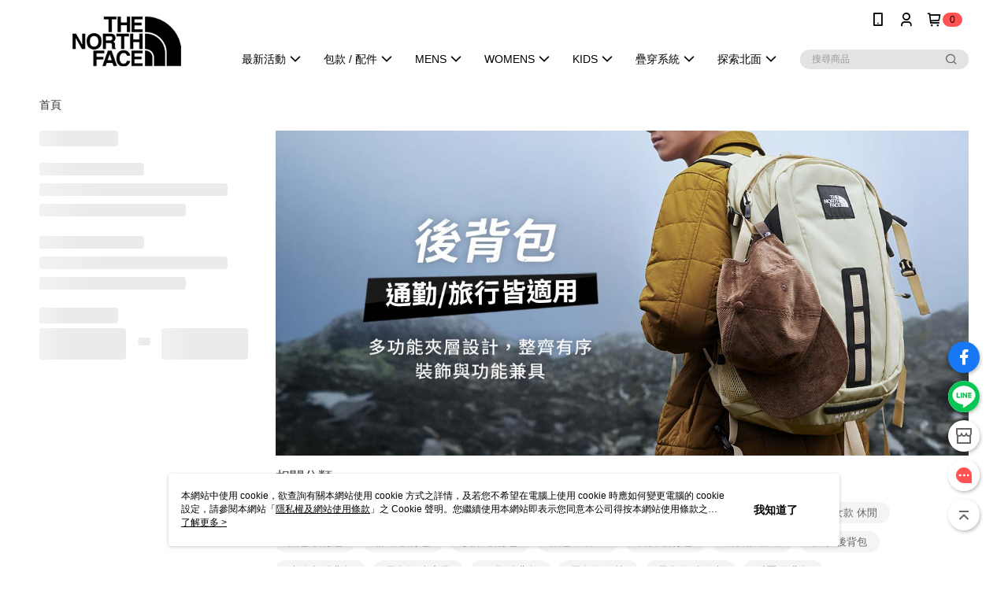

--- FILE ---
content_type: text/html; charset=utf-8
request_url: https://www.thenorthface.com.tw/v2/official/SalePageCategory/194142
body_size: 21196
content:
<!DOCTYPE html>
<html>
<head>
  <title>後背包推薦 | 旅遊/通勤必備 | THE NORTH FACE 官方旗艦店</title>
  <meta property="og:title" content="後背包推薦 | 旅遊/通勤必備 | THE NORTH FACE 官方旗艦店">
  <meta property="og:type" content="website">
  <meta property="og:url" content="https://www.thenorthface.com.tw/v2/official/SalePageCategory/194142">
  <meta property="og:description" content="北面網路高評價後背包推薦，多元款式包含從登山、露營、健走、越野或各式戶外活動都能滿足！北面採用自主研發耐用、防刮面料、搭配可調胸帶、防潑水、大容量和便捷收納讓你能盡情自在探險！戶外搭人探險穿搭首選單品，推薦北面後背包。">
  <meta name="fb:app_id" content="742990632547123">
  <meta name="viewport" content="width=device-width, initial-scale=1">
  <meta name="description" content="北面網路高評價後背包推薦，多元款式包含從登山、露營、健走、越野或各式戶外活動都能滿足！北面採用自主研發耐用、防刮面料、搭配可調胸帶、防潑水、大容量和便捷收納讓你能盡情自在探險！戶外搭人探險穿搭首選單品，推薦北面後背包。">
  <meta name="keywords" content="The North Face,北面,北臉,背包,後背包,旅行包,旅行袋,書包,旅行,出遊,防水,戶外,登山">
  <link rel="alternate" hreflang="x-default" href="https://www.thenorthface.com.tw/v2/official/SalePageCategory/194142" />
  <link rel="alternate" href="https://www.thenorthface.com.tw/v2/official/SalePageCategory/194142?lang&#x3D;zh-TW" hreflang="zh-TW" />
  <link rel="canonical" href="https://www.thenorthface.com.tw/v2/official/SalePageCategory/194142" />
  <link rel='stylesheet' href='https://cms-static.cdn.91app.com/lib/cms-theme-core/3.88.1/css/desktop.default.css?v=3.88.1'> 
  <link rel='stylesheet' href='https://cms.cdn.91app.com/cms/common/iconFonts/v1.1.15/nine1/nine1.css' />
  
  <script>
      (function (global) {
          global.nineyi = global.nineyi || {};
          (function (nineyi) {
              nineyi.shopId = 16525;
              nineyi.dependencies = {"imageServiceConfig":{"contentImagesPath":"contents/images","contentIcoPath":"contents/ico","imagePath":"images/original/","imageHost":"https://cms-static.cdn.91app.com/"},"isClearCache":false,"browsingMode":"desktop","device":"desktop","apiConfig":{"serverApiHost":"https://webapi-internal.91app.io/","clientApiHost":"/","isEnableCdnApi":true,"cdnApiHost":"https://webapi.91app.com/","bffHost":"https://fts-api.91app.com","ftsHost":"https://fts-api.91app.com/cms/v1","ftsHostTemp":"https://fts-api.91app.com"},"machineName":"catalog-76658f5866-5ztb6","fetchTimeout":"8000","env":"prod","isBot":false,"isGooglebot":false,"shopDomainName":"www.thenorthface.com.tw","pageName":"category","routerPath":"","requestFullUrl":"https://www.thenorthface.com.tw/v2/official/SalePageCategory/194142","shopId":16525,"isFromApp":false,"isShowCustomerServiceCenter":true,"isIE":false,"clientIp":"18.189.43.145","shopProfile":{"DomainType":"Official","AvailableDomain":"","ShopBasicInfo":{"ShopId":16525,"ShopName":"The North Face","ShopStatus":"Open","HasPreviewPermission":false,"ShopStartDate":"/Date(1499184000000+0800)/","ShopDomain":"www.thenorthface.com.tw","IosAppId":"1272031422","AndroidPackageName":"com.nineyi.shop.s016525","IsAdultShop":false,"SsoDomain":"www.thenorthface.com.tw","ShopType":"Main","ThemeColor":"Black","HasApp":true,"LayoutType":"Default","RefUrl":"https://bmai.app/6f6b9bbd","HasBrandStory":false,"HasShopSummary":true,"StoreTotalCount":79,"DesktopLayoutLogo":"https://img.91app.com/webapi/images/s/ShopOfficialDesktopLayoutLogo/16525/16525logo?v=202601291116","MobileLayoutLogo":"https://img.91app.com/webapi/images/s/ShopOfficialMobileLayoutLogo/16525/16525logo?v=202601291116","PageTitle":"The North Face- 台灣官方網站","FavIconUrl":"https://img.91app.com/webapi/images/o/16/16/ShopFavicon/16525/16525favicon?v=202601291116","AppleTouchIconUrl":"//img.91app.com/webapi/images/t/512/512/ShopIcon/16525/0/02010818","EnableSendAppLinkSMS":true,"ShopAppNameList":[{"AppName":"TNF Taiwan","OSTypeDef":"Android"},{"AppName":"TNF Taiwan","OSTypeDef":"iOS"}],"MetaDescription":"The North Face自1966年由兩位熱愛登山的年輕登山者在美西舊金山所創立，以最先進的技術投入設計，生產專業戶外服飾與配備。在全球市場上，The North Face永遠都是成功登頂者、極限運動選手、極地探險家的首選，品牌在1976年便成立了品質控制實驗室，每項產品都經過實地測試、精進設計，至今The North Face代表的不僅只是優良的裝備，更是人們走出戶外或戶外探險時的最佳夥伴。","MetaKeywords":"The North Face,北面,北臉,戶外,TNF,north face,運動,休閒,服飾","SupplierName":"台灣威富品牌有限公司","IsAntiFraud":false,"CustomerServiceChannel":"Omnichat","IsDownloadAndroidAPK":false,"SoldOutType":3,"EnableSessionExpire":true,"IsEnabledBackInStockAlert":true,"ShopNameMultilingualContentMap":{},"RecaptchaEnterpriseSiteKey":"6LdJ2qspAAAAAImtpXOpGZw1din8QZYHN5lRY3vZ"},"ShopThirdPartyConfigInfo":{"FacebookConfig":{"FansPageUrl":"https://www.facebook.com/thenorthfacetaiwan","AppId":"742990632547123","CommonAppId":"742990632547123","CustomAudiencesPixelIds":["156079134940411","281608218975348","2042864672592614","916563555404284","845834740777626"],"IsEnableFacebookManualAdvancedMatching":true},"GoogleConfig":{"GoogleAnalyticsTrackingId":"UA-78692088-38","GTMContainerId":"GTM-TD6HZH3","OfficialShopGoogleTagConfig":{"GoogleConversionData":{"TrackingIdList":["676225245","813811838"],"ShopUseNewCode":true,"ConversionList":[{"Id":"676225245","Label":"RuL-COCv9sgBEN3BucIC","TagType":"GoogleConversionForShoppingCart"},{"Id":"676225245","Label":"5crwCL2z9sgBEN3BucIC","TagType":"GoogleConversionForRegistrationCompleted"},{"Id":"813811838","Label":"KYwACJyit34Q_pCHhAM","TagType":"GoogleConversionForPayFinish"},{"Id":"676225245","Label":"cv9lCKKS68gBEN3BucIC","TagType":"GoogleConversionForPayFinish"}]},"GoogleRemarketingData":{"TrackingIdList":["813811838","802292246","676225245"],"RemarketingList":[{"TrackingId":"813811838","Label":""},{"TrackingId":"802292246","Label":"ZMBwCOrXjYQBEJaEyP4C"},{"TrackingId":"676225245","Label":""}]},"GoogleAdwordsTrackingIdList":["676225245","813811838","802292246"]},"GoogleAnalytics4TrackingId":"G-2Y3WBPXCF3"},"LineConfig":{"LineUserId":"","IsLineShopLandingPopupEnabled":false,"LineADTracking":[{"LineTagIdCode":"c4d65125-af15-4d24-b260-4a89a0c1109a","LineTrackingEvent":["Finish","AddToCart","Registration","ViewContent"]},{"LineTagIdCode":"49a7f9ad-04f0-49c3-a388-0627cb7b9526","LineTrackingEvent":["Finish","AddToCart","Registration","ViewContent"]}]},"InstagramConfig":{"ShopInstagramUrl":""},"AdobeAnalyticsConfig":{"ScriptUrl":""},"YahooConfig":{"YahooGeminiTrackingInfoList":[]},"HasCustomerBot":false,"IsPassOuterMemberCode":true},"ShopCustomerServiceInfo":{"CustomServicePhone":"0809092342","CustomServicePhoneDesc":"週一～週五，09:00～18:00","FacebookBot":{"IsEnable":false,"CloseTime":false,"StartWeeklyWorkingDay":1,"EndWeekDayWorkingDay":5,"StartTime":"09:00","EndTime":"18:00"},"OmnichatAppKey":"eyJ0eXAiOiJKV1QiLCJhbGciOiJIUzI1NiJ9.eyJ0ZWFtTmFtZSI6IlRoZSBOb3J0aCBGYWNlIn0.0_nqctzdd-0mXQ9mQFJnCT7HhWEtTaRMWGpz4a5S_Nk","OmnichatSsoKey":"lxszgxlsGdpohulhkba56Ocl0jysLa","ChatBotEnabled":true,"Vendor":"Omnichat","ExtensionMarketplaceUrl":"https://client-chat.easychat.co","VendorToken1":"eyJ0eXAiOiJKV1QiLCJhbGciOiJIUzI1NiJ9.eyJ0ZWFtTmFtZSI6IlRoZSBOb3J0aCBGYWNlIn0.0_nqctzdd-0mXQ9mQFJnCT7HhWEtTaRMWGpz4a5S_Nk","VendorToken2":"lxszgxlsGdpohulhkba56Ocl0jysLa"},"ShopFunction":{"IsShowQuestionInsert":true,"IsRememberCreditCard":false,"IsEnabledMultiShopCategory":true,"IsShowChangePassword":true,"IsEnableAddressBook":true,"AddressBookVersion":2,"IsPriceOnTop":true,"IsEnabledNewProductCard":true,"IsEnabledShopCategoryAutoDescription":true,"IsSuggestPriceShowPrice":false,"IsEnableLineAppOrder":true,"IsShowShopIntroduce":true,"IsEnabledRetailStoreExpress":false,"IsEnableShopCustomCurrencyRate":false,"IsEnabledCustomTranslation":false,"IsEnableStoreCredit":false,"IsShowStoreCreditInfo":false,"IsShowStoreOnlyLabel":true,"IsEnabledShopReturnGoods":true,"IsEnabledShopChangeGoods":false,"IsEnabledShopCustomReturnGoods":false,"IsEnabledShopCustomChangeGoods":false,"IsEnableSendAppDownLoadLinkReCaptcha":false,"IsEnabledSalesOrderExtendInfo":false,"IsShowAccountBinding":true,"IsEnableCommentAfterLogin":false,"IsEnableCommentAfterLoginReview":true,"IsShowTradesOrderGroupQRCode":false,"IsEnableGoogleAdManager":false,"IsEnableSkuPointsPay":false,"PointsPayDisplayType":"PointDesc","IsEnableMemberTierEventPopup":false},"EnableCmsModuleTypes":[],"IsVerifyCellphoneBeforeGetOuterId":true},"locale":"zh-TW","translationsData":{"zh-TW":{"theme_core":{"activity":{"days":"天","go_to_promotion_list":"查看活動列表","hours":"時","minutes":"分","promotion_come_to_end":"即將結束","promotion_latest":"最新","seconds":"秒"},"blog":{"article_default_description":"你可以開始在左側設定模組內容，文字模組提供了簡易編輯功能，可設定「字級大小」、「置左、置中、置右」、「粗體、設定文字顏色」，利用這些編輯功能，你可以很方便的編輯排版，完成豐富的內容經營！","article_default_title":"你可以開始在左側設定模組內容","intro":"文章引言","see_more":"去看看","tag":"醒目標籤","title":"文章標題"},"breadcrumbs":{"home_page":"首頁","store_express_page":"門市快送"},"browsing_history":{"bestsellers":"熱銷商品","browsing_history":"瀏覽紀錄","browsing_history_clear":"清除瀏覽紀錄","browsing_history_items":"件商品","browsing_history_none":"暫無瀏覽紀錄","browsing_history_see_more":"快去看看"},"collection_detail":{"detail_page_introduction":"穿搭介紹","detail_page_title":"日本穿搭","home_page":"首頁","no_product":"此穿搭頁面商品台灣皆無販售","not_found":"找不到相關的內容","relative_list_title":"此店員其它穿搭","sku_product_list_title":"穿著單品"},"collection_list":{"list_page_title":"日本穿搭","not_found":"找不到相關的內容","product_count":"共 %{productCount} 件商品"},"default":{"cancel":"取消","confirm":"確認","currency":"幣別","currency_selection":"幣別選擇","custom_title":"自訂標題","language":"語系","language_selection":"語系選擇","loading":"載入中...","look_around":"先逛逛","privacy_tip_info_check":"我知道了","privacy_tip_info_first":"本網站中使用 cookie，欲查詢有關本網站使用 cookie 方式之詳情，及若您不希望在電腦上使用 cookie 時應如何變更電腦的 cookie 設定，請參閱本網站「","privacy_tip_info_read_more":"了解更多 >","privacy_tip_info_second":"隱私權及網站使用條款","privacy_tip_info_third":"」之 Cookie 聲明。您繼續使用本網站即表示您同意本公司得按本網站使用條款之 Cookie 聲明使用 cookie。","restricted_popUp_content_check_age":"才能瀏覽與購買","restricted_popUp_content_HK":"警告：本物品內容可能令人反感；不可將本物品派發、傳閱、出售、出租、交給或出借予年齡未滿18歲的人士或將本物品向該等人士出示、播放或放映。","restricted_popUp_content_info":"請確認你的年齡已成年","restricted_popUp_enter":"已成年，繼續","restricted_popUp_leave":"未成年，離開","restricted_popUp_title":"限制級商品","settings":"設定"},"download":{"download_app":"此內容頁面僅限 APP 瀏覽，下載後查看內容","download_link":"或點擊下載","scan_qr_code":"掃描 QR Code 下載"},"error":{"page_not_found":"URL 錯誤，找不到此頁面","to_home":"點此回首頁"},"footer":{"about_us":"關於我們","anti_fraud_desc":"若接到可疑電話，請洽詢165反詐騙專線","benefit_terms":"會員權益聲明","best_view":"本站最佳瀏覽環境請使用Google Chrome、Firefox或Edge以上版本","brand_story":"品牌故事","contact_us":"聯絡我們","faq":"常見問題","message":"客服留言","official_app":"官方APP","payment":"付款方式","privacy":"隱私權及網站使用條款","return_exchange":"退換貨方式","service_information":"客服資訊","shipping":"運送方式","shopping_instructions":"購物說明","store_info":"門市資訊","store_introduction":"商店簡介","terms_and_conditions":"條款及細則"},"header":{"activity":"最新活動","app_download_send_to_number":"已傳送至%{phoneNumber}<br />您也可以掃描QR code下載","app_download_send_to_phone":"APP載點已傳送至您的手機!<br />您也可以掃描QR code下載","app_download_use_qr_code":"建議您使用QR code掃描下載","barcode_search_placeholder":"請輸入關鍵字或%{skuOuterIdName}","category":"商品分類","category_all":"此分類全部商品","category_badge_gift":"贈品","check_order":"查看訂單","checkout":"結帳","click_to_track_status":"點我追蹤狀態 (外連至UberDirect)","contact_customer":"聯繫客服","current_state":"目前狀態","customer_contact":"客服聯繫","deliver_to_new":"$0<store> 外送 至 $1<address>","delivered_to":"$0<store> 配送到： $1<address>","delivery_address":"外送地址","delivery_by":"由%{name}店為你配送！","delivery_time":"指定配達時段","download":"開啟APP","download_app":"APP下載","download_app_describe":"輸入手機下載官方APP，購物更便利","free_send_download_app":"免費傳送載點至手機","i_know":"我知道了","input_cellphone":"請輸入台灣手機號碼","input_cellphone_global":"請輸入手機號碼","input_key_word":"搜尋商品","invalid_cellphone_format":"手機格式不正確","link_word":"文字連結","log_out":"會員登出","login_signup":"會員登入/註冊","muji_search_barcode":"國際條碼搜尋","muji_search_placeholder":"請輸入關鍵字或國際條碼","my_account":"我的帳戶","my_coupons":"我的優惠券","my_favorite":"我的收藏","my_membership":"會員專區","my_orders":"訂單查詢","new_add_item":"最新加入項目","order_cancel_msg":"系統已為您取消訂單，如有疑問請","order_delivery_address":"目前此筆配送到 %{address} 的訂單","order_delivery_success":"您的訂單已成功配達。","order_fail_msg":"因部分原因配送異常，請您儘快與","order_set":"訂單成立","others_looking_for":"看看其他人都找了什麼","pick_up_at_the_store":"取貨門市","please_enter_shipping_address":"請輸入配送地址","points":"%{point}點","purchase_extra":"加價購","recommended_brand":"推薦品牌","scan_qr_download":"手機掃描 QR Code 立即下載","search":"搜尋","search_barcode":"%{skuOuterIdName}搜尋","shopping_cart":"購物車","shopping_cart_empty":"購物車內目前沒有商品","store":"%{name}店","store_selection_default_text":"選擇門市","store_selection_greeting":"歡迎蒞臨：","store_selection_hint_step1":"選擇最常去的門市為您服務吧！","store_selection_hint_step2":"由%{storeName}為您服務！","top_message":"此區為置頂訊息","use_app":"立刻使用官方APP","your_pick_up_store":"你的取貨門市！"},"header_slider":{"about_caption":"關於","about_us":"關於我們","activity":"最新活動","activity_and_preferential":"活動與優惠","answered":"常見問題","brand_story":"品牌故事","category":"分類","category_all_items":"全部商品","contact_us":"聯絡我們","customer_information":"客服資訊","events_and_discounts":"活動與優惠","exchange":"退換貨方式","facebook":"Facebook","follow_community":"追蹤社群","go_to_target_text":"前往%{targetText}","input_coupon":"優惠券","instagram":"Instagram","invitation_events":"邀請活動","invite_friends":"邀請好友","limited_discount":"限時折扣","line":"LINE","membership":"會員權益聲明","message":"客服留言","not_support_for_just_an_hour":"目前門市不支援小時達服務，先去其他地方逛逛","official_app":"官方APP","payment":"付款方式","privacy_policy":"隱私權及網站使用條款","select_channel":"選擇頻道分類","service_description":"服務說明","shipping":"運送方式","shop_category_is_in_preparation":"分類商品準備中，先去其他地方逛逛","shop_information":"商店資訊","shop_instructions":"購物說明","store":"門市","store_discounts":"門市券","store_information":"門市資訊","store_introduction":"商店簡介","terms_and_conditions":"條款及細則"},"hot_sale_ranking":{"page_title":"熱銷排行榜"},"inline":{"april":"4月","august":"8月","december":"12月","delivery":"外送","delivery_order_status_completed":"餐點已送達","delivery_order_status_delivering":"司機取餐運送中...","delivery_order_status_delivering_desc":"餐點已準備完成，等候司機取餐運送至指定地點","delivery_order_status_preparation_desc":"司機取餐後將以簡訊通知您","delivery_order_title":"預計送達時間","february":"2月","friday":"週五","january":"1月","july":"7月","june":"6月","march":"3月","may":"5月","monday":"週一","november":"11月","number_of_order":"訂單編號","number_of_people_dining":"%{number} 位","october":"10月","please_select_branch":"請選擇分店","reservation_button_reserve_table_title":"立即預訂","reservation_button_reserve_takeout_or_delivery_title":"立即預訂","reservation_dd_reserve_brand_title":"品牌","reservation_dd_reserve_store_title":"分店","reservation_dd_reserve_type_title":"預訂類型","reservation_option_booking":"訂位","reservation_option_online_shoping":"線上購物","reservation_option_takeout_or_delivery":"訂餐","reservation_order_title":"訂位資訊","saturday":"週六","seated":"已入座","select_branch":"選擇分店","september":"9月","sunday":"週日","take_out":"外帶","takeout_delivery_order_status_preparation":"餐點準備中...","takeout_delivery_order_status_waiting_confirmation":"訂單等待餐廳確認中","takeout_delivery_order_status_waiting_desc":"等餐廳確認後，您會收到簡訊才算訂單完成","takeout_order_status_completed":"已完成取餐","takeout_order_status_preparation_desc":"餐點準備完成後將以簡訊通知您","takeout_order_status_ready":"餐點準備完成，等待取餐","takeout_order_status_ready_desc":"請使用訂單編號至餐廳門市取餐","takeout_order_title":"預計取餐時間","thursday":"週四","today":"今日","tuesday":"週二","wednesday":"週三"},"location_inventory":{"cart_will_adjust":"你已選擇了不同的門市，如要繼續，你的購物車將會受庫存影響被調整。","change_delivery_store":"更換配送門市？","current_store":"目前配送門市","currently_busy":"目前忙碌中","have_inventory":"尚有庫存","nearby_inventory":"查看鄰近庫存","no_inventory":"暫無庫存","no_store_available":"目前無可配送門市","other_nearby_store":"其它鄰近門市","please_select_other_store":"目前門市暫時關閉服務，請重新選擇其它門市","re_enter_page":"請重新進入頁面，查看其它鄰近門市","select_this_store":"選擇此門市","sorry":"很抱歉！"},"member":{"check_member_level_description":"查看會員等級說明","check_new_level_benefits":"快來查看新等級的會員權益","check_renew_level_benefits":"快來查看目前等級的會員權益","congrats_upgrade":"升等成功！","renewal_successful":"續等成功！"},"product":{"add_back_in_stock":"貨到通知我","add_cart":"加入購物車","add_favorite":"收藏","add_to_cart":"購買","all_available_items_added":"你已將所有可購買商品添加到購物車","already_in_cart":"已在購物車","app_only":"APP獨賣！馬上下載","back_in_stock":"貨到通知","back_in_stock_input_mail_first":"可訂購時將以電子郵件或 App 推播通知","back_in_stock_input_mail_second":" 因數量有限，收到系統通知後請盡快購買，此功能無法保留商品","back_in_stock_input_mail_third":"確認通知即為同意商品追蹤 Email 及推播，並更新會員電子郵件資料","back_in_stock_limit_first":"訂閱數量已達上限，","back_in_stock_limit_second":"可至貨到通知頁面刪除","back_in_stock_not_login":"請先登入，再開啟通知","can_not_buy":"無法購買","cancel_back_in_stock":"取消貨到通知","choose_purchase_method":"請選擇購買方式","confirm":"確認","immediately_buy":"立即結帳","immediately_buy_express_sale_page":"馬上搶購","in_store_only":"門市限定","include_these_salepages_text":"內含以下商品","input_mail":"輸入電子郵件","insufficient_inventory":"庫存量不足","is_missing_purchase_method":"無法購買","its_restricted_product":"此為%{label}商品","limit_max_value_msg":"最多購買上限為%{maxValue}件","login":"登入","login_and_try_again":"請先登入會員後再試一次","mail":"電子郵件","mail_format_error":"電子郵件格式錯誤","max_purchase_limit":"已達最大可購數量","maximum_purchase_of_limit_items_for_this_product":"本商品最多購買 %{maxValue} 件","no_restock":"售完不補貨","not_selling_mask_label_text":"暫停販售","not_start_sell":"尚未開賣","points":"%{points}點","points_string":"點","purchase_qualification_required":"需至少符合以下一項資格才可購買","required":"必填","restock":"售完補貨中","salepage_bundle_p2_title":"選擇商品選項","salepage_removed_placeholder":"此商品已下架","select_product_for_comment":"選擇要評價的商品","selling_start_date_time":"%{sellingStartDateTime} 開賣","selling_will_kickoff":"即將開賣","share_to_buy":"分享後立即購買","sku_select_placeholder":"請選擇商品選項","sold_out":"已售完","sold_out_express_sale_page":"熱銷一空","some_items_are_out_of_stock":"部分商品的選項庫存不足，請重新選擇","stock_qty":"可售 %{stockQty} 件","subscribed_time":"加入時間：","this_option_is_out_of_stock":"此選項庫存不足，請重新選擇","unable_to_add_cart":"無法加入購物車"},"promotion":{"come_to_end":"即將結束","latest":"最新"},"quick_entry":{"shortcut_function":"快捷功能"},"recommendation_section":{"other_people_watching":"其他人也在看","recommended_to_you":"為你推薦","you_might_like":"你可能會喜歡"},"search":{"search_product":"搜尋商品"},"shop_category":{"all":"全部","all_category":"所有分類","all_products":"全部商品","category":"分類","category_products_title":"分類商品","chosen":"已選擇","clear_all_filters":"清除所有篩選","create_fast_buy_order_system_error":"系統忙碌中，請稍後再試。","delivery_sms":"配送簡訊","fast_buy":"快速結帳","fast_buy_api_false_common_message":"快速結帳失敗，請重新整理","fast_buy_change_order":"修改訂單","fast_buy_confirm":"確認","fast_buy_confirm_payment":"確認付款","fast_buy_discount":"折扣","fast_buy_discount_coupon":"折價券","fast_buy_eligible":"符合","fast_buy_error_message":"錯誤訊息","fast_buy_freight":"運費","fast_buy_giveaway":"贈","fast_buy_go_to_checkout":"前往結帳","fast_buy_go_to_index":"回首頁","fast_buy_ineligible":"不符合","fast_buy_no_garbage_error_message":"很抱歉，目前環保二用袋已售罄無法提供快速結帳。","fast_buy_order_info":"訂單資訊","fast_buy_payment_method":"付款方式","fast_buy_product_information":"商品資訊","fast_buy_receiver_info":"收件人資訊","fast_buy_shipping_coupon_discount":"運費券折扣","fast_buy_sold_out":"已售完","fast_buy_subtotal":"小計","fast_buy_total":"總計：","fast_buy_with_promo_code":"（含使用優惠碼 %{promoCode}）","filter":"篩選","filter_selected":"已選擇篩選條件","gift":"贈品","go_to_other_category":"先去別的分類逛逛","go_to_other_place":"先去其他地方逛逛","highest":"最高","home_page":"首頁","lowest":"最低","no_products_matched_filter":"沒有商品符合篩選條件","not_support_for_just_an_hour":"目前門市不支援小時達服務","order_delivery_notification":"下單後務必留意$0<sms>與$1<notification>確保商品順利送交予您！","orderby_curator":"店長推薦","orderby_newest":"最新上架","orderby_page_view":"最多人看","orderby_price_high_to_low":"價格高到低","orderby_price_low_to_high":"價格低到高","orderby_sales":"熱賣商品","original_range":"原始區間","pay_amount":"金額：","payment":"付款方式","please_choose":"請選擇","popular_tag":"熱門標籤","price":"價格","price_range":"價格區間","product_category":"商品分類","product_count":"共 %{productCount} 項商品","products_in_this_section":"本區商品","publish_notification":"推播通知","related_category":"相關分類","related_products":"相關商品","select_category":"選擇分類","select_channel":"選擇頻道分類","shipping":"運送方式","shop_category_is_in_preparation":"分類商品準備中","shopping_cart_price":"購物車金額：","show_all_filters":"顯示所有篩選條件","show_less":"顯示更少","show_more":"顯示更多","sort_by":"排序","swipe_to_next_category":"繼續滑動看下一個分類","swipe_to_prev_category":"繼續滑動看上一個分類","unlimited":"不限","watching":"你正在看"},"store_express":{"active_location":"配送門市","address":"地址","address_not_found":"輸入的地址不在配送範圍無法運送，請嘗試輸入其他地址","address_title":"快送地址","auto_locate_failed":"獲取定位失敗","auto_locate_success":"定位成功","avaliable_locations":"可配送鄰近門市如下：","block":"地區","change_location_hint":"將為你確認購物車商品在「%{locationName}」的庫存，你確定要變更嗎？","check_location":"已配對最近門市","chincking":"配對中","city":"縣市","comment":"備註","comment_hint":"輸入樓層或房號","confirm":"確認","display_error_msg":"顯示錯誤訊息","distance":"距離","inout_address":"輸入地址","input_address":"輸入地址","input_floor":"輸入樓層或房號","input_location":"輸入門市","left_hint":"你確定要離開外送門市服務嗎？","location_service":"定位服務","location_title":"變更配送門市","modify":"修改","no_choice":"尚未選擇","no_location_address":"尚無門市地址","receiver_info":"收件資訊","renew_location":"已重新配對新門市","select_block":"選擇地區","select_city":"選擇縣市","send_to":"外送至","sent_to_address":"外送至%{address}","update_location_confirm":"修改地址或配送門市，須回到首頁調整並重新結帳，你確定要修改嗎？","welcome":"歡迎使用門市快送"},"tag_category":{"related_category":"相關分類","related_products":"相關商品","watching":"你正在看"},"toast":{"add_success":"加入成功","add_to_cart_fail":"加入購物車失敗，請稍後再試","add_to_wishlist_successfully":"加入收藏成功","back_in_stock_subscribe_success":"可訂購時將通知","back_in_stock_unsubscribe_success":"已取消通知","cancel_back_in_stock_input_mail_success":"已取消通知","filter_upper_limit":"篩選條件已達上限","got_it":"我知道了","is_closed":"商品已下架","login_success":"登入成功","logout_success":"登出成功","no_start":"商品尚未開賣","not_found":"無此商品","reload":"重新整理","remove_success":"移除成功","removed_from_wishlist_successfully":"移除收藏成功","sale_page_bundle_loading_failed":"無法載入商品資訊","select_error":"請先選取選項","sold_out":"商品已售完","submit_error":"送出失敗","submit_success":"送出成功","system_error":"系統忙碌中，請重試","un_listing":"此商品尚未發布"},"toolbox":{"coupon":"門市券","custom":"自訂功能","fb_messenger":"FB Messenger","fb_page":"Facebook 粉絲團","fb_send_messege":"發送訊息","ig":"Instagram","line":"LINE","store_info":"門市資訊"}},"catalog":{}}},"market":"TW","isEnableLocaleSelect":true,"isShowCollectionBoard":false,"isEnableCustomerServiceCenter":true,"isEnableCmsCdn":true,"themecoreVersion":"3.88.1","serverRenderData":{"isEnableSpecialPriceFrontendSort":false,"isEnableStoreExpressPage":false,"googleApiKey":"AIzaSyCDgF43O93eq3D2yjdisjZrHOj_CEtEd_0","metafieldTemplate":{"id":"67be830280547f47779485a6","type":"SalepageCard","templateFields":[{"key":"metafield_63","templateFieldKey":"template_field_1","displayType":"SecondaryLabel","textSize":"10px","textWeight":"Normal","textColor":"#b60b31"},{"key":"metafield_62","templateFieldKey":"template_field_2","displayType":"SecondaryLabel","textSize":"10px","textWeight":"Normal","textColor":"#b60b31"},{"key":"metafield_59","templateFieldKey":"template_field_3","displayType":"SecondaryLabel","textSize":"10px","textWeight":"Normal","textColor":"#b60b31"},{"key":"metafield_16","templateFieldKey":"template_field_4","displayType":"PrimaryLabel","textSize":"10px","textWeight":"Normal","textColor":"#fab242"},{"key":"salepage_title","templateFieldKey":"template_field_5","displayType":"Text","textSize":"14px","textWeight":"Normal","textColor":"#000000"},{"key":"salepage_price","templateFieldKey":"template_field_6","displayType":"Text","textSize":"14px","textWeight":"Bold","textColor":"#000000"}]}},"isDesignCloudEnabled":false,"designCloudBigCEnabledArea":[]};
              nineyi.isPreviewMode = false;
              nineyi['__PRELOADED_STATE__'] = {"globalStyleData":{"generalStyle":{"discountMoneyColor":"#ff5353","moneyColor":"#ff5353"},"buttonStyle":{"primaryBtnBgColor":"#ff5353","secondBtnBorderColor":"#ff5353","secondBtnTextColor":"#ff5353"}},"construct":{"header":[{"moduleIndex":0,"attributes":{"isFirstView":true,"badgeStyle":{"color":"#000000","backgroundColor":"#ff5353"},"customLinkListMenuSwitch":{"isTurnOn":true},"headerStyle":{"backgroundStyle":"viewOnTop","backgroundColor":"#ffffff"},"navStyle":{"color":"#000000"},"activityMenuSwitch":{"isTurnOn":false},"logoSrc":{"materialId":"brand002_logo","materialKey":"brand002_logo-xfr29s5ipe","materialItem":{"materialKey":"brand002_logo-xfr29s5ipe","isEnableCompressDesktop":false,"compressVersion":1,"desktopImageInfo":{"width":300,"fileSize":14946,"fileExtension":"image/png","resizeList":[],"height":88},"imageUrl":"cf71e95c-1c2d-49f2-9b96-e39ecdd2c58a-1680259080-o6xm3havqo_d.png"}},"categoryMenuSwitch":{"isTurnOn":false},"toolbox":{"toolboxList":[{"urlType":"custom","isPinned":false,"invalid":false,"itemIndex":0,"linkUrl":"https://www.facebook.com/thenorthfacetaiwan","id":"fb_page","itemKey":"ngno5jtbmy"},{"isEnableCompressMobile":false,"mobileImageInfo":{"width":50,"fileSize":4297,"fileExtension":"image/png","resizeList":[],"height":50},"isPinned":false,"isEnableCompressDesktop":false,"customName":"LINE","imageUrlMobile":"cf71e95c-1c2d-49f2-9b96-e39ecdd2c58a-1663296894-szl1278pai_m.png","itemKey":"szl1278pai","materialKey":"toolbox-xfr29s5ipe","urlType":"custom","invalid":false,"itemIndex":1,"linkUrl":"https://line.me/ti/p/@tnftw","id":"custom","compressVersion":1},{"urlType":"custom","isPinned":false,"invalid":false,"itemIndex":2,"linkUrl":"https://www.thenorthface.com.tw/V2/Shop/StoreList/16525","id":"store_info","itemKey":"ao9ov3tyt4"}]},"optionsMenuSwitch":{"ecouponMenuIsTurnOn":true,"browsingHistoryMenuIsTurnOn":true,"promotionMenuIsTurnOn":true},"topMessageData":{"linkInfo":{"params":"570618","pageType":"p02"},"backgroundColor":"#000000","urlType":"internal","isTurnOn":true,"color":"#ffffff","linkUrl":"https://www.thenorthface.com.tw/v2/official/SalePageCategory/570618","text":"線上獨家必逛｜直降6折起"},"customLinkListMenuTitle":{},"customLinkListMenu":[{"itemIndex":0,"childList":[{"itemIndex":0,"itemKey":"sgzce75w2a","text":"新品上市"},{"itemIndex":1,"itemKey":"942ejuho2x","text":"🐎限定活動｜探索是本命"},{"itemIndex":2,"linkInfo":{"pageType":"p01"},"linkUrl":"https://www.thenorthface.com.tw/v2/official/SalePageCategory/564757","urlType":"custom","text":"Summit Series巔峰系列","itemKey":"2atwjhkehh"},{"itemIndex":3,"itemKey":"xfdwffp9xs","text":"URBAN EXPLORATION"},{"itemIndex":4,"linkUrl":"https://www.thenorthface.com.tw/v2/official/SalePageCategory/310461?sortMode=Newest","urlType":"custom","text":"經典 ICON","itemKey":"h98em7drgc"},{"itemIndex":5,"itemKey":"fwfkeexmss","text":"適用場合"}],"additionalChildList":[{"parentItemKey":"h98em7drgc","level":3,"itemList":[]},{"parentItemKey":"sgzce75w2a","level":3,"itemList":[{"itemIndex":0,"linkInfo":{"params":"564726","pageType":"p02"},"urlType":"internal","text":"秋冬新品｜每週上新","itemKey":"9nyffdcv8i","linkUrl":"https://www.thenorthface.com.tw/v2/official/SalePageCategory/564726"},{"itemIndex":1,"linkInfo":{"params":"581477","pageType":"p02"},"urlType":"internal","text":"早春新品｜每週上新","itemKey":"i33aay18gg","linkUrl":"https://www.thenorthface.com.tw/v2/official/SalePageCategory/581477"}]},{"parentItemKey":"xfdwffp9xs","level":3,"itemList":[{"itemIndex":0,"linkInfo":{"params":"553731","pageType":"p02"},"urlType":"internal","text":"此分類全部商品","itemKey":"fq6e17jdco","linkUrl":"https://www.thenorthface.com.tw/v2/official/SalePageCategory/553731"},{"itemIndex":1,"linkInfo":{"params":"553690","pageType":"p02"},"urlType":"internal","text":"設計師款 | Andrea Jiapei Li","itemKey":"hgljhyzach","linkUrl":"https://www.thenorthface.com.tw/v2/official/SalePageCategory/553690"},{"itemIndex":2,"linkInfo":{"params":"556630","pageType":"p02"},"urlType":"internal","text":"設計師款 | FUJISAKI","itemKey":"qaxnaaehub","linkUrl":"https://www.thenorthface.com.tw/v2/official/SalePageCategory/556630"},{"itemIndex":3,"linkInfo":{"params":"556581","pageType":"p02"},"urlType":"internal","text":"設計師款 | Hans Chyi","itemKey":"yp3gvmd2ln","linkUrl":"https://www.thenorthface.com.tw/v2/official/SalePageCategory/556581"}]},{"parentItemKey":"942ejuho2x","level":3,"itemList":[{"itemIndex":0,"linkUrl":"https://www.thenorthface.com.tw/Game/StaticFile/Materials/V2/2026012037910/index.html?gameid=2026012037910&2026012816869&Membercode=NTA5MzYwNTMyMA==somesalt&t=20260128025404","urlType":"custom","text":"限定紅包｜立即遊玩獲得 5 折券","itemKey":"2r1vgq8ii1"},{"itemIndex":1,"linkInfo":{"params":"574764","pageType":"p02"},"urlType":"internal","text":"新年快閃價｜24H每日開搶","itemKey":"uhkrna41gt","linkUrl":"https://www.thenorthface.com.tw/v2/official/SalePageCategory/574764"},{"itemIndex":2,"linkInfo":{"params":"455568","pageType":"p02"},"urlType":"internal","text":"快閃加碼64折｜滿額最高再折$1,500","itemKey":"evqq82c7cc","linkUrl":"https://www.thenorthface.com.tw/v2/official/SalePageCategory/455568"},{"itemIndex":3,"linkInfo":{"params":"447049","pageType":"p02"},"urlType":"internal","text":"冬季新品｜直降8折起","itemKey":"igik11stu","linkUrl":"https://www.thenorthface.com.tw/v2/official/SalePageCategory/447049"},{"itemIndex":4,"linkInfo":{"params":"570618","pageType":"p02"},"urlType":"internal","text":"線上獨家｜直降6折起","itemKey":"8zfb033jae","linkUrl":"https://www.thenorthface.com.tw/v2/official/SalePageCategory/570618"},{"itemIndex":5,"linkInfo":{"params":"557346","pageType":"p02"},"urlType":"internal","text":"滿額現折｜最高再折$1,500","itemKey":"xck8p4sxi8","linkUrl":"https://www.thenorthface.com.tw/v2/official/SalePageCategory/557346"}]},{"parentItemKey":"fwfkeexmss","level":3,"itemList":[{"itemIndex":0,"linkInfo":{"params":"532770","pageType":"p02"},"urlType":"internal","text":"通勤","itemKey":"i6oha8hbfj","linkUrl":"https://www.thenorthface.com.tw/v2/official/SalePageCategory/532770"},{"itemIndex":1,"linkInfo":{"params":"532762","pageType":"p02"},"urlType":"internal","text":"登山","itemKey":"2l368v5dv5","linkUrl":"https://www.thenorthface.com.tw/v2/official/SalePageCategory/532762"},{"itemIndex":2,"linkInfo":{"params":"532763","pageType":"p02"},"urlType":"internal","text":"露營","itemKey":"elszdiq1kb","linkUrl":"https://www.thenorthface.com.tw/v2/official/SalePageCategory/532763"},{"itemIndex":3,"linkInfo":{"params":"532764","pageType":"p02"},"urlType":"internal","text":"健走/健行","itemKey":"qwmvfup5e3","linkUrl":"https://www.thenorthface.com.tw/v2/official/SalePageCategory/532764"},{"itemIndex":4,"linkInfo":{"params":"532765","pageType":"p02"},"urlType":"internal","text":"越野跑","itemKey":"h366jfjp5m","linkUrl":"https://www.thenorthface.com.tw/v2/official/SalePageCategory/532765"},{"itemIndex":5,"linkInfo":{"params":"532760","pageType":"p02"},"urlType":"internal","text":"滑雪","itemKey":"9wxi8hxo9t","linkUrl":"https://www.thenorthface.com.tw/v2/official/SalePageCategory/532760"},{"itemIndex":6,"linkInfo":{"params":"532769","pageType":"p02"},"urlType":"internal","text":"跑步訓練","itemKey":"paeoh8p1vd","linkUrl":"https://www.thenorthface.com.tw/v2/official/SalePageCategory/532769"}]}],"text":"最新活動","itemKey":"extdvwsw5l"},{"itemIndex":1,"childList":[{"itemIndex":0,"linkInfo":{"params":"569874","pageType":"p02"},"urlType":"internal","text":"此分類全部商品","itemKey":"imu9m4uojl","linkUrl":"https://www.thenorthface.com.tw/v2/official/SalePageCategory/569874"},{"itemIndex":1,"linkInfo":{"params":"569873","pageType":"p02"},"urlType":"internal","text":"Best Sellers","itemKey":"jy9mbn3dyz","linkUrl":"https://www.thenorthface.com.tw/v2/official/SalePageCategory/569873"},{"itemIndex":2,"linkInfo":{"params":"194142","pageType":"p02"},"urlType":"internal","text":"後背包","itemKey":"irov6orrnc","linkUrl":"https://www.thenorthface.com.tw/v2/official/SalePageCategory/194142"},{"itemIndex":3,"linkInfo":{"params":"544375","pageType":"p02"},"urlType":"internal","text":"托特包","itemKey":"ee9efyveeo","linkUrl":"https://www.thenorthface.com.tw/v2/official/SalePageCategory/544375"},{"itemIndex":4,"linkInfo":{"params":"380373","pageType":"p02"},"urlType":"internal","text":"腰包","itemKey":"1latc7of64","linkUrl":"https://www.thenorthface.com.tw/v2/official/SalePageCategory/380373"},{"itemIndex":5,"linkInfo":{"params":"544372","pageType":"p02"},"urlType":"internal","text":"單肩包/斜背包","itemKey":"cwjjh7ryiu","linkUrl":"https://www.thenorthface.com.tw/v2/official/SalePageCategory/544372"},{"itemIndex":6,"linkInfo":{"params":"544379","pageType":"p02"},"urlType":"internal","text":"旅行袋 / 行李袋","itemKey":"mhadx6vg8z","linkUrl":"https://www.thenorthface.com.tw/v2/official/SalePageCategory/544379"},{"itemIndex":7,"linkInfo":{"params":"194143","pageType":"p02"},"urlType":"internal","text":"專業機能登山包","itemKey":"snu5ofrwdw","linkUrl":"https://www.thenorthface.com.tw/v2/official/SalePageCategory/194143"},{"itemIndex":8,"linkInfo":{"params":"194136","pageType":"p02"},"urlType":"internal","text":"休閒帽 / 漁夫帽 / 腰帶","itemKey":"2mil0fuive","linkUrl":"https://www.thenorthface.com.tw/v2/official/SalePageCategory/194136"},{"itemIndex":9,"linkInfo":{"params":"453521","pageType":"p02"},"urlType":"internal","text":"毛帽 / 針織帽 / 手套","itemKey":"3mwtb2l68d","linkUrl":"https://www.thenorthface.com.tw/v2/official/SalePageCategory/453521"},{"itemIndex":10,"linkInfo":{"params":"194141","pageType":"p02"},"urlType":"internal","text":"睡袋 / 帳篷","itemKey":"w9gfpx81u2","linkUrl":"https://www.thenorthface.com.tw/v2/official/SalePageCategory/194141"},{"itemIndex":11,"linkInfo":{"params":"473548","pageType":"p02"},"urlType":"internal","text":"加價購 / 襪子","itemKey":"s0u136jsfw","linkUrl":"https://www.thenorthface.com.tw/v2/official/SalePageCategory/473548"}],"text":"包款 / 配件","itemKey":"yt63bwcjjt"},{"itemIndex":2,"childList":[{"itemIndex":0,"linkInfo":{"params":"379231","pageType":"p02"},"urlType":"internal","text":"此分類全部商品","itemKey":"42zopl0z9z","linkUrl":"https://www.thenorthface.com.tw/v2/official/SalePageCategory/379231"},{"itemIndex":1,"linkInfo":{"params":"569854","pageType":"p02"},"urlType":"internal","text":"Best Sellers","itemKey":"kzjhghs1yg","linkUrl":"https://www.thenorthface.com.tw/v2/official/SalePageCategory/569854"},{"itemIndex":2,"linkInfo":{"params":"193645","pageType":"p02"},"urlType":"internal","text":"T-SHIRT / POLO衫｜TOPS","itemKey":"nd4bbow3v9","linkUrl":"https://www.thenorthface.com.tw/v2/official/SalePageCategory/193645"},{"itemIndex":3,"linkInfo":{"params":"193653","pageType":"p02"},"urlType":"internal","text":"外套 / 衝鋒衣 ｜JACKETS","itemKey":"fp86vqjcm3","linkUrl":"https://www.thenorthface.com.tw/v2/official/SalePageCategory/193653"},{"itemIndex":4,"linkInfo":{"params":"193663","pageType":"p02"},"urlType":"internal","text":"褲款 ｜BOTTOMS","itemKey":"hit2lzmejq","linkUrl":"https://www.thenorthface.com.tw/v2/official/SalePageCategory/193663"},{"itemIndex":5,"linkInfo":{"params":"193695","pageType":"p02"},"urlType":"internal","text":"鞋款｜FOOTWEAR","itemKey":"wp3he4l1pn","linkUrl":"https://www.thenorthface.com.tw/v2/official/SalePageCategory/193695"},{"itemIndex":6,"linkInfo":{"params":"193652","pageType":"p02"},"urlType":"internal","text":"抓絨衣｜FLEECE","itemKey":"73z2ht8rk1","linkUrl":"https://www.thenorthface.com.tw/v2/official/SalePageCategory/193652"},{"itemIndex":7,"linkInfo":{"params":"193655","pageType":"p02"},"urlType":"internal","text":"三合一外套｜TRICLIMATE","itemKey":"z8hyfc7qqp","linkUrl":"https://www.thenorthface.com.tw/v2/official/SalePageCategory/193655"},{"itemIndex":8,"linkInfo":{"params":"193659","pageType":"p02"},"urlType":"internal","text":"羽絨服 / 鋪棉｜DOWN JACKET","itemKey":"8mf1c62ghv","linkUrl":"https://www.thenorthface.com.tw/v2/official/SalePageCategory/193659"}],"text":"MENS","itemKey":"madg0zz2wt"},{"itemIndex":3,"childList":[{"itemIndex":0,"linkInfo":{"params":"379232","pageType":"p02"},"urlType":"internal","text":"此分類全部商品","itemKey":"cce53dzm8a","linkUrl":"https://www.thenorthface.com.tw/v2/official/SalePageCategory/379232"},{"itemIndex":1,"linkInfo":{"params":"569856","pageType":"p02"},"urlType":"internal","text":"Best Sellers","itemKey":"7pl386fx5c","linkUrl":"https://www.thenorthface.com.tw/v2/official/SalePageCategory/569856"},{"itemIndex":2,"linkInfo":{"params":"193668","pageType":"p02"},"urlType":"internal","text":"T-SHIRT / POLO衫｜TOPS","itemKey":"ajat9nw6v4","linkUrl":"https://www.thenorthface.com.tw/v2/official/SalePageCategory/193668"},{"itemIndex":3,"linkInfo":{"params":"193677","pageType":"p02"},"urlType":"internal","text":"外套 / 衝鋒衣 ｜JACKETS","itemKey":"sc8quynpnx","linkUrl":"https://www.thenorthface.com.tw/v2/official/SalePageCategory/193677"},{"itemIndex":4,"linkInfo":{"params":"193688","pageType":"p02"},"urlType":"internal","text":"褲款 / 裙裝｜BOTTOMS","itemKey":"fl2yja1lfp","linkUrl":"https://www.thenorthface.com.tw/v2/official/SalePageCategory/193688"},{"itemIndex":5,"linkInfo":{"params":"194129","pageType":"p02"},"urlType":"internal","text":"鞋款｜FOOTWEAR","itemKey":"xisa904fla","linkUrl":"https://www.thenorthface.com.tw/v2/official/SalePageCategory/194129"},{"itemIndex":6,"linkInfo":{"params":"193674","pageType":"p02"},"urlType":"internal","text":"抓絨衣｜FLEECE","itemKey":"kt7acft354","linkUrl":"https://www.thenorthface.com.tw/v2/official/SalePageCategory/193674"},{"itemIndex":7,"linkInfo":{"params":"193678","pageType":"p02"},"urlType":"internal","text":"三合一外套｜TRICLIMATE","itemKey":"aw6836olvj","linkUrl":"https://www.thenorthface.com.tw/v2/official/SalePageCategory/193678"},{"itemIndex":8,"linkInfo":{"params":"193683","pageType":"p02"},"urlType":"internal","text":"羽絨服 / 鋪棉｜DOWN JACKET","itemKey":"4p7dxjtkat","linkUrl":"https://www.thenorthface.com.tw/v2/official/SalePageCategory/193683"}],"text":"WOMENS","itemKey":"qya1aq3pps"},{"itemIndex":4,"childList":[{"itemIndex":0,"linkInfo":{"params":"495784","pageType":"p02"},"urlType":"internal","text":"上衣","itemKey":"jwfgiy6zwg","linkUrl":"https://www.thenorthface.com.tw/v2/official/SalePageCategory/495784"},{"itemIndex":1,"linkInfo":{"params":"495789","pageType":"p02"},"urlType":"internal","text":"外套","itemKey":"z3lepa0fiw","linkUrl":"https://www.thenorthface.com.tw/v2/official/SalePageCategory/495789"},{"itemIndex":2,"linkInfo":{"params":"495788","pageType":"p02"},"urlType":"internal","text":"短褲 / 長褲","itemKey":"c3aewfxeua","linkUrl":"https://www.thenorthface.com.tw/v2/official/SalePageCategory/495788"},{"itemIndex":3,"linkInfo":{"params":"516979","pageType":"p02"},"urlType":"internal","text":"背包 / 運動帽 / 配件","itemKey":"keq0eut7sl","linkUrl":"https://www.thenorthface.com.tw/v2/official/SalePageCategory/516979"},{"itemIndex":4,"linkInfo":{"params":"495791","pageType":"p02"},"urlType":"internal","text":"涼鞋 / 運動鞋","itemKey":"a3n7nhe306","linkUrl":"https://www.thenorthface.com.tw/v2/official/SalePageCategory/495791"},{"itemIndex":5,"linkInfo":{"params":"495787","pageType":"p02"},"urlType":"internal","text":"羽絨外套/ 鋪棉","itemKey":"t9oplww62q","linkUrl":"https://www.thenorthface.com.tw/v2/official/SalePageCategory/495787"}],"text":"KIDS","itemKey":"6eqtc5fvvd"},{"itemIndex":5,"childList":[{"itemIndex":0,"linkUrl":"https://www.thenorthface.com.tw/v2/official/SalePageCategory/578046?sortMode=Curator","urlType":"custom","text":"外層防水外套","itemKey":"e2bze29wvr"},{"itemIndex":1,"linkUrl":"https://www.thenorthface.com.tw/v2/official/SalePageCategory/578047?sortMode=Curator","urlType":"custom","text":"羽絨內層","itemKey":"8nqym07vql"},{"itemIndex":2,"linkUrl":"https://www.thenorthface.com.tw/v2/official/SalePageCategory/578048?sortMode=Newest","urlType":"custom","text":"抓絨內層","itemKey":"y5qd2gw7x2"},{"itemIndex":3,"linkUrl":"https://www.thenorthface.com.tw/v2/official/SalePageCategory/578050?sortMode=Curator","urlType":"custom","text":"三合一外套","itemKey":"kpykv3clpi"},{"itemIndex":4,"linkUrl":"https://www.thenorthface.com.tw/v2/official/SalePageCategory/498538?lang=zh-TW&sortMode=Curator","urlType":"custom","text":"背心","itemKey":"mbrr3e932k"}],"additionalChildList":[{"parentItemKey":"e2bze29wvr","level":3,"itemList":[]},{"parentItemKey":"8nqym07vql","level":3,"itemList":[]}],"text":"疊穿系統","itemKey":"punylsmxl1"},{"itemIndex":6,"childList":[{"itemIndex":0,"itemKey":"fluzgvaaud","text":"關於北面"},{"itemIndex":1,"linkUrl":"https://www.thenorthface.com.tw/page/membership","urlType":"custom","text":"會員權益","itemKey":"mr70zx8huc"},{"itemIndex":2,"itemKey":"1clfvl53g7","text":"最新消息"},{"itemIndex":3,"urlType":"custom","text":"會員專享活動","itemKey":"813iglqvk2"},{"itemIndex":4,"linkUrl":"https://www.thenorthface.com.tw/v2/shop/InfoModuleList#!/ArticleList","urlType":"custom","text":"北面專欄|收錄完整資訊","itemKey":"k7fdaaxpi4"},{"itemIndex":5,"itemKey":"lgrq6uxvht","text":"滑雪"},{"itemIndex":6,"itemKey":"xys9tazdgk","text":"登山"},{"itemIndex":7,"itemKey":"vcogrllvuy","text":"跑步"},{"itemIndex":8,"itemKey":"2c1foyna3s","text":"旅行指南"},{"itemIndex":9,"itemKey":"rcufl43h7k","text":"穿搭指南"},{"itemIndex":10,"itemKey":"u7cqmbacty","text":"保養指南"}],"additionalChildList":[{"parentItemKey":"813iglqvk2","level":3,"itemList":[{"itemIndex":0,"linkInfo":{"params":"101993","pageType":"p21"},"urlType":"internal","text":"▍北面登山-1月 溪州山","itemKey":"j4g04sztnw","linkUrl":"https://www.thenorthface.com.tw/Article/Detail/101993"},{"itemIndex":1,"linkInfo":{"params":"102956","pageType":"p21"},"urlType":"internal","text":"▍北面登山-2月 東眼山","itemKey":"agbd5bibal","linkUrl":"https://www.thenorthface.com.tw/Article/Detail/102956"},{"itemIndex":2,"linkInfo":{"params":"102559","pageType":"p21"},"urlType":"internal","text":"▍北面登山-3月 民都有山","itemKey":"jf84qfpfom","linkUrl":"https://www.thenorthface.com.tw/Article/Detail/102559"},{"itemIndex":3,"linkInfo":{"params":"96644","pageType":"p21"},"urlType":"internal","text":"活動回顧-TNF100","itemKey":"j57pwr04he","linkUrl":"https://www.thenorthface.com.tw/Article/Detail/96644"}]},{"parentItemKey":"fluzgvaaud","level":3,"itemList":[{"itemIndex":0,"linkUrl":"https://www.thenorthface.com.tw/shop/introduce/16525?t=1","urlType":"custom","text":"品牌故事","itemKey":"7ccr0zydgw"},{"itemIndex":1,"linkUrl":"https://www.thenorthface.com.tw/v2/Shop/StoreList/16525","urlType":"custom","text":"門市資訊","itemKey":"yoailjwovi"}]},{"parentItemKey":"1clfvl53g7","level":3,"itemList":[{"itemIndex":0,"linkInfo":{"params":"100608","pageType":"p21"},"urlType":"internal","text":"得獎公告","itemKey":"2pkp9qu1nw","linkUrl":"https://www.thenorthface.com.tw/Article/Detail/100608"}]},{"parentItemKey":"mr70zx8huc","level":3,"itemList":[]},{"parentItemKey":"lgrq6uxvht","level":3,"itemList":[{"itemIndex":0,"linkUrl":"https://www.thenorthface.com.tw/Article/Detail/99604","urlType":"custom","text":"▍新手滑雪裝備怎麼準備","itemKey":"bsg0a191p7"},{"itemIndex":1,"linkUrl":"https://www.thenorthface.com.tw/Article/Detail/96410","urlType":"custom","text":"▍雪地穿搭4大要點和必備單品","itemKey":"n00dr8r8yp"},{"itemIndex":2,"linkUrl":"https://www.thenorthface.com.tw/Article/Detail/92456","urlType":"custom","text":"▍2025日本12大滑雪場推薦","itemKey":"3g7ec48lz2"},{"itemIndex":3,"linkUrl":"https://www.thenorthface.com.tw/Article/Detail/89160","urlType":"custom","text":"▍2025台灣室內滑雪場推薦","itemKey":"ue4adrlo74"},{"itemIndex":4,"linkUrl":"https://www.thenorthface.com.tw/Article/Detail/92451","urlType":"custom","text":"▍日本下雪時間一覽","itemKey":"6wtavxvit0"},{"itemIndex":5,"linkUrl":"https://www.thenorthface.com.tw/page/ski","urlType":"custom","text":"▍滑雪全攻略","itemKey":"ufgosrlhtk"}]},{"parentItemKey":"xys9tazdgk","level":3,"itemList":[{"itemIndex":0,"linkUrl":"https://www.thenorthface.com.tw/Article/Detail/99789","urlType":"custom","text":"▍富士山登山攻略","itemKey":"evvv7w7kgw"},{"itemIndex":1,"linkUrl":"https://www.thenorthface.com.tw/Article/Detail/81081","urlType":"custom","text":"▍百岳分級攻略","itemKey":"lsx3ox4xd7"},{"itemIndex":2,"linkUrl":"https://www.thenorthface.com.tw/Article/Detail/94058","urlType":"custom","text":"▍台北大縱走攻略","itemKey":"hgubpi2fe6"},{"itemIndex":3,"linkUrl":"https://www.thenorthface.com.tw/Article/Detail/79498","urlType":"custom","text":"▍一日登山/健行新手必看","itemKey":"8di7hplurt"},{"itemIndex":4,"linkUrl":"https://www.thenorthface.com.tw/Article/Detail/101238","urlType":"custom","text":"▍合歡山步道全攻略","itemKey":"e00wgxrh6h"},{"itemIndex":5,"linkUrl":"https://www.thenorthface.com.tw/Article/Detail/101412","urlType":"custom","text":"▍2026登山包推薦","itemKey":"68ozf6atyz"}]},{"parentItemKey":"vcogrllvuy","level":3,"itemList":[{"itemIndex":0,"linkUrl":"https://www.thenorthface.com.tw/Article/Detail/100345","urlType":"custom","text":"▍跑步新手全攻略","itemKey":"675a2aug7p"},{"itemIndex":1,"linkUrl":"https://www.thenorthface.com.tw/Article/Detail/81730","urlType":"custom","text":"▍什麼是越野跑","itemKey":"4ie9f7ja2f"},{"itemIndex":2,"linkUrl":"https://www.thenorthface.com.tw/Article/Detail/89498","urlType":"custom","text":"▍超慢跑是什麼","itemKey":"ew0ke05mlz"},{"itemIndex":3,"linkUrl":"https://www.thenorthface.com.tw/Article/Detail/101295","urlType":"custom","text":"▍全馬幾公里","itemKey":"zcjnox3s5u"}]},{"parentItemKey":"2c1foyna3s","level":3,"itemList":[{"itemIndex":0,"linkUrl":"https://www.thenorthface.com.tw/Article/Detail/94025","urlType":"custom","text":"▍12大台灣秘境推薦","itemKey":"qg0bdc2aws"},{"itemIndex":1,"linkUrl":"https://www.thenorthface.com.tw/Article/Detail/94000","urlType":"custom","text":"▍避暑勝地一次看","itemKey":"qvu2zv4vb4"},{"itemIndex":2,"linkUrl":"https://www.thenorthface.com.tw/Article/Detail/93766","urlType":"custom","text":"▍18個觀星景點懶人包","itemKey":"mh60az3m6m"},{"itemIndex":3,"linkUrl":"https://www.thenorthface.com.tw/Article/Detail/92455","urlType":"custom","text":"▍12大超美野溪溫泉","itemKey":"qbi3b9t4sy"}]},{"parentItemKey":"rcufl43h7k","level":3,"itemList":[{"itemIndex":0,"linkUrl":"https://www.thenorthface.com.tw/Article/Detail/99792","urlType":"custom","text":"▍大學生穿搭指南","itemKey":"8b72627wb6"},{"itemIndex":1,"linkUrl":"https://www.thenorthface.com.tw/Article/Detail/89492","urlType":"custom","text":"▍男女7款夏日穿搭範本","itemKey":"57k3osc6ih"},{"itemIndex":2,"linkUrl":"https://www.thenorthface.com.tw/Article/Detail/91220","urlType":"custom","text":"▍帽T穿搭指南","itemKey":"18zjks1ox1"},{"itemIndex":3,"linkUrl":"https://www.thenorthface.com.tw/Article/Detail/100347","urlType":"custom","text":"▍冬天怎麼穿才暖","itemKey":"43m27hi3yv"},{"itemIndex":4,"linkUrl":"https://www.thenorthface.com.tw/Article/Detail/101294","urlType":"custom","text":"▍運動風穿搭怎麼穿才有型","itemKey":"3lb09zsij2"},{"itemIndex":5,"linkUrl":"https://www.thenorthface.com.tw/Article/Detail/101410","urlType":"custom","text":"▍上班族四季穿搭攻略","itemKey":"2b5ugyatsk"}]},{"parentItemKey":"u7cqmbacty","level":3,"itemList":[{"itemIndex":0,"linkUrl":"https://www.thenorthface.com.tw/Article/Detail/82028","urlType":"custom","text":"▍Gore-Tex是什麼","itemKey":"uy4t49fd17"},{"itemIndex":1,"linkUrl":"https://www.thenorthface.com.tw/Article/Detail/85063","urlType":"custom","text":"▍Gore Tex如何清洗","itemKey":"9i6nhed9jp"},{"itemIndex":2,"linkUrl":"https://www.thenorthface.com.tw/Article/Detail/86370","urlType":"custom","text":"▍抗UV是什麼","itemKey":"3bxympv8th"},{"itemIndex":3,"linkUrl":"https://www.thenorthface.com.tw/Article/Detail/83408","urlType":"custom","text":"▍防水外套可以清洗嗎","itemKey":"pfx0zxlf94"},{"itemIndex":4,"linkUrl":"https://www.thenorthface.com.tw/Article/Detail/82029","urlType":"custom","text":"▍羽絨外套怎麼洗","itemKey":"ttklring6n"}]}],"text":"探索北面","itemKey":"gdfd9nszvh"}],"activityMenu":{}},"id":"HeaderA","groupId":"Header","moduleKey":"xfr29s5ipe"}],"center":[{"moduleIndex":0,"attributes":{"isFirstView":true,"isShowOnMobile":true},"id":"CategoryBreadcrumbs"},{"moduleIndex":1,"attributes":{"isFirstView":true,"isShowOnMobile":true,"displayRowNumber":1},"id":"CategoryTags"},{"moduleIndex":2,"componentType":"pages","attributes":{"isFirstView":true},"id":"ShopCategory"}],"footer":[{"moduleIndex":-1,"attributes":{"isFirstView":false},"id":"Footer","groupId":"Footer","moduleKey":"feb94bec-e2de-4183-b73e-d9a63ea9a5e1"}]},"pageMetaData":{}};
              nineyi.silo = '91app';
              nineyi.pageType = 'p02';
              nineyi.viewId = '';
              nineyi.i18n = {"preferredCurrency":"TWD","isEnableAutoDetectLanguage":false,"detectLocationPreferredLangs":["zh-TW"],"defaultLanguage":"zh-TW","availableLanguages":["zh-TW"],"isEnableLanguage":true,"allLanguages":[{"lang":"en-US","display":"English (US)"},{"lang":"zh-TW","display":"中文 (繁體)"},{"lang":"zh-HK","display":"中文 (香港)"},{"lang":"zh-CN","display":"中文 (简体)"},{"lang":"ms-MY","display":"Bahasa Melayu"},{"lang":"ja-JP","display":"日本語"},{"lang":"th-TH","display":"ไทย"}],"defaultCurrency":"TWD","availableCurrencies":["TWD"],"isEnableCurrency":false,"salesMarketSettings":{"salesMarket":"TW","salesCurrency":"TWD"}} || {};
              nineyi.dcCdnDomain = 'https://cms-static.cdn.91app.com/static/userSite/trinity-core/1.0.18';
              nineyi.dcApiDomain = 'https://design-api.91app.com';
          })(global.nineyi)
      })(window);
  </script>  <script>
      window.nineyi = window.nineyi || {};
      window.nineyi.gaSetting = {
          GoogleAnalyticsTrackingId: 'UA-78692088-38',
          GoogleAnalytics4TrackingId: 'G-2Y3WBPXCF3',
          CookieDomainSetting: document.location.hostname,
          originDomain: '',
          officialSsoDomain: 'www.thenorthface.com.tw',
          countryName: 'tw'
      };
  </script>  <!--GoogleConversion Start-->
  <script async src="https://www.googletagmanager.com/gtag/js?id=UA-78692088-38"></script>
  <script>
      window.dataLayer = window.dataLayer || [];
      function gtag() { dataLayer.push(arguments); }
      gtag('js', new Date());
      gtag('config', 'AW-676225245',{
          cookie_domain: document.location.hostname,
          allow_enhanced_conversions: true,
      });
      gtag('config', 'AW-813811838',{
          cookie_domain: document.location.hostname,
          allow_enhanced_conversions: true,
      });
      gtag('config', 'AW-802292246',{
          cookie_domain: document.location.hostname,
          allow_enhanced_conversions: true,
      });
  </script>
  <!--GoogleConversion End-->  <!-- Google Tag Manager -->
  <script>(function(w,d,s,l,i){w[l]=w[l]||[];w[l].push({'gtm.start':
  new Date().getTime(),event:'gtm.js'});var f=d.getElementsByTagName(s)[0],
  j=d.createElement(s),dl=l!='dataLayer'?'&l='+l:'';j.async=true;j.src=
  'https://www.googletagmanager.com/gtm.js?id='+i+dl;f.parentNode.insertBefore(j,f);
  })(window,document,'script','dataLayer','GTM-TD6HZH3');</script>
  <!-- End Google Tag Manager -->  <script type="application/ld+json">
    {
      "@context": "http://schema.org",
      "@type": "LocalBusiness",
      "name": "後背包推薦 | 旅遊/通勤必備 | THE NORTH FACE 官方旗艦店",
      "image": ""
    }
  </script>  <link rel='icon' href=https://img.91app.com/webapi/images/o/16/16/ShopFavicon/16525/16525favicon?v&#x3D;202601291116 />
  <link rel='shortcut icon' href=https://img.91app.com/webapi/images/o/16/16/ShopFavicon/16525/16525favicon?v&#x3D;202601291116 />
  <link rel="apple-touch-icon" href=//img.91app.com/webapi/images/t/512/512/ShopIcon/16525/0/02010818 />
  <link rel="apple-touch-icon" sizes="180x180" href=//img.91app.com/webapi/images/t/512/512/ShopIcon/16525/0/02010818>
  <link rel="apple-touch-icon-precomposed" href=//img.91app.com/webapi/images/t/512/512/ShopIcon/16525/0/02010818 /></head>
<body >
  <!-- Google Tag Manager (noscript) -->
  <noscript><iframe src="https://www.googletagmanager.com/ns.html?id=GTM-TD6HZH3"
  height="0" width="0" style="display:none;visibility:hidden"></iframe></noscript>
  <!-- End Google Tag Manager (noscript) -->  <!-- Facebook Pixel Code Start -->
  <script>
      !function (f, b, e, v, n, t, s) {
          if (f.fbq) return;
          n = f.fbq = function () {
              n.callMethod ?
                  n.callMethod.apply(n, arguments) : n.queue.push(arguments)
          };
          if (!f._fbq) f._fbq = n;
          n.push = n;
          n.loaded = !0;
          n.version = '2.0';
          n.queue = [];
          t = b.createElement(e);
          t.async = !0;
          t.src = v;
          s = b.getElementsByTagName(e)[0];
          s.parentNode.insertBefore(t, s)
      }(window, document, 'script', '//connect.facebook.net/en_US/fbevents.js');
      window.nineyi.facebookConfig = JSON.parse('{"FansPageUrl":"https://www.facebook.com/thenorthfacetaiwan","AppId":"742990632547123","CommonAppId":"742990632547123","CustomAudiencesPixelIds":["156079134940411","281608218975348","2042864672592614","916563555404284","845834740777626"],"IsEnableFacebookManualAdvancedMatching":true,"allSiteFbPixelId":"1021834927899745"}');
  </script>
  <!--Facebook Pixel Code End-->  <!-- LINE Tag Base Code Start -->
  <script>
  (function(g,d,o){
  g._ltq=g._ltq||[];g._lt=g._lt||function(){g._ltq.push(arguments)};
  var h=location.protocol==='https:'?'https://d.line-scdn.net':'http://d.line-cdn.net';
  var s=d.createElement('script');s.async=1;
  s.src=o||h+'/n/line_tag/public/release/v1/lt.js';
  var t=d.getElementsByTagName('script')[0];t.parentNode.insertBefore(s,t);
      })(window, document);
  </script>
  <noscript>
  <img height="1" width="1" style="display:none"
      src="https://tr.line.me/tag.gif?c_t=lap&t_id=c4d65125-af15-4d24-b260-4a89a0c1109a&e=pv&noscript=1" />
  <img height="1" width="1" style="display:none"
      src="https://tr.line.me/tag.gif?c_t=lap&t_id=49a7f9ad-04f0-49c3-a388-0627cb7b9526&e=pv&noscript=1" />
  </noscript>
  <!-- End LINE Tag Base Code End -->
  <!-- shopExtensions Start-->
  <!-- shopExtensions End-->  <!-- YAHOO Gemini Code Start -->
  <script type="application/javascript">
      (function (w, d, t, r, u) {
          w[u] = w[u] || [];
          JSON.parse('[]').forEach(function (item) {
              let _properties = { 'pixelId': item.PixelId };
              w[u].push({
                  'projectId': item.ProjectId,
                  'properties': _properties
              })
          });
          var s = d.createElement(t);
          s.src = r;
          s.async = true;
          s.onload = s.onreadystatechange = function () {
              var y, rs = this.readyState, c = w[u];
              if (rs && rs != "complete" && rs != "loaded") {
                  return
              } try {
                  y = YAHOO.ywa.I13N.fireBeacon;
                  w[u] = [];
                  w[u].push = function (p) { y([p]) };
                  y(c)
              } catch (e) { }
          };
          var scr = d.getElementsByTagName(t)[0], par = scr.parentNode;
          par.insertBefore(s, scr) ;
      })(window, document, "script", "https://s.yimg.com/wi/ytc.js", "dotq");
  </script>
  <!-- YAHOO Gemini Code End -->
  <script>
      (function (root) {
          root.nineyi = root.nineyi || {};
          root.nineyi.ServiceWorker = root.nineyi.ServiceWorker || {};
          root.nineyi.ServiceWorker.Env = "prod";
          root.nineyi.ServiceWorker.Options = {
  	        v: "1",
  	        tid: "UA-78692088-38",
  	        ccode: "TW",
  	        ch: 'web',
  	        cud: "TWD",
  	        ld: "zh-TW"
          }
      })(this);
  </script>  <div id="fb-root"></div>
  <script>
      if(typeof window !== 'undefined') {
          window.fbAsyncInit = function() {
              FB.init({
                  appId            : "742990632547123",
                  autoLogAppEvents : true,
                  xfbml            : true,
                  version          : "v2.10"
              });
          };
      }
  </script>
  <script async defer crossorigin="anonymous">
      (function (d, s, id) {
          var js, fjs = d.getElementsByTagName(s)[0];
          if (d.getElementById(id)) return;
          js = d.createElement(s);
          js.id = id;
          js.src = "//connect.facebook.net/zh_TW/sdk.js";
          fjs.parentNode.insertBefore(js, fjs);
      }(document, 'script', 'facebook-jssdk'));
  </script>  <div id="root"></div>
<section id="seo-auto-description-section" style="visibility: hidden;">
    <p>後背包</p>
    <p>網路高評價後背包推薦北面！登山、露營、健行到日常通勤皆適用。採用自主研發耐磨防刮、防潑水面料，搭配人體工學背負系統、可調式肩帶與胸扣，有效分散重量，提升長時間背負舒適度；多隔層收納設計讓裝備分類更有條理，提升取物效率。簡約設計兼顧機能與個人穿搭風格，是戶外達人的首選推薦。</p>
</section>
<script type="application/ld+json">
    {
    "@context": "https://schema.org",
    "@type": "BreadcrumbList",
    "itemListElement": [{"@type":"ListItem","position":1,"name":"首頁","item":"https://www.thenorthface.com.tw"},{"@type":"ListItem","position":2,"name":"▎包款 / 配件","item":"https://www.thenorthface.com.tw/v2/official/SalePageCategory/194128"},{"@type":"ListItem","position":3,"name":"後背包","item":"https://www.thenorthface.com.tw/v2/official/SalePageCategory/194142"}]
    }
</script>
  <!-- StackDriver Reporter Start -->
  <script>
      window.nineyi.env = 'prod';
      window.nineyi.stackdriverConfig = {"name":"catalog","version":"5.100.0"};
  </script>
  <!-- StackDriver Reporter End -->  
  
  <script type="text/javascript" src="https://tracking-client.91app.com/tracking-service/sdk/ec/latest/main.min.js?timestamp=1693903690"></script>
  
  <script src="https://cms-static.cdn.91app.com/lib/react/16.14.0/umd/react.production.min.js?timestamp=1693903690"></script>
  <script src="https://cms-static.cdn.91app.com/lib/react-dom/16.14.0/umd/react-dom.production.min.js?timestamp=1693903690"></script>
  
  <script src="https://cms-static.cdn.91app.com/lib/lodash/4.17.21/lodash.min.js?timestamp=1693903690"></script>
  <script src="https://cms-static.cdn.91app.com/lib/jsonpath/1.1.1/jsonpath.min.js?timestamp=1693903690"></script>
  <script src="https://cms-static.cdn.91app.com/lib/react-redux/7.2.3/react-redux.min.js?timestamp=1693903690"></script>
  <script src="https://app.cdn.91app.com/global/currency-exchange-rate/currency.js"></script>
  
  <!-- Omnichat Code Start-->
  <script>
      var a = document.createElement('a')
      a.setAttribute('href', 'javascript:;')
      a.setAttribute('id', 'easychat-floating-button')
      var img = document.createElement('img')
      img.src = 'https://chat-plugin.easychat.co/icon.svg'
      a.appendChild(img)
      var span = document.createElement('span')
      span.setAttribute('id', 'easychat-unread-badge')
      span.setAttribute('style', 'display: none')
      var d1 = document.createElement('div')
      d1.setAttribute('id', 'easychat-close-btn')
      d1.setAttribute('class', 'easychat-close-btn-close')
      var d2 = document.createElement('div')
      d2.setAttribute('id', 'easychat-chat-dialog')
      d2.setAttribute('class', 'easychat-chat-dialog-close')
      var ifrm = document.createElement('iframe')
      ifrm.setAttribute('id', 'easychat-chat-dialog-iframe')
      ifrm.setAttribute('src', 'https://client-chat.easychat.co/?appkey=eyJ0eXAiOiJKV1QiLCJhbGciOiJIUzI1NiJ9.eyJ0ZWFtTmFtZSI6IlRoZSBOb3J0aCBGYWNlIn0.0_nqctzdd-0mXQ9mQFJnCT7HhWEtTaRMWGpz4a5S_Nk&lang=zh-Hant')
      ifrm.style.width = '100%'
      ifrm.style.height = '100%'
      ifrm.style.frameborder = '0'
      ifrm.style.scrolling = 'on'
      d2.appendChild(ifrm)
      document.body.appendChild(a)
      document.body.appendChild(span)
      document.body.appendChild(d1)
      document.body.appendChild(d2)</script>
  <script src='https://chat-plugin.easychat.co/easychat.js'></script>
  <style>
      #easychat-floating-button, #easychat-floating-button-left {
          display: none !important;
      }
  </style>
  <!-- Omnichat Code End-->
    <script defer src="https://cms-static.cdn.91app.com/lib/cms-theme-core/3.88.1/js/nineyi.themeCore.desktop.category.vendor.module.js?timestamp=1693903690"></script>
    <script defer src="https://cms-static.cdn.91app.com/lib/cms-theme-core/3.88.1/js/nineyi.themeCore.desktop.category.vendor-91app.module.js?timestamp=1693903690"></script>
    <script defer src="https://cms-static.cdn.91app.com/lib/cms-theme-core/3.88.1/js/nineyi.themeCore.desktop.category.client.module.js?timestamp=1693903690"></script>
</body>
</html>

--- FILE ---
content_type: application/javascript; charset=UTF-8
request_url: https://embed.tagnology.co/_next/static/chunks/6462-be74f21cee8a7dea.js
body_size: 2248
content:
"use strict";(self.webpackChunk_N_E=self.webpackChunk_N_E||[]).push([[6462],{56462:(e,t,r)=>{r.d(t,{A:()=>L});var l=r(37876),i=r(14232),n=r(48945),o=r(47864),s=r(66703),a=r(18486),c=r(85367),u=r(98930),d=r(18861),h=r(84446),p=r(42993),v=r(14729),x=r(92003),m=r(76136),f=r(52169),w=r(20876),b=r(49382),g=r(35832);let A=()=>{};function j(e){let{progress:t}=e,r=(0,s.A)();return(0,l.jsx)(f.A,{variant:"determinate",value:t,sx:{position:"absolute",top:0,left:0,width:"100%",height:"4px",backgroundColor:r.palette.grey[130],"& .MuiLinearProgress-bar":{backgroundColor:"white"}}})}let k=function(e){let{short:t,videoVisible:r=!0,shortContainerRef:n,onActive:o=A,onNext:s=A,autoPlay:a=!1,isMuted:c=!0,setMuted:u=A}=e,d=(0,i.useRef)(),p=(0,i.useRef)(),v=(0,i.useRef)(),x=(0,m.A)(),[f,k]=(0,i.useState)(!0),[I,y]=(0,i.useState)(0),E=()=>{y(p.current.currentTime/p.current.duration*100)};(0,i.useEffect)(()=>{if(!r)return;let e=p.current,t=new IntersectionObserver(t=>{t.forEach(t=>{t.isIntersecting?(y(0),e.currentTime=0,e.play(),k(!0),o()):(e.pause(),k(!1))})},{root:n.current,threshold:.9});return t.observe(e),e.addEventListener("timeupdate",E),e.addEventListener("ended",s),()=>{t.unobserve(e),e.removeEventListener("timeupdate",E),e.removeEventListener("ended",s)}},[r,n,o]),(0,i.useEffect)(()=>{if(!r){let e=v.current,t=null,r=null,l=new IntersectionObserver(e=>{e.forEach(e=>{e.isIntersecting?(y(0),o(),t=setInterval(()=>{y(e=>{let t=e+2;return t>=100?100:t})},100),r=setTimeout(()=>{clearInterval(t),y(0),s()},5e3)):(t&&(clearInterval(t),t=null),r&&(clearTimeout(r),r=null),y(0))})},{root:n.current,threshold:.9});return l.observe(e),()=>{l.unobserve(e),clearInterval(t),clearTimeout(r)}}},[r,n,o,s]);let C=(0,i.useCallback)(()=>{p.current.muted=!c,u(!c)}),L=(0,i.useCallback)(()=>{f?(p.current.pause(),k(!1)):(p.current.play(),k(!0))},[p]);if(r){var N;return(0,l.jsx)("div",{className:"reel",children:(0,l.jsx)("div",{className:"reel-video",children:(0,l.jsxs)("div",{className:"video",children:[(0,l.jsx)(j,{progress:I}),(0,l.jsx)("video",{ref:p,onClick:L,autoPlay:a,playsInline:!0,muted:c,style:{width:x?"100dvw":"375px",height:x?"100dvh":"667px"},children:(0,l.jsx)("source",{src:null==t||null==(N=t.mediaDetail)?void 0:N.mediaUrl,type:"video/mp4"})}),(0,l.jsx)(h.A,{onClick:C,sx:{cursor:"pointer",position:"absolute",top:"24px",left:"24px"},children:c?(0,l.jsx)(g.A,{sx:{width:"36px",color:"white"}}):(0,l.jsx)(b.A,{sx:{width:"36px",color:"white"}})}),(0,l.jsx)(h.A,{ref:d,onClick:()=>{p.current.play(),k(!0)},className:"play-pause ".concat(f?"":"show-play-pause"),children:(0,l.jsx)(w.A,{sx:{width:"48px",color:"white",m:0,p:0}})})]})})})}return(0,l.jsx)("div",{className:"reel",children:(0,l.jsx)("div",{className:"reel-video",children:(0,l.jsxs)("div",{className:"video",children:[(0,l.jsx)(j,{progress:I}),(0,l.jsx)("img",{ref:v,src:null==t?void 0:t.thumbnailUrl,style:{width:x?"100dvw":"375px",height:x?"100dvh":"667px",objectFit:"cover",objectPosition:"center"}})]})})})};var I=r(41681),y=r(73078),E=r(17203);let C=()=>{},L=function(e){let{folderId:t,page:r,productId:m,settings:f={},onClose:w=C,mediaList:b=[],previewMode:g=null}=e,A=(0,i.useRef)(),j=r&&r.includes("mohist.com")?"".concat(r,"&ProductId=").concat(m):r,{showLikes:L=!1,showComments:N=!1}=f,S=(0,s.A)(),[T,W]=(0,i.useState)(0),[M,P]=(0,i.useState)(!1),[R,_]=(0,i.useState)(!0),D=(0,i.useMemo)(()=>(0,n.A)(b,"[".concat(T,"].mediaLinks"),[]),[b,T]),H=async()=>{try{let e=(0,n.A)(b,T,null);(0,o.A)(e)||((0,c.v)(t,c.S.MEDIA_CLICK,{folderId:t,page:j,mediaId:null==e?void 0:e.mediaId}),(0,c.v)(t,c.S.MEDIA_VIEW,{folderId:t,page:j,mediaId:null==e?void 0:e.mediaId}));let r=await d.A.View(t);P(r)}catch(e){console.log("handleVideoView",H)}};(0,i.useEffect)(()=>{(0,o.A)(b)||H()},[b,T]);let V=(0,i.useCallback)(()=>{w()}),z=e=>{if(e+1===b.length)V();else if(A&&A.current){let e=A.current.clientHeight;A.current.scrollTo({top:A.current.scrollTop+e,behavior:"smooth"})}},G=e=>{_(e)};return((0,i.useEffect)(()=>{let e=A.current,t=t=>{if(e.scrollHeight>e.clientHeight||e.scrollWidth>e.clientWidth){let{scrollTop:r,scrollHeight:l,clientHeight:i}=e;(0===r&&t.deltaY<0||r+i>=l&&t.deltaY>0)&&t.preventDefault()}t.stopPropagation()};return e.addEventListener("wheel",t,{passive:!1}),e.addEventListener("touchmove",t,{passive:!1}),()=>{e.removeEventListener("wheel",t),e.removeEventListener("touchmove",t)}},[]),(0,o.A)(b))?null:(0,l.jsxs)(h.A,{sx:{position:"relative",width:g?"100%":"100dvw",height:g?"100%":"100dvh",background:"black",overflow:"auto",zIndex:"999999999 !important"},children:[(0,l.jsx)("section",{ref:A,className:"short-container",children:b.map((e,t)=>(0,l.jsx)(k,{videoVisible:M,shortContainerRef:A,short:e,isMuted:R,setMuted:G,onNext:()=>z(t),onActive:()=>W(t),autoPlay:0===t},e.mediaId))}),(0,l.jsx)(I.A,{sx:{position:"absolute",top:"24px",right:"24px",color:"white",cursor:"pointer"},onClick:V}),(0,l.jsxs)(p.A,{direction:"column",sx:{justifyContent:"center",alignItems:"center",position:"absolute",top:"45%",right:"24px"},children:[(0,l.jsx)(y.A,{sx:{mb:"24px",color:"white",cursor:"pointer"},onClick:()=>(e=>{if(e-1<0);else if(A&&A.current){let e=A.current.clientHeight;A.current.scrollTo({top:A.current.scrollTop-e,behavior:"smooth"})}})(T)}),(0,l.jsx)(E.A,{sx:{color:"white",cursor:"pointer"},onClick:()=>z(T)})]}),(0,l.jsx)(h.A,{display:"flex",justifyContent:"flex-start",sx:{position:"absolute",bottom:"16px",width:g?"100%":"100dvw",overflow:"auto",pl:"24px",zIndex:9999},children:D.map(e=>(0,l.jsxs)(h.A,{sx:{display:"flex",alignItems:"center",justifyContent:"flex-start",minWidth:"248px",padding:"8px",gap:"8px",borderRadius:"4px",background:"rgba(255, 255, 255, 0.90);",mr:"8px",cursor:"pointer"},onClick:()=>{u.A.HandleLinkClick({...e,pageUrl:j,folderId:t,folderName:null==f?void 0:f.folderName})},children:[(0,l.jsx)(v.A,{variant:"square",sx:{width:"48px",height:"48px",mr:1},src:null==e?void 0:e.linkImage}),(0,l.jsxs)(p.A,{direction:"column",children:[(0,l.jsx)(x.A,{fontSize:14,color:S.palette.grey[140],children:a.A.GetEllipsisText(null==e?void 0:e.linkTitle,10,170)}),(0,l.jsx)(x.A,{fontSize:14,color:S.palette.grey[110],children:a.A.GetEllipsisText(null==e?void 0:e.linkDesc,10,170)})]})]},null==e?void 0:e.linkId))})]})}},76136:(e,t,r)=>{r.d(t,{A:()=>a});var l=r(14232),i=r(6995),n=r(66703);let o=l.useLayoutEffect,s=()=>{var e;let{documentElement:t,body:r}=null!=(e=window.document)?e:{};return window.innerWidth||(null==t?void 0:t.clientWidth)||(null==t?void 0:t.offsetWidth)||(null==r?void 0:r.clientWidth)||(null==r?void 0:r.offsetWidth)||null},a=function(){var e;let t=arguments.length>0&&void 0!==arguments[0]?arguments[0]:"md",r=(0,n.A)(),a=r.breakpoints.values,c="number"==typeof t?t:null!=(e=a[t])?e:a.md,u=s(),[d,h]=(0,l.useState)("number"==typeof u&&u<=c),[p,v]=(0,l.useState)(!1);o(()=>{let e=s();null!==e&&(h(e<=c),v(!0))},[c]);let x=(0,i.A)(r.breakpoints.down(t),{noSsr:!0,defaultMatches:d});return p?x:d}}}]);

--- FILE ---
content_type: application/javascript; charset=UTF-8
request_url: https://embed.tagnology.co/_next/static/chunks/pages/lightBox-dd93677d20bff0c9.js
body_size: 3150
content:
(self.webpackChunk_N_E=self.webpackChunk_N_E||[]).push([[4948,7617,9975],{9516:(e,t,o)=>{(window.__NEXT_P=window.__NEXT_P||[]).push(["/lightBox",function(){return o(50886)}])},17203:(e,t,o)=>{"use strict";var r=o(29563);t.A=void 0;var a=r(o(59628)),n=o(37876);t.A=(0,a.default)((0,n.jsx)("path",{d:"M7.41 8.59 12 13.17l4.59-4.58L18 10l-6 6-6-6z"}),"KeyboardArrowDown")},20876:(e,t,o)=>{"use strict";var r=o(29563);t.A=void 0;var a=r(o(59628)),n=o(37876);t.A=(0,a.default)((0,n.jsx)("path",{d:"M10 8.64 15.27 12 10 15.36zM8 5v14l11-7z"}),"PlayArrowOutlined")},28713:(e,t,o)=>{"use strict";o.d(t,{A:()=>s});var r=o(73267),a=o(85221);let n=function(e,t){var o=[];return(0,a.A)(e,function(e,r,a){t(e,r,a)&&o.push(e)}),o};var i=o(95991),l=o(90920);let s=function(e,t){return((0,l.A)(e)?r.A:n)(e,(0,i.A)(t,3))}},35832:(e,t,o)=>{"use strict";var r=o(29563);t.A=void 0;var a=r(o(59628)),n=o(37876);t.A=(0,a.default)((0,n.jsx)("path",{d:"M4.34 2.93 2.93 4.34 7.29 8.7 7 9H3v6h4l5 5v-6.59l4.18 4.18c-.65.49-1.38.88-2.18 1.11v2.06c1.34-.3 2.57-.92 3.61-1.75l2.05 2.05 1.41-1.41zM10 15.17 7.83 13H5v-2h2.83l.88-.88L10 11.41zM19 12c0 .82-.15 1.61-.41 2.34l1.53 1.53c.56-1.17.88-2.48.88-3.87 0-4.28-2.99-7.86-7-8.77v2.06c2.89.86 5 3.54 5 6.71m-7-8-1.88 1.88L12 7.76zm4.5 8c0-1.77-1.02-3.29-2.5-4.03v1.79l2.48 2.48c.01-.08.02-.16.02-.24"}),"VolumeOffOutlined")},49382:(e,t,o)=>{"use strict";var r=o(29563);t.A=void 0;var a=r(o(59628)),n=o(37876);t.A=(0,a.default)((0,n.jsx)("path",{d:"M3 9v6h4l5 5V4L7 9zm7-.17v6.34L7.83 13H5v-2h2.83zM16.5 12c0-1.77-1.02-3.29-2.5-4.03v8.05c1.48-.73 2.5-2.25 2.5-4.02M14 3.23v2.06c2.89.86 5 3.54 5 6.71s-2.11 5.85-5 6.71v2.06c4.01-.91 7-4.49 7-8.77 0-4.28-2.99-7.86-7-8.77"}),"VolumeUpOutlined")},50886:(e,t,o)=>{"use strict";o.r(t),o.d(t,{default:()=>u});var r=o(37876),a=o(14232),n=o(89099),i=o(67425),l=o(67329),s=o(65277),c=o(56462);let d={open:!1,folderId:null,mediaList:[],initialIndex:0,settings:{}},p={open:!1,folderId:null,mediaList:[],settings:{}},u=function(){let e=(0,n.useRouter)(),{page:t=null,productId:o=null}=null==e?void 0:e.query,u=t&&t.includes("mohist.com")?"".concat(t,"&ProductId=").concat(o):t,[g,h]=(0,a.useState)({open:!1,item:{}}),[v,m]=(0,a.useState)(d),[A,f]=(0,a.useState)(p),{open:y=!1}=g,b=e=>{window.parent.postMessage({eventType:i.Bx.toggleLB,open:e},"*")},x=e=>{let{data:t={}}=e,{eventType:o,item:r={}}=t;if(o===i.Bx.click&&r){let{layout:e,mediaList:t,initialIndex:o,settings:a,folderId:n}=r;console.log("[Tagnology] item",r),e===i.p5.ShoppableVideo?m({open:!0,folderId:n,mediaList:t||[],initialIndex:o||0,settings:a||{}}):e===i.p5.FloatingMedia?f({open:!0,folderId:n,mediaList:t||[],settings:a||{}}):h({item:r,open:!0}),b(!0)}};(0,a.useEffect)(()=>(window.addEventListener("message",x),()=>{window.removeEventListener("message",x)}),[]);let w=(0,a.useCallback)(()=>{h({item:{},open:!1}),b(!1)},[]),z=(0,a.useCallback)(()=>{m(d),b(!1)},[]),M=(0,a.useCallback)(()=>{f(p),b(!1)},[]);return v.open?(0,r.jsx)(s.A,{folderId:v.folderId,open:v.open,mediaList:v.mediaList,initialIndex:v.initialIndex,settings:v.settings,onClose:z,pageUrl:u}):A.open?(0,r.jsx)(c.A,{folderId:A.folderId,page:u,productId:o,settings:A.settings,onClose:M,mediaList:A.mediaList}):(0,r.jsx)(l.A,{open:y,page:u,media:null==g?void 0:g.item,onClose:w})}},72693:(e,t,o)=>{"use strict";o.d(t,{A:()=>i,y:()=>n});var r=o(47951),a=o(45879);function n(e){return(0,a.Ay)("MuiTypography",e)}let i=(0,r.A)("MuiTypography",["root","h1","h2","h3","h4","h5","h6","subtitle1","subtitle2","body1","body2","inherit","button","caption","overline","alignLeft","alignRight","alignCenter","alignJustify","noWrap","gutterBottom","paragraph"])},73078:(e,t,o)=>{"use strict";var r=o(29563);t.A=void 0;var a=r(o(59628)),n=o(37876);t.A=(0,a.default)((0,n.jsx)("path",{d:"M7.41 15.41 12 10.83l4.59 4.58L18 14l-6-6-6 6z"}),"KeyboardArrowUp")},76759:(e,t,o)=>{"use strict";o.d(t,{A:()=>A});var r=o(40670),a=o(44501),n=o(14232),i=o(69241),l=o(4697),s=o(97613),c=o(35268),d=o(77573),p=o(65546),u=o(98428),g=o(77617),h=o(37876);let v=["edge","children","className","color","disabled","disableFocusRipple","size"],m=(0,c.Ay)(p.A,{name:"MuiIconButton",slot:"Root",overridesResolver:(e,t)=>{let{ownerState:o}=e;return[t.root,"default"!==o.color&&t["color".concat((0,u.A)(o.color))],o.edge&&t["edge".concat((0,u.A)(o.edge))],t["size".concat((0,u.A)(o.size))]]}})(e=>{let{theme:t,ownerState:o}=e;return(0,a.A)({textAlign:"center",flex:"0 0 auto",fontSize:t.typography.pxToRem(24),padding:8,borderRadius:"50%",overflow:"visible",color:(t.vars||t).palette.action.active,transition:t.transitions.create("background-color",{duration:t.transitions.duration.shortest})},!o.disableRipple&&{"&:hover":{backgroundColor:t.vars?"rgba(".concat(t.vars.palette.action.activeChannel," / ").concat(t.vars.palette.action.hoverOpacity,")"):(0,s.X4)(t.palette.action.active,t.palette.action.hoverOpacity),"@media (hover: none)":{backgroundColor:"transparent"}}},"start"===o.edge&&{marginLeft:"small"===o.size?-3:-12},"end"===o.edge&&{marginRight:"small"===o.size?-3:-12})},e=>{var t;let{theme:o,ownerState:r}=e,n=null==(t=(o.vars||o).palette)?void 0:t[r.color];return(0,a.A)({},"inherit"===r.color&&{color:"inherit"},"inherit"!==r.color&&"default"!==r.color&&(0,a.A)({color:null==n?void 0:n.main},!r.disableRipple&&{"&:hover":(0,a.A)({},n&&{backgroundColor:o.vars?"rgba(".concat(n.mainChannel," / ").concat(o.vars.palette.action.hoverOpacity,")"):(0,s.X4)(n.main,o.palette.action.hoverOpacity)},{"@media (hover: none)":{backgroundColor:"transparent"}})}),"small"===r.size&&{padding:5,fontSize:o.typography.pxToRem(18)},"large"===r.size&&{padding:12,fontSize:o.typography.pxToRem(28)},{["&.".concat(g.A.disabled)]:{backgroundColor:"transparent",color:(o.vars||o).palette.action.disabled}})}),A=n.forwardRef(function(e,t){let o=(0,d.b)({props:e,name:"MuiIconButton"}),{edge:n=!1,children:s,className:c,color:p="default",disabled:A=!1,disableFocusRipple:f=!1,size:y="medium"}=o,b=(0,r.A)(o,v),x=(0,a.A)({},o,{edge:n,color:p,disabled:A,disableFocusRipple:f,size:y}),w=(e=>{let{classes:t,disabled:o,color:r,edge:a,size:n}=e,i={root:["root",o&&"disabled","default"!==r&&"color".concat((0,u.A)(r)),a&&"edge".concat((0,u.A)(a)),"size".concat((0,u.A)(n))]};return(0,l.A)(i,g.G,t)})(x);return(0,h.jsx)(m,(0,a.A)({className:(0,i.A)(w.root,c),centerRipple:!0,focusRipple:!f,disabled:A,ref:t},b,{ownerState:x,children:s}))})},77617:(e,t,o)=>{"use strict";o.d(t,{A:()=>i,G:()=>n});var r=o(47951),a=o(45879);function n(e){return(0,a.Ay)("MuiIconButton",e)}let i=(0,r.A)("MuiIconButton",["root","disabled","colorInherit","colorPrimary","colorSecondary","colorError","colorInfo","colorSuccess","colorWarning","edgeStart","edgeEnd","sizeSmall","sizeMedium","sizeLarge"])},89099:(e,t,o)=>{e.exports=o(16296)},92003:(e,t,o)=>{"use strict";o.d(t,{A:()=>f});var r=o(40670),a=o(44501),n=o(14232),i=o(69241),l=o(90809),s=o(4697),c=o(35268),d=o(77573),p=o(98428),u=o(72693),g=o(37876);let h=["align","className","component","gutterBottom","noWrap","paragraph","variant","variantMapping"],v=(0,c.Ay)("span",{name:"MuiTypography",slot:"Root",overridesResolver:(e,t)=>{let{ownerState:o}=e;return[t.root,o.variant&&t[o.variant],"inherit"!==o.align&&t["align".concat((0,p.A)(o.align))],o.noWrap&&t.noWrap,o.gutterBottom&&t.gutterBottom,o.paragraph&&t.paragraph]}})(e=>{let{theme:t,ownerState:o}=e;return(0,a.A)({margin:0},"inherit"===o.variant&&{font:"inherit"},"inherit"!==o.variant&&t.typography[o.variant],"inherit"!==o.align&&{textAlign:o.align},o.noWrap&&{overflow:"hidden",textOverflow:"ellipsis",whiteSpace:"nowrap"},o.gutterBottom&&{marginBottom:"0.35em"},o.paragraph&&{marginBottom:16})}),m={h1:"h1",h2:"h2",h3:"h3",h4:"h4",h5:"h5",h6:"h6",subtitle1:"h6",subtitle2:"h6",body1:"p",body2:"p",inherit:"p"},A={primary:"primary.main",textPrimary:"text.primary",secondary:"secondary.main",textSecondary:"text.secondary",error:"error.main"},f=n.forwardRef(function(e,t){let o,n=(0,d.b)({props:e,name:"MuiTypography"}),c=A[o=n.color]||o,f=(0,l.A)((0,a.A)({},n,{color:c})),{align:y="inherit",className:b,component:x,gutterBottom:w=!1,noWrap:z=!1,paragraph:M=!1,variant:L="body1",variantMapping:I=m}=f,R=(0,r.A)(f,h),B=(0,a.A)({},f,{align:y,color:c,className:b,component:x,gutterBottom:w,noWrap:z,paragraph:M,variant:L,variantMapping:I}),C=x||(M?"p":I[L]||m[L])||"span",S=(e=>{let{align:t,gutterBottom:o,noWrap:r,paragraph:a,variant:n,classes:i}=e,l={root:["root",n,"inherit"!==e.align&&"align".concat((0,p.A)(t)),o&&"gutterBottom",r&&"noWrap",a&&"paragraph"]};return(0,s.A)(l,u.y,i)})(B);return(0,g.jsx)(v,(0,a.A)({as:C,ref:t,ownerState:B,className:(0,i.A)(S.root,b)},R))})}},e=>{e.O(0,[3165,7225,9628,564,9208,7048,8901,8971,7317,5939,8915,5125,7163,4729,8877,4608,2169,1119,6587,5957,8486,7329,5277,6462,7501,2148,2235,6459,5305,1184,741,1541,8311,3812,252,2659,2514,3808,8944,2118,8792],()=>e(e.s=9516)),_N_E=e.O()}]);

--- FILE ---
content_type: application/javascript; charset=UTF-8
request_url: https://embed.tagnology.co/_next/static/chunks/pages/_app-1dc3acd4-78b3ba43ee19bd75.js
body_size: -180
content:
(self.webpackChunk_N_E=self.webpackChunk_N_E||[]).push([[252],{},_=>{var e=e=>_(_.s=e);_.O(0,[7501,2148,2235,6459,5305,1184,741,1541,8311,3812,2659,2514,3808,8944,2118,8792],()=>(e(56556),e(16296))),_N_E=_.O()}]);

--- FILE ---
content_type: application/javascript; charset=UTF-8
request_url: https://embed.tagnology.co/_next/static/chunks/7329-7fcd4b174fc25a21.js
body_size: 9152
content:
"use strict";(self.webpackChunk_N_E=self.webpackChunk_N_E||[]).push([[7329],{11302:(e,t,i)=>{i.d(t,{A:()=>l});var o=i(37876);let l=function(e){let{videoUrl:t=null,alt:i="Video Thumbnail",style:l={}}=e;return t?(0,o.jsx)("video",{style:{width:"100%",...l},src:t,alt:i,muted:!0,playsInline:!0,loop:!0}):(0,o.jsx)(o.Fragment,{})}},22946:(e,t,i)=>{i.d(t,{A:()=>S});var o=i(37876),l=i(14232),n=i(77742),s=i(47864),a=i(54907),r=i(48945),d=i(56557),c=i.n(d),p=i(18486),x=i(69511),h=i(66703),u=i(6995),g=i(84446),m=i(7579),A=i(14729),f=i(42993),v=i(92003),j=i(76759),y=i(36785),w=i(77981),b=i(5611),C=i(45865),k=i(56057);let I=()=>{},S=function(e){var t;let i=(0,n.A)(),{data:d={},height:S="520px",mediaLinks:E=[],showLikes:L=!1,showComments:M=!1,onClick:z=I}=e,R=(0,h.A)(),T=(0,u.A)(R.breakpoints.down("sm")),[_,D]=(0,l.useState)(!1),{createdTime:O,likes:B=0,comments:H=0,user:W={},mediaDetail:U={}}=d,V=(0,l.useMemo)(()=>(0,s.A)(E)?0:E.length<3||T?90*E.length:250,[E]);return(0,o.jsxs)(g.A,{sx:{position:"relative"},children:[(0,o.jsxs)(g.A,{p:3,children:[(0,o.jsxs)(g.A,{sx:{display:"flex",alignItems:"center",justifyContent:"space-between"},children:[(0,o.jsxs)(v.A,{fontSize:16,color:x.A.grey[150],fontWeight:500,children:["@",(0,r.A)(W,"username",null)]}),(0,o.jsx)(j.A,{size:"small",sx:{color:x.A.grey[100]},onClick:()=>{window.open("https://www.instagram.com/p/".concat(null==U?void 0:U.shortcode,"/"),"_blank")},children:(0,o.jsx)(C.A,{})})]}),(0,o.jsxs)(g.A,{sx:{display:"flex",alignItems:"center",justifyContent:"flex-start",color:x.A.grey[100]},children:[(0,o.jsx)(v.A,{fontSize:13,fontWeight:400,mr:2,children:i.formatDate(c().unix(O).toDate(),{year:"numeric",month:"short",day:"numeric"})}),L&&(0,o.jsxs)(g.A,{sx:{display:"flex",alignItems:"center",justifyContent:"flex-start"},children:[(0,o.jsx)(w.A,{sx:{width:18}}),(0,o.jsx)(v.A,{sx:{pl:"4px"},fontSize:13,fontWeight:400,children:B?B.toLocaleString():0})]}),M&&(0,o.jsxs)(g.A,{sx:{ml:2,display:"flex",alignItems:"center",justifyContent:"flex-start"},children:[(0,o.jsx)(b.A,{sx:{width:18}}),(0,o.jsx)(v.A,{sx:{pl:"4px"},fontSize:13,fontWeight:400,children:H?H.toLocaleString():0})]})]}),(0,o.jsx)(g.A,{mt:2,sx:{height:T?"auto":"calc(".concat(S," - ").concat(V,"px)"),overflow:"auto"},children:(0,o.jsx)(v.A,{fontSize:14,color:x.A.grey[140],fontWeight:400,component:"div",children:!T||(0,s.A)(E)||_?(0,o.jsx)("p",{style:{whiteSpace:"pre-line"},dangerouslySetInnerHTML:{__html:p.A.FormatMediaCaption(null==U?void 0:U.caption)}}):(0,o.jsx)("p",{style:{whiteSpace:"pre-line"},dangerouslySetInnerHTML:{__html:p.A.EllipsisTextOnly(null==U?void 0:U.caption,30)}})})}),!(0,s.A)(E)&&(0,o.jsx)(g.A,{display:"flex",justifyContent:"center",alignItems:"center",children:T&&(null==U||null==(t=U.caption)?void 0:t.length)>30&&(0,o.jsx)(y.A,{onClick:()=>D(!_),children:_?i.formatMessage({id:"layout.media_content.show_less",defaultMessage:"收合文字"}):i.formatMessage({id:"layout.media_content.show_more",defaultMessage:"展開文字"})})})]}),!(0,s.A)(E)&&(0,o.jsxs)(g.A,{children:[(0,o.jsx)(g.A,{px:3,mb:3,children:(0,o.jsx)(m.A,{})}),(0,o.jsx)(g.A,{sx:{maxHeight:V,overflow:"auto"},children:(0,a.A)(E,e=>(0,o.jsxs)(g.A,{sx:{py:"12px",px:3,display:"flex",alignItems:"center",justifyContent:"space-between",cursor:"pointer"},onClick:()=>z(e),children:[(0,o.jsxs)(g.A,{sx:{display:"flex",alignItems:"center",justifyContent:"flex-start"},children:[(0,o.jsx)(A.A,{variant:"square",sx:{width:"64px",height:"64px",mr:1},src:null==e?void 0:e.linkImage}),(0,o.jsxs)(f.A,{direction:"column",children:[(0,o.jsx)(v.A,{fontSize:14,color:x.A.grey[140],component:"div",children:p.A.GetEllipsisText(null==e?void 0:e.linkTitle,15,220)}),(0,o.jsx)(v.A,{fontSize:14,color:x.A.grey[110],component:"div",children:p.A.GetEllipsisText(null==e?void 0:e.linkDesc,15,220)})]})]}),(0,o.jsx)(k.A,{sx:{width:20,height:20,color:x.A.grey[100]}})]},null==e?void 0:e.linkId))})]})]})}},26883:(e,t,i)=>{i.d(t,{A:()=>n});var o=i(91040);let l="https://embed.tagnology.co/api";o.A.defaults.withCredentials=!0;let n={GetHighlights:async e=>{let{data:t={}}=await o.A.post("".concat(l,"/highlight/getHighlights"),{folderId:e});return(null==t?void 0:t.highlights)||[]},SetHighlight:async function(){let e=arguments.length>0&&void 0!==arguments[0]?arguments[0]:{},{data:t={}}=await o.A.post("".concat(l,"/highlight/setHighlight"),{highlight:e});return t},DeleteHightlight:async e=>{let{data:t={}}=await o.A.post("".concat(l,"/highlight/deleteHighlight"),{highlightId:e});return t},GetHighlightMedia:async e=>{let{data:t={}}=await o.A.post("".concat(l,"/highlight/getHighlightMedia"),{highlightId:e});return(null==t?void 0:t.mediaList)||[]}}},59475:(e,t,i)=>{i.d(t,{A:()=>O});var o=i(37876),l=i(14232),n=i(77742),s=i(48945),a=i(47864),r=i(54907),d=i(66703),c=i(69511),p=i(18486),x=i(67425),h=i(26883),u=i(85367),g=i(98930),m=i(6995),A=i(84446),f=i(76759),v=i(92003),j=i(41316),y=i(14729),w=i(42993),b=i(87701),C=i(55125),k=i(51865),I=i.n(k),S=i(62835),E=i(18861),L=i(34232),M=i(65586);function z(e){let t=(0,l.useRef)(null),{data:i={},settings:n={},enableView:s=!0,folderId:r,isMuted:d,onMuteChange:c}=e,{mediaType:p,source:h={},mediaDetail:u={}}=i,g=(null==h?void 0:h.video)||(null==u?void 0:u.mediaUrl)||"",[m,v]=(0,l.useState)(!1),[j,y]=(0,l.useState)(!0),[w,b]=(0,l.useState)(!1),[C,k]=(0,l.useState)(!1),[I,z]=(0,l.useState)(void 0===d||d);(0,l.useEffect)(()=>{(0,a.A)(i)||p!==x.zu.VIDEO||(s?R():v(!0))},[i]),(0,l.useEffect)(()=>{void 0!==d&&(z(d),t.current&&(t.current.muted=d))},[d]);let R=async()=>{try{let e=await E.A.View(r);v(e),b(!0)}catch(e){console.log("handleVideoView",R)}};return w?!C&&g&&(m||j)?(0,o.jsxs)(A.A,{sx:{width:"100%",height:"100vh",position:"relative",overflow:"hidden"},children:[(0,o.jsx)(f.A,{size:"small",sx:{color:"black",background:"white !important",position:"absolute",top:"24px !important",left:"8px !important",zIndex:9999},onClick:()=>{let e=t.current;if(e){let t=!I;e.muted=t,z(t),c&&c(t)}},children:I?(0,o.jsx)(M.A,{}):(0,o.jsx)(L.A,{})}),(0,o.jsx)("video",{src:g,ref:t,style:{objectFit:"contain",width:"100%",height:"100%"},onLoadedData:()=>{y(!0)},onError:()=>{console.log("error"),k(!0)},autoPlay:!0,playsInline:!0,loop:!0,muted:I})]}):(0,o.jsx)(S.A,{playIcon:!1,data:i,settings:n}):null}var R=i(22946),T=i(41681),_=i(33686),D=i(32915);let O=function(e){let{folderId:t,open:i,highlight:k={},settings:E={}}=e,L=(0,n.A)(),{highlightId:M,highlightName:O}=k,{showLikes:B=!1,showComments:H=!1}=E,W=(0,d.A)(),U=(0,m.A)(W.breakpoints.down("md")),[V,F]=(0,l.useState)([]),[G,P]=(0,l.useState)(!0),[N,K]=(0,l.useState)([]),[q,J]=(0,l.useState)(0),[X,Y]=(0,l.useState)(0),[Z,Q]=(0,l.useState)(!0),$=(0,l.useMemo)(()=>(0,s.A)(V,"[".concat(q,"].mediaLinks"),[]),[V,X]);(0,l.useEffect)(()=>{if(!(0,a.A)(V)){let e=(0,s.A)(V,X,null);(0,a.A)(e)||((0,u.v)(t,u.S.MEDIA_CLICK,{folderId:t,mediaId:null==e?void 0:e.mediaId,page:null==k?void 0:k.page}),(0,u.v)(t,u.S.MEDIA_VIEW,{folderId:t,mediaId:null==e?void 0:e.mediaId,page:null==k?void 0:k.page}))}},[V,X]);let ee=async()=>{try{P(!0);let e=await h.A.GetHighlightMedia(M);F(e);let t=await eo(e,Z);K(t)}catch(e){console.log("fetchHighlightMedia",e)}finally{P(!1)}};(0,l.useEffect)(()=>{M&&(ee(),J(0),Y(0),Q(!0))},[M]),(0,l.useEffect)(()=>{(0,a.A)(V)||(0,a.A)(N)||eo(V,Z).then(e=>{K(e)})},[Z]);let et=()=>{J(Math.max(X-1,0))},ei=()=>{J(Math.min(X+1,N.length-1))},eo=async(e,i)=>{async function l(e){return new Promise((t,i)=>{var o=document.createElement("video");o.src=e,o.addEventListener("loadedmetadata",function(){var e=o.duration;o.src="",t(e)}),o.addEventListener("error",function(){console.log("Failed to load video",e),t(0)}),o.load()})}let n=e.map(async e=>{let{mediaType:n,source:s={},mediaDetail:a={}}=e;if(n!==x.zu.VIDEO)return{content:t=>(0,o.jsx)(S.A,{data:e,settings:E})};{let n=(null==s?void 0:s.video)||(null==a?void 0:a.mediaUrl);return{content:l=>{let{action:n,isPaused:s}=l;return(0,o.jsx)(z,{data:e,folderId:t,settings:E,isMuted:i,onMuteChange:el})},duration:1e3*await l(n)}}});return await Promise.all(n)},el=e=>{Q(e)},en=()=>{F([]),K([]),onClose()},es=()=>(0,o.jsxs)(A.A,{sx:{position:"relative",display:"flex",alignItems:"center",justifyContent:"center",width:"100%",height:"100vh",backgroundColor:"black"},children:[(0,o.jsx)(f.A,{sx:{position:"absolute",top:"16px",right:"16px",color:c.A.grey[100],zIndex:9999},onClick:en,children:(0,o.jsx)(T.A,{})}),(0,o.jsx)(v.A,{sx:{position:"absolute",top:"32px",left:"32px",zIndex:9999},color:"white",fontSize:16,fontWeight:400,children:O}),(0,o.jsx)(I(),{width:U?"100%":"520px",height:"100%",defaultInterval:5e3,preventDefault:!0,currentIndex:q,stories:N,onStoryStart:e=>{Y(e)},onStoryEnd:e=>{Y(e+1)},onAllStoriesEnd:en}),U?(0,o.jsx)(A.A,{sx:{position:"absolute",left:"0px",top:"0",width:"50%",height:"100%"},onClick:()=>{0!==X&&et()}}):(0,o.jsx)(f.A,{sx:{color:"black",backgroundColor:"white !important",position:"absolute",top:"45%",left:"8px"},disabled:0===X,size:"small",onClick:et,children:(0,o.jsx)(_.A,{})}),U?(0,o.jsx)(A.A,{sx:{position:"absolute",right:"0px",top:"0",width:"50%",height:"100%"},onClick:()=>{X!==N.length-1&&ei()}}):(0,o.jsx)(f.A,{sx:{color:"black",backgroundColor:"white !important",position:"absolute",top:"45%",right:"8px"},disabled:X===N.length-1,size:"small",onClick:ei,children:(0,o.jsx)(D.A,{})})]}),ea=e=>{g.A.HandleLinkClick({...e,pageUrl:null==k?void 0:k.page,folderId:t,folderName:null==E?void 0:E.folderName})};return!M||G?(0,o.jsx)(b.A,{open:i,fullScreen:!0,children:(0,o.jsxs)(A.A,{sx:{display:"flex",justifyContent:"center",alignItems:"center",width:"100%",height:"100vh",position:"relative"},children:[(0,o.jsx)(C.A,{}),(0,o.jsx)(f.A,{sx:{position:"absolute",top:"16px",right:"16px",color:c.A.grey[100],zIndex:9999},onClick:en,children:(0,o.jsx)(T.A,{})})]})}):(0,o.jsx)(b.A,{open:i,fullScreen:!0,children:(0,a.A)(N)?(0,o.jsxs)(A.A,{sx:{position:"relative",width:"100%",height:"100vh"},children:[(0,o.jsx)(f.A,{sx:{position:"absolute",top:"16px",right:"16px",color:c.A.grey[100],zIndex:9999},onClick:en,children:(0,o.jsx)(T.A,{})}),(0,o.jsx)(v.A,{sx:{position:"absolute",top:"32px",left:"32px",zIndex:9999},color:"black",fontSize:16,fontWeight:400,children:O}),(0,o.jsx)(A.A,{sx:{position:"absolute",top:0,left:0,right:0,bottom:0,display:"flex",justifyContent:"center",alignItems:"center"},children:(0,o.jsx)(v.A,{color:"black",fontSize:16,fontWeight:400,children:L.formatMessage({id:"highlight.media.empty",defaultMessage:"尚未加入任何內容"})})})]}):U?(0,o.jsxs)(A.A,{sx:{position:"relative",width:"100%",height:"100vh"},children:[es(),(0,o.jsx)(A.A,{display:"flex",justifyContent:"flex-start",sx:{position:"absolute",bottom:"12px",width:"100vw",overflow:"auto",pl:"24px",zIndex:9999},children:(0,r.A)($,e=>(0,o.jsxs)(A.A,{sx:{display:"flex",alignItems:"center",justifyContent:"flex-start",minWidth:"248px",padding:"8px",gap:"8px",borderRadius:"4px",background:"rgba(255, 255, 255, 0.90);",mr:"8px",cursor:"pointer"},onClick:()=>ea(e),children:[(0,o.jsx)(y.A,{variant:"square",sx:{width:"48px",height:"48px",mr:1},src:null==e?void 0:e.linkImage}),(0,o.jsxs)(w.A,{direction:"column",children:[(0,o.jsx)(v.A,{fontSize:14,color:c.A.grey[140],children:p.A.GetEllipsisText(null==e?void 0:e.linkTitle,10,170)}),(0,o.jsx)(v.A,{fontSize:14,color:c.A.grey[110],children:p.A.GetEllipsisText(null==e?void 0:e.linkDesc,10,170)})]})]}))})]}):(0,o.jsxs)(j.Ay,{container:!0,direction:"row",children:[(0,o.jsx)(j.Ay,{item:!0,xs:7,children:es()}),(0,o.jsx)(j.Ay,{item:!0,xs:5,children:(0,o.jsx)(R.A,{height:"calc(100vh - 200px)",data:(0,s.A)(V,X,{}),mediaLinks:$,showLikes:B,showComments:H,onClick:ea})})]})})}},62835:(e,t,i)=>{i.d(t,{A:()=>A});var o=i(37876),l=i(14232),n=i(47864),s=i(18486),a=i(67425),r=i(66703),d=i(84446),c=i(42993),p=i(92003),x=i(11302);function h(e){let{caption:t,textColor:i,isInsideVideo:l=!1}=e,n=(0,r.A)();return(0,o.jsx)(d.A,{sx:{fontSize:14,fontWeight:500,overflow:"hidden",color:l?"white":i||n.palette.grey[140],lineHeight:"20px",height:"40px",maxHeight:"40px",minHeight:"40px",textOverflow:"ellipsis",boxSizing:"border-box",position:l?"absolute":"relative",bottom:l?"8px":"auto",left:l?"8px":"auto",right:l?"8px":"auto",my:l?"0":"4px",mx:l?"0":"8px","& *":{fontSize:"14px !important",lineHeight:"20px !important",margin:"0 !important",padding:"0 !important",height:"auto !important",maxHeight:"40px !important",overflow:"hidden !important",whiteSpace:"nowrap !important",textOverflow:"ellipsis !important",display:"inline !important"},"& br":{display:"none !important"},"& p, & div, & span":{display:"inline !important",whiteSpace:"nowrap !important"}},dangerouslySetInnerHTML:{__html:s.A.EllipsisTextOnly(t,40)}})}var u=i(45865),g=i(35294),m=i(24119);function A(e){let{data:t={},settings:i={},hoverDisabled:A=!1,playIcon:f=!0,autoPlayVideo:v=!1}=e,j=(0,r.A)(),{mediaType:y,source:w={},mediaDetail:b={},user:C={}}=t,{imageDisplay:k=a.ox.Full,borderRadius:I,displayCaption:S=!0,textDisplay:E=a.cR.BelowVideo,layout:L=a.p5.Slide,videoPlayable:M=!1,slideMediaRatio:z=a.p0.Ratio9_16,sliderPostCaptionPosition:R=a.xJ.Hide,textColor:T=null,metaColor:_=null}=i,{caption:D}=b||{},O=(0,l.useRef)(null),B=(0,l.useMemo)(()=>y===a.zu.VIDEO&&!(0,n.A)(null==b?void 0:b.mediaUrl),[t]),H=(0,l.useMemo)(()=>s.A.GetCoverUrl(t),[t]),W=(0,l.useMemo)(()=>(null==w?void 0:w.video)||(null==b?void 0:b.mediaUrl)||"",[w,b]),U=(0,l.useMemo)(()=>R===a.xJ.Hide,[R]),{username:V="",fullName:F}=C||{},[G,P]=(0,l.useState)(!1),[N,K]=(0,l.useState)(!1),[q,J]=(0,l.useState)(!1),[X,Y]=(0,l.useState)(!0),[Z,Q]=(0,l.useState)(!1),$=()=>{K(!0)},ee=()=>{K(!1)};return((0,l.useEffect)(()=>((()=>{if(H){if(document.querySelector('img[data-preloaded="'.concat(H,'"]')))return;let e=new Image;e.src=H,e.setAttribute("data-preloaded",H),e.style.display="none",document.body.appendChild(e)}})(),v&&B&&W&&(()=>{if(W&&v&&B){if(document.querySelector('video[data-preloaded="'.concat(W,'"]')))return;let e=document.createElement("video");e.src=W,e.preload="metadata",e.muted=!0,e.setAttribute("data-preloaded",W),e.style.display="none",e.load(),document.body.appendChild(e)}})(),()=>{if(H){let e=document.querySelector('img[data-preloaded="'.concat(H,'"]'));e&&document.body.removeChild(e)}if(W){let e=document.querySelector('video[data-preloaded="'.concat(W,'"]'));e&&document.body.removeChild(e)}}),[v,B,W,H]),G)?(0,o.jsx)(d.A,{style:{borderRadius:"8px",width:"100%",paddingTop:s.A.GetAspectRatioPadding(z),position:"relative",overflow:"hidden"},children:(0,o.jsx)("img",{style:{position:"absolute",top:0,left:0,width:"100%",height:"100%",borderRadius:"8px",objectFit:k===a.ox.Fit?"contain":"cover"},src:"/images/placeholder-image.svg",alt:"placeholder"})}):v&&B&&W&&!q?(0,o.jsxs)(o.Fragment,{children:[(0,o.jsxs)(d.A,{sx:{borderRadius:s.A.GetBorderRadius(I),width:"100%",paddingTop:s.A.GetAspectRatioPadding(z),position:"relative",overflow:"hidden",cursor:"pointer",backgroundColor:"black"},onMouseEnter:$,onMouseLeave:ee,children:[(0,o.jsx)("img",{src:H,alt:V,style:{position:"absolute",top:0,left:0,width:"100%",height:"100%",objectFit:"cover",borderRadius:s.A.GetBorderRadius(I)},loading:"lazy"}),M&&(0,o.jsx)("video",{ref:O,src:W,style:{borderRadius:s.A.GetBorderRadius(I),position:"absolute",top:0,left:0,width:"100%",height:"100%",objectFit:k===a.ox.Fit?"contain":"cover",opacity:+!!Z,transition:"opacity 0.3s ease-in-out"},autoPlay:M,playsInline:!0,loop:!0,muted:!0,preload:"metadata",onError:()=>{J(!0)},onTimeUpdate:()=>{O.current&&O.current.currentTime>=5&&(O.current.currentTime=0)},onLoadStart:()=>{Q(!1)},onCanPlay:()=>{Q(!0),Y(!1)},onWaiting:()=>{Y(!0)}}),!A&&(0,o.jsxs)(c.A,{direction:"column",justifyContent:"center",alignItems:"center",sx:{position:"absolute",left:0,top:0,width:"100%",height:"100%",background:"rgba(0, 0, 0, 0.40)",transition:"opacity 0.5s ease",opacity:+!!N},children:[(0,o.jsx)(u.A,{sx:{color:"white"}}),(0,o.jsx)(p.A,{mt:"12px",fontSize:14,fontWeight:400,color:"white",children:s.A.EllipsisTextOnly(V,20)})]}),S&&L===a.p5.ShoppableVideo&&E===a.cR.InsideVideo&&(0,o.jsx)(h,{caption:D,isInsideVideo:!0})]}),S&&L===a.p5.ShoppableVideo&&E===a.cR.BelowVideo&&(0,o.jsx)(h,{caption:D,textColor:T})]}):(0,o.jsxs)(l.Fragment,{children:[(0,o.jsxs)(d.A,{sx:{borderRadius:s.A.GetBorderRadius(I),width:"100%",paddingTop:s.A.GetAspectRatioPadding(z),position:"relative",overflow:"hidden",cursor:"pointer"},onMouseEnter:$,onMouseLeave:ee,children:[(0,o.jsx)(d.A,{sx:{borderRadius:s.A.GetBorderRadius(I),position:"absolute",top:0,left:0,width:"100%",height:"100%",background:"url(".concat(H,")"),backgroundSize:"cover",filter:"blur(12px)"}}),(null==H?void 0:H.includes(".mp4"))?(0,o.jsx)(x.A,{style:{width:"100%",height:"100%",objectFit:"cover",objectPosition:"center",position:"absolute",objectFit:k===a.ox.Fit?"contain":"cover",background:"black",top:0,left:0,borderRadius:s.A.GetBorderRadius(I)},videoUrl:H,alt:D}):(0,o.jsx)("img",{src:H,style:{position:"absolute",top:0,left:0,width:"100%",height:"100%",objectFit:k===a.ox.Fit?"contain":"cover",borderRadius:s.A.GetBorderRadius(I)},alt:D,loading:"lazy"}),!(null==H?void 0:H.includes(".mp4"))&&(0,o.jsx)("img",{src:H,onError:()=>{P(!0)},style:{display:"none"},alt:"Original"}),U&&(0,o.jsx)(d.A,{sx:{position:"absolute",top:8,right:8},children:(()=>{let e=null;switch(y){case a.zu.CAROUSEL_ALBUM:e=(0,o.jsx)(m.A,{sx:{color:"white",width:18}});case a.zu.IMAGE:}return e})()}),L===a.p5.Slide&&!N&&R===a.xJ.Top&&(0,o.jsx)(d.A,{sx:{position:"absolute",top:0,left:0,right:0,height:70,background:"linear-gradient(to bottom, rgba(0, 0, 0, 0.6) 0%, rgba(0, 0, 0, 0.4) 50%, rgba(0, 0, 0, 0) 100%)",pointerEvents:"none",zIndex:1}}),L===a.p5.Slide&&!N&&R===a.xJ.Top&&(0,o.jsx)(d.A,{sx:{position:"absolute",top:8,left:8,zIndex:2},children:(0,o.jsxs)(p.A,{fontWeight:700,color:"white",sx:{fontSize:{xs:10,sm:12}},children:["@",s.A.EllipsisTextOnly(V,20)]})}),L===a.p5.Slide&&!N&&R===a.xJ.Top&&D&&(0,o.jsx)(d.A,{sx:{position:"absolute",top:28,left:8,maxWidth:"calc(100% - 16px)",zIndex:2},children:(0,o.jsx)(p.A,{fontWeight:700,color:"white",sx:{fontSize:{xs:10,sm:12},display:"-webkit-box",WebkitLineClamp:2,WebkitBoxOrient:"vertical",overflow:"hidden",textOverflow:"ellipsis",lineHeight:1.4},children:D})}),!A&&(0,o.jsxs)(c.A,{direction:"column",justifyContent:"center",alignItems:"center",sx:{position:"absolute",left:0,top:0,width:"100%",height:"100%",background:"rgba(0, 0, 0, 0.40)",transition:"opacity 0.5s ease",opacity:+!!N},children:[(0,o.jsx)(u.A,{sx:{color:"white"}}),(0,o.jsx)(p.A,{mt:"12px",fontSize:14,fontWeight:400,color:"white",children:s.A.EllipsisTextOnly(V,20)})]}),!N&&B&&f&&(0,o.jsx)(c.A,{direction:"column",justifyContent:"center",alignItems:"center",sx:{position:"absolute",left:0,top:0,width:"100%",height:"100%",transition:"opacity 0.5s ease"},children:(0,o.jsx)(d.A,{sx:{display:"flex",alignItems:"center",justifyContent:"center",width:"40px",height:"40px",borderRadius:"999px",color:"white",background:"rgb(0, 0, 0, 0.30);"},children:(0,o.jsx)(g.A,{})})})]}),L===a.p5.Slide&&R===a.xJ.Bottom&&(0,o.jsxs)(d.A,{sx:{mt:"8px",px:1,minHeight:{xs:"52px",sm:"60px"},maxHeight:{xs:"52px",sm:"60px"},display:"flex",flexDirection:"column",justifyContent:"flex-start",overflow:"hidden"},children:[V&&(0,o.jsx)(d.A,{display:"flex",justifyContent:"flex-start",alignItems:"center",sx:{mb:.5*!!D,flexShrink:0,height:{xs:"14px",sm:"16px"},overflow:"hidden"},children:(0,o.jsxs)(p.A,{fontWeight:500,sx:{fontSize:{xs:10,sm:12},color:_||j.palette.grey[100]},children:["@",s.A.EllipsisTextOnly(V,20)]})}),D&&(0,o.jsx)(d.A,{sx:{flex:1,minHeight:0,maxHeight:{xs:V?"28px":"36px",sm:V?"34px":"44px"},overflow:"hidden",display:"flex",alignItems:"flex-start"},children:(0,o.jsx)(p.A,{fontWeight:500,sx:{fontSize:{xs:10,sm:12},display:"-webkit-box",WebkitLineClamp:2,WebkitBoxOrient:"vertical",overflow:"hidden",textOverflow:"ellipsis",lineHeight:1.4,color:T||j.palette.grey[140],margin:0,padding:0,width:"100%"},children:D})})]})]})}},64612:(e,t,i)=>{i.d(t,{A:()=>I});var o=i(37876),l=i(14232),n=i(77742),s=i(54907),a=i(48945),r=i(47864),d=i(56557),c=i.n(d),p=i(18486),x=i(69511),h=i(66703),u=i(6995),g=i(84446),m=i(7579),A=i(14729),f=i(42993),v=i(92003),j=i(76759),y=i(77981),w=i(5611),b=i(45865),C=i(56057);let k=()=>{},I=function(e){let t=(0,n.A)(),{data:i={},mediaLinks:d=[],showLikes:I=!1,showComments:S=!1,onClick:E=k,extend:L=!1,sx:M={}}=e,z=(0,h.A)(),R=(0,u.A)(z.breakpoints.down("sm")),[T,_]=(0,l.useState)(L),{createdTime:D,likes:O=0,comments:B=0,user:H={},mediaDetail:W={}}=i;return(0,o.jsxs)(g.A,{sx:{position:"relative",pb:"88px",...M},children:[(0,o.jsxs)(g.A,{sx:{padding:"8px 16px 16px 16px"},children:[(0,o.jsxs)(g.A,{sx:{display:"flex",alignItems:"center",justifyContent:"space-between"},children:[(0,o.jsxs)(v.A,{fontSize:14,color:z.palette.grey[150],fontWeight:400,children:["@",(0,a.A)(H,"username",null)]}),(0,o.jsx)(j.A,{size:"small",sx:{p:0,color:z.palette.grey[100]},onClick:()=>{window.open("https://www.instagram.com/p/".concat(null==W?void 0:W.shortcode,"/"),"_blank")},children:(0,o.jsx)(b.A,{})})]}),(0,o.jsxs)(g.A,{sx:{display:"flex",alignItems:"center",justifyContent:"flex-start",color:x.A.grey[100],mb:"8px"},children:[(0,o.jsx)(v.A,{fontSize:13,fontWeight:400,mr:2,children:t.formatDate(c().unix(D).toDate(),{year:"numeric",month:"short",day:"numeric"})}),I&&(0,o.jsxs)(g.A,{sx:{display:"flex",alignItems:"center",justifyContent:"flex-start"},children:[(0,o.jsx)(y.A,{sx:{width:18}}),(0,o.jsx)(v.A,{sx:{pl:"4px"},fontSize:13,fontWeight:400,children:O?O.toLocaleString():0})]}),S&&(0,o.jsxs)(g.A,{sx:{ml:2,display:"flex",alignItems:"center",justifyContent:"flex-start"},children:[(0,o.jsx)(w.A,{sx:{width:18}}),(0,o.jsx)(v.A,{sx:{pl:"4px"},fontSize:13,fontWeight:400,children:B?B.toLocaleString():0})]})]}),(0,o.jsx)(v.A,{sx:{margin:0},fontSize:14,color:x.A.grey[140],fontWeight:400,children:!R||(0,r.A)(d)||T?(0,o.jsx)("span",{style:{whiteSpace:"pre-line"},dangerouslySetInnerHTML:{__html:p.A.FormatMediaCaption(null==W?void 0:W.caption)}}):(0,o.jsxs)(o.Fragment,{children:[(0,o.jsx)("span",{style:{whiteSpace:"pre-line"},dangerouslySetInnerHTML:{__html:p.A.EllipsisTextOnly(null==W?void 0:W.caption,20)}}),(0,o.jsx)("span",{style:{color:z.palette.grey[110],cursor:"pointer"},onClick:()=>_(!T),children:t.formatMessage({id:"layout.media_content.more",defaultMessage:"更多"})})]})})]}),!(0,r.A)(d)&&(0,o.jsxs)(g.A,{children:[(0,o.jsx)(g.A,{px:3,my:3,children:(0,o.jsx)(m.A,{})}),(0,s.A)(d,e=>(0,o.jsxs)(g.A,{sx:{py:"12px",px:3,display:"flex",alignItems:"center",justifyContent:"space-between",cursor:"pointer","&:hover":{background:"#f5f5f5"}},onClick:()=>E(e),children:[(0,o.jsxs)(g.A,{sx:{display:"flex",alignItems:"center",justifyContent:"flex-start"},children:[(0,o.jsx)(A.A,{variant:"square",sx:{width:"64px",height:"64px",mr:1},src:null==e?void 0:e.linkImage}),(0,o.jsxs)(f.A,{direction:"column",children:[(0,o.jsx)(v.A,{fontSize:14,color:x.A.grey[140],children:p.A.GetEllipsisText(null==e?void 0:e.linkTitle,15,220)}),(0,o.jsx)(v.A,{fontSize:14,color:x.A.grey[110],children:p.A.GetEllipsisText(null==e?void 0:e.linkDesc,15,220)})]})]}),(0,o.jsx)(C.A,{sx:{width:20,height:20,color:x.A.grey[100]}})]}))]})]})}},67329:(e,t,i)=>{i.d(t,{A:()=>B});var o=i(37876),l=i(14232),n=i(47864),s=i(28713),a=i(48945),r=i(54907),d=i(35268),c=i(66703),p=i(6995),x=i(19357);i(6104),i(65776);var h=i(18861),u=i(98930),g=i(67425),m=i(69511),A=i(75039),f=i(76759),v=i(84446),j=i(41316),y=i(87701),w=i(80553),b=i(59475),C=i(22946),k=i(64612),I=i(41681),S=i(33686),E=i(32915),L=i(34232),M=i(65586);let z=(0,l.forwardRef)(function(e,t){return(0,o.jsx)(A.A,{direction:"up",ref:t,...e})}),R={boxShadow:"0px 1px 18px 0px rgba(0, 0, 0, 0.12), 0px 6px 10px 0px rgba(0, 0, 0, 0.14), 0px 3px 5px -1px rgba(0, 0, 0, 0.20);",width:"32px",height:"32px",padding:0,position:"absolute",top:"50%",transform:"translate(0, -50%)",background:"rgba(255, 255, 255, 0.6)",zIndex:1100,"&:hover":{background:m.A.grey[70]}},T=()=>{};function _(e){let{onClick:t=T}=e;return(0,o.jsx)(f.A,{sx:{...R,left:4},onClick:t,children:(0,o.jsx)(S.A,{})})}function D(e){let{onClick:t=T}=e;return(0,o.jsx)(f.A,{sx:{...R,right:4},onClick:t,children:(0,o.jsx)(E.A,{})})}let O=(0,d.Ay)(x.A)(e=>{let{theme:t}=e;return{"& .slick-dots":{bottom:12,"& li.slick-active button::before":{color:t.palette.primary.main},"& li":{"& button::before":{color:t.palette.grey[70],opacity:.6},margin:"0px"}}}}),B=(0,l.memo)(e=>{let{onClose:t,settings:i={},page:d=null,enableView:x=!0}=e,m=(0,l.useRef)(null),A=(0,l.useRef)(null),S=(0,c.A)(),E=(0,p.A)(S.breakpoints.down("sm")),[R,T]=(0,l.useState)({}),[B,H]=(0,l.useState)([]),[W,U]=(0,l.useState)(i),[V,F]=(0,l.useState)(!0),[G,P]=(0,l.useState)(null),[N,K]=(0,l.useState)(!0),{imageDisplay:q=g.ox.Full,showLikes:J=!0,showComments:X=!0,layout:Y=null}=W,{open:Z=!1,media:Q={}}=R,{mediaId:$,thumbnailUrl:ee,mediaType:et,mediaDetail:ei={},source:eo={},folderId:el=null}=Q;(0,l.useEffect)(()=>{let e=e=>{e.stopPropagation()},t=document.querySelector(".MuiDialogContent-root");return t&&(t.addEventListener("wheel",e,{passive:!1}),t.addEventListener("touchmove",e,{passive:!1})),()=>{t&&(t.removeEventListener("wheel",e),t.removeEventListener("touchmove",e))}},[Z]),(0,l.useEffect)(()=>{if((null==e?void 0:e.open)&&!(0,n.A)(null==e?void 0:e.media)){var t;T({...e}),U({...null==e||null==(t=e.media)?void 0:t.settings})}},[e]);let en=async()=>{try{let{mediaLinks:e=[]}=Q;if((0,n.A)(e)){let e=await h.A.GetMediaLinks($,el);H(e)}else H(e)}catch(e){console.log("fetchMediaLinks error",e)}},es=async()=>{try{let e=await h.A.View(el);F(e)}catch(e){console.log("handleVideoView",es)}};(0,l.useEffect)(()=>{var e,t,i,o;(null==Q?void 0:Q.mediaType)===g.zu.CAROUSEL_ALBUM&&P((null==Q||null==(o=Q.mediaDetail)?void 0:o.coverIndex)||0),(0,n.A)(Q)||en(),(0,n.A)(Q)||(null==Q?void 0:Q.mediaType)!==g.zu.VIDEO&&((null==Q?void 0:Q.mediaType)!==g.zu.CAROUSEL_ALBUM||(0,n.A)((0,s.A)((null==Q||null==(e=Q.mediaDetail)?void 0:e.carouselMedia)||[],e=>e.includes(".mp4"))))&&((null==Q?void 0:Q.mediaType)!==g.zu.CAROUSEL_ALBUM||(0,n.A)((0,s.A)((null==Q||null==(i=Q.mediaDetail)||null==(t=i.children)?void 0:t.data)||[],e=>(null==e?void 0:e.mediaType)===g.zu.VIDEO)))||(x?es():F(!0))},[Q]);let ea=e=>{u.A.HandleLinkClick({...e,pageUrl:d||(null==Q?void 0:Q.page)||null,folderId:el,folderName:null==Q?void 0:Q.folderName})},er=function(){let e=!(arguments.length>0)||void 0===arguments[0]||arguments[0];window.parent.postMessage({eventType:g.Bx.toggleLB,open:e},"*")},ed=e=>{let{data:t={}}=e;(0,a.A)(t,"eventType",null)===g.Bx.click&&(T({...t,open:!0}),er())};(0,l.useEffect)(()=>(window.addEventListener("message",ed),()=>{window.removeEventListener("message",ed)}),[]);let ec=(0,l.useCallback)(()=>{T({open:!1}),H([]),F(!1),K(!0),P(null),t()}),ep=()=>{let e=A.current;e&&(e.muted=!N,K(!N))},ex=()=>{let e={width:"100%",height:"auto",objectFit:q===g.ox.Fit?"contain":"cover",display:"block"};return E?(0,o.jsxs)(v.A,{sx:{width:"100%",position:"relative",overflow:"hidden",maxHeight:"85dvh"},children:[(0,o.jsx)("img",{src:ee,style:{...e,maxHeight:"100%"},alt:"Original"}),(0,o.jsx)(v.A,{sx:{position:"absolute",top:0,left:0,width:"100%",height:"100%",background:"url(".concat(ee,")"),backgroundSize:"cover",filter:"blur(12px)",zIndex:-1}})]}):(0,o.jsx)(v.A,{sx:{width:"100%",height:E?"85dvh":"700px",position:"relative",overflow:"hidden",backgroundColor:"black"},children:(0,o.jsx)("img",{src:ee,style:{position:"absolute",top:0,left:0,width:"100%",height:"100%",objectFit:q===g.ox.Fit?"contain":"cover"},alt:"Original"})})},eh=(0,l.useCallback)(()=>{m.current&&m.current.slickNext()},[m]),eu=(0,l.useCallback)(()=>{m.current&&m.current.slickPrev()},[m]),eg=()=>{switch(et){case g.zu.VIDEO:return(null==ei?void 0:ei.mediaUrl)&&V?(0,o.jsxs)(v.A,{sx:{display:"flex",alignItems:"center",justifyContent:"center",background:"black",width:"100%",height:E?"85dvh":"700px",overflow:"hidden"},children:[(0,o.jsx)(f.A,{size:"small",sx:{color:"black",background:"white !important",position:"absolute",top:"12px !important",left:"12px !important",zIndex:9999},onClick:ep,children:N?(0,o.jsx)(M.A,{}):(0,o.jsx)(L.A,{})}),(0,o.jsx)("video",{ref:A,style:{objectFit:"contain",width:"100%",height:"100%"},controls:!E,autoPlay:!0,playsInline:!0,loop:!0,muted:!0,children:(0,o.jsx)("source",{src:(null==eo?void 0:eo.video)||(null==ei?void 0:ei.mediaUrl),type:"video/mp4"})})]}):ex();case g.zu.CAROUSEL_ALBUM:return(()=>{var e,t,i;let l=(null==Q||null==(t=Q.mediaDetail)||null==(e=t.children)?void 0:e.data)||[],s=(0,r.A)((null==Q||null==(i=Q.mediaDetail)?void 0:i.carouselMedia)||[],e=>({id:e.match(/\/(\d+)\.(png|jpg|jpeg|mp4|mov|webp)$/i)[1],mediaType:e.includes(".mp4")?g.zu.VIDEO:g.zu.IMAGE,mediaUrl:e})),a=(0,n.A)(s)?l:s;return(0,n.A)(l)&&(0,n.A)(s)?ex():null!==G?(0,o.jsx)(v.A,{sx:{width:"100%",height:E?"85dvh":"700px",position:"relative",overflow:"hidden",backgroundColor:"black"},children:(0,o.jsx)(O,{ref:m,infinite:!0,slidesToShow:1,slidesToScroll:1,initialSlide:G,dots:!0,swipe:!0,nextArrow:(0,o.jsx)(D,{onClick:eh}),prevArrow:(0,o.jsx)(_,{onClick:eu}),dotsClass:"slick-dots",children:a.map(e=>(null==e?void 0:e.mediaType)===g.zu.VIDEO?(0,o.jsx)(v.A,{sx:{display:"flex",alignItems:"center",justifyContent:"center",background:"black",width:"100%",height:E?"85dvh":"700px",overflow:"hidden",color:"white"},children:V?(0,o.jsx)("video",{style:{objectFit:"contain",width:"100%",height:"100%"},controls:!E,autoPlay:!0,playsInline:!0,loop:!0,muted:!0,onPlay:x?es:void 0,children:(0,o.jsx)("source",{src:null==e?void 0:e.mediaUrl,type:"video/mp4"})}):(0,o.jsx)("img",{style:{objectFit:q===g.ox.Fit?"contain":"cover",width:"100%",height:"100%"},src:(null==e?void 0:e.thumbnailUrl)||(null==e?void 0:e.mediaUrl)})},"slider_".concat(null==e?void 0:e.id)):(0,o.jsx)(v.A,{sx:{width:"100%",height:E?"85dvh":"700px",position:"relative"},children:(0,o.jsx)("img",{src:(null==e?void 0:e.mediaUrl)||(null==e?void 0:e.thumbnailUrl),style:{position:"absolute",top:0,left:0,width:"100%",height:"100%",objectFit:q===g.ox.Fit?"contain":"cover"},alt:"media-".concat(null==e?void 0:e.id)})},"slider_".concat(null==e?void 0:e.id)))})}):null})();case g.zu.IMAGE:default:return ex()}};return Y===g.p5.Highlight?(0,o.jsx)(b.A,{folderId:el,open:!(0,n.A)(Q),onClose:ec,settings:W,highlight:{...Q,page:d||(null==Q?void 0:Q.page)||null}}):(0,o.jsx)(y.A,{sx:{"& .MuiDialog-paper":{maxHeight:"unset",opacity:1},zIndex:9999999},open:Z,fullScreen:E,onClose:ec,TransitionComponent:z,maxWidth:"md",children:(0,o.jsx)(w.A,{sx:{width:"100vw",maxWidth:"100%",padding:"0 !important",height:"inherit",overflowX:"hidden"},children:E?(0,o.jsxs)(v.A,{sx:{height:"100dvh",width:"100dvw",overflowY:"scroll"},children:[(0,o.jsxs)(v.A,{sx:{position:"relative"},children:[eg(),(0,o.jsx)(f.A,{sx:{position:"absolute",top:"12px",right:"12px",zIndex:9999999,background:"rgba(255, 255, 255, 0.60)",color:S.palette.grey[150]},size:"small",onClick:ec,children:(0,o.jsx)(I.A,{})})]}),(0,o.jsx)(k.A,{data:Q,mediaLinks:B,showLikes:J,showComments:X,onClick:ea})]}):(0,o.jsxs)(j.Ay,{container:!0,direction:"row",children:[(0,o.jsx)(j.Ay,{item:!0,xs:7,children:eg()}),(0,o.jsx)(j.Ay,{item:!0,xs:5,sx:{position:"relative"},children:(0,o.jsx)(C.A,{data:Q,mediaLinks:B,showLikes:J,showComments:X,onClick:ea})})]})})})})},67425:(e,t,i)=>{i.d(t,{Bx:()=>o,Fm:()=>r,O2:()=>c,Pz:()=>A,W3:()=>m,Zp:()=>v,aG:()=>h,cR:()=>j,kD:()=>d,m3:()=>f,nl:()=>u,ox:()=>s,p0:()=>n,p5:()=>l,rX:()=>a,vs:()=>x,xJ:()=>p,zu:()=>g});let o={resize:"resize",click:"click",toggleLB:"toggleLB"},l={Grid:"Grid",Waterfall:"Waterfall",Slide:"Slide",Highlight:"Highlight",FloatingMedia:"FloatingMedia",Showcase:"Showcase",ShoppableVideo:"ShoppableVideo"},n={Ratio1_1:"Ratio1_1",Ratio9_16:"Ratio9_16",Ratio2_3:"Ratio2_3"},s={Full:"Full",Fit:"Fit"},a={Popup:"Popup",Instagram:"Instagram",NoAction:"NoAction"},r={Round:"Round",RightAngle:"RightAngle"},d={None:"None",Black:"Black",White:"White",Instagram:"Instagram"},c={Small:"Small",Medium:"Medium",Large:"Large"},p={Hide:"Hide",Top:"Top",Bottom:"Bottom"},x={layout:"layout",slideMediaRatio:"slideMediaRatio",desktopRows:"desktopRows",desktopColumns:"desktopColumns",mobileRows:"mobileRows",mobileColumns:"mobileColumns",textRows:"textRows",borderRadius:"borderRadius",arrangement:"arrangement",borderStyle:"borderStyle",floatingMediaSize:"floatingMediaSize",floatingMediaPosition:"floatingMediaPosition",paddingTop:"paddingTop",paddingBottom:"paddingBottom",spacing:"spacing",marginX:"marginX",maxWidth:"maxWidth",paddingTopM:"paddingTopM",paddingBottomM:"paddingBottomM",spacingM:"spacingM",marginXm:"marginXm",width:"width",imageDisplay:"imageDisplay",clickEvent:"clickEvent",showLikes:"showLikes",showComments:"showComments",align:"align",showPinMedia:"showPinMedia",autoplay:"autoplay",autoplaySpeed:"autoplaySpeed",productCount:"productCount",displayCaption:"displayCaption",textDisplay:"textDisplay",sliderPostCaptionPosition:"sliderPostCaptionPosition",textColor:"textColor",metaColor:"metaColor"},h={Desktop:"Desktop",Mobile:"Mobile"},u={ALL:"ALL",PIN:"PIN",HIDDEN:"HIDDEN"},g={VIDEO:"VIDEO",IMAGE:"IMAGE",CAROUSEL_ALBUM:"CAROUSEL_ALBUM"},m={Left:"left",Center:"center",Right:"right"},A={BELOW_BUY_BUTTON:"BELOW_BUY_BUTTON",BELOW_MAIN_PRODUCT_INFO:"BELOW_MAIN_PRODUCT_INFO",ABOVE_RECOMMENDATION:"ABOVE_RECOMMENDATION",ABOVE_FILTER:"ABOVE_FILTER",CUSTOMIZED:"CUSTOMIZED"},f={TopRight:"TopRight",CenterRight:"CenterRight",BottomRight:"BottomRight",TopLeft:"TopLeft",CenterLeft:"CenterLeft",BottomLeft:"BottomLeft"},v={EQUAL_HEIGHT:"EQUAL_HEIGHT",INTERLEAVED:"INTERLEAVED"},j={BelowVideo:"BelowVideo",InsideVideo:"InsideVideo"}},85367:(e,t,i)=>{i.d(t,{S:()=>n,v:()=>s});var o=i(91040),l=i(19689);o.A.defaults.withCredentials=!0;let n={PAGE_VIEW:"PAGE_VIEW",EMBED_VIEW:"EMBED_VIEW",MEDIA_VIEW:"MEDIA_VIEW",MEDIA_CLICK:"MEDIA_CLICK",LINK_CLICK:"LINK_CLICK"},s=async function(e,t){let i=arguments.length>2&&void 0!==arguments[2]?arguments[2]:{};if(l.O){let{data:l={}}=await o.A.post("".concat("https://embed.tagnology.co/api","/widget/log"),{folderId:e,action:t,info:i,isMobile:window.matchMedia("(max-width: 768px)").matches});return l}console.log("AddEmbedLog",{folderId:e,action:t,info:i})}},98930:(e,t,i)=>{i.d(t,{A:()=>n});var o=i(21504),l=i(85367);let n={HandleLinkClick:async function(){let e=arguments.length>0&&void 0!==arguments[0]?arguments[0]:{};try{console.log("HandleLinkClick",e);let{link:t,linkId:i,linkTitle:n,mediaId:s,folderId:a,folderName:r,pageUrl:d}=e;if((0,l.v)(a,l.S.LINK_CLICK,{folderId:a,mediaId:s,linkTitle:n,linkId:i,link:t,page:d}),d){let e=t;try{let i=new URL(d);(null==t?void 0:t.includes(i.host))&&(e=o.A.AddUTMParams(t,{pageUrl:i,mediaId:s,folderId:a,folderName:r}))}catch(e){console.warn("Invalid URL format")}window.open(e,"_blank")}else window.open(t,"_blank")}catch(e){console.log("HandleLinkClick",e)}}}}}]);

--- FILE ---
content_type: application/javascript; charset=UTF-8
request_url: https://embed.tagnology.co/_next/static/chunks/8877-79474c5db2a3aa1f.js
body_size: 1680
content:
"use strict";(self.webpackChunk_N_E=self.webpackChunk_N_E||[]).push([[8877],{19571:(e,r,o)=>{o.d(r,{A:()=>l,f:()=>i});var t=o(47951),a=o(45879);function i(e){return(0,a.Ay)("MuiDialog",e)}let l=(0,t.A)("MuiDialog",["root","scrollPaper","scrollBody","container","paper","paperScrollPaper","paperScrollBody","paperWidthFalse","paperWidthXs","paperWidthSm","paperWidthMd","paperWidthLg","paperWidthXl","paperFullWidth","paperFullScreen"])},70365:(e,r,o)=>{o.d(r,{A:()=>l,t:()=>i});var t=o(47951),a=o(45879);function i(e){return(0,a.Ay)("MuiDialogTitle",e)}let l=(0,t.A)("MuiDialogTitle",["root"])},80553:(e,r,o)=>{o.d(r,{A:()=>v});var t=o(40670),a=o(44501),i=o(14232),l=o(69241),n=o(4697),p=o(35268),c=o(77573),d=o(47951),s=o(45879);function u(e){return(0,s.Ay)("MuiDialogContent",e)}(0,d.A)("MuiDialogContent",["root","dividers"]);var A=o(70365),h=o(37876);let m=["className","dividers"],x=(0,p.Ay)("div",{name:"MuiDialogContent",slot:"Root",overridesResolver:(e,r)=>{let{ownerState:o}=e;return[r.root,o.dividers&&r.dividers]}})(e=>{let{theme:r,ownerState:o}=e;return(0,a.A)({flex:"1 1 auto",WebkitOverflowScrolling:"touch",overflowY:"auto",padding:"20px 24px"},o.dividers?{padding:"16px 24px",borderTop:"1px solid ".concat((r.vars||r).palette.divider),borderBottom:"1px solid ".concat((r.vars||r).palette.divider)}:{[".".concat(A.A.root," + &")]:{paddingTop:0}})}),v=i.forwardRef(function(e,r){let o=(0,c.b)({props:e,name:"MuiDialogContent"}),{className:i,dividers:p=!1}=o,d=(0,t.A)(o,m),s=(0,a.A)({},o,{dividers:p}),A=(e=>{let{classes:r,dividers:o}=e;return(0,n.A)({root:["root",o&&"dividers"]},u,r)})(s);return(0,h.jsx)(x,(0,a.A)({className:(0,l.A)(A.root,i),ownerState:s,ref:r},d))})},87701:(e,r,o)=>{o.d(r,{A:()=>S});var t=o(40670),a=o(44501),i=o(14232),l=o(69241),n=o(4697),p=o(53855),c=o(98428),d=o(72757),s=o(38505),u=o(68375),A=o(77573),h=o(35268),m=o(19571),x=o(99660),v=o(48953),b=o(66703),g=o(37876);let f=["aria-describedby","aria-labelledby","BackdropComponent","BackdropProps","children","className","disableEscapeKeyDown","fullScreen","fullWidth","maxWidth","onBackdropClick","onClick","onClose","open","PaperComponent","PaperProps","scroll","TransitionComponent","transitionDuration","TransitionProps"],W=(0,h.Ay)(v.A,{name:"MuiDialog",slot:"Backdrop",overrides:(e,r)=>r.backdrop})({zIndex:-1}),k=(0,h.Ay)(d.A,{name:"MuiDialog",slot:"Root",overridesResolver:(e,r)=>r.root})({"@media print":{position:"absolute !important"}}),y=(0,h.Ay)("div",{name:"MuiDialog",slot:"Container",overridesResolver:(e,r)=>{let{ownerState:o}=e;return[r.container,r["scroll".concat((0,c.A)(o.scroll))]]}})(e=>{let{ownerState:r}=e;return(0,a.A)({height:"100%","@media print":{height:"auto"},outline:0},"paper"===r.scroll&&{display:"flex",justifyContent:"center",alignItems:"center"},"body"===r.scroll&&{overflowY:"auto",overflowX:"hidden",textAlign:"center","&::after":{content:'""',display:"inline-block",verticalAlign:"middle",height:"100%",width:"0"}})}),w=(0,h.Ay)(u.A,{name:"MuiDialog",slot:"Paper",overridesResolver:(e,r)=>{let{ownerState:o}=e;return[r.paper,r["scrollPaper".concat((0,c.A)(o.scroll))],r["paperWidth".concat((0,c.A)(String(o.maxWidth)))],o.fullWidth&&r.paperFullWidth,o.fullScreen&&r.paperFullScreen]}})(e=>{let{theme:r,ownerState:o}=e;return(0,a.A)({margin:32,position:"relative",overflowY:"auto","@media print":{overflowY:"visible",boxShadow:"none"}},"paper"===o.scroll&&{display:"flex",flexDirection:"column",maxHeight:"calc(100% - 64px)"},"body"===o.scroll&&{display:"inline-block",verticalAlign:"middle",textAlign:"left"},!o.maxWidth&&{maxWidth:"calc(100% - 64px)"},"xs"===o.maxWidth&&{maxWidth:"px"===r.breakpoints.unit?Math.max(r.breakpoints.values.xs,444):"max(".concat(r.breakpoints.values.xs).concat(r.breakpoints.unit,", 444px)"),["&.".concat(m.A.paperScrollBody)]:{[r.breakpoints.down(Math.max(r.breakpoints.values.xs,444)+64)]:{maxWidth:"calc(100% - 64px)"}}},o.maxWidth&&"xs"!==o.maxWidth&&{maxWidth:"".concat(r.breakpoints.values[o.maxWidth]).concat(r.breakpoints.unit),["&.".concat(m.A.paperScrollBody)]:{[r.breakpoints.down(r.breakpoints.values[o.maxWidth]+64)]:{maxWidth:"calc(100% - 64px)"}}},o.fullWidth&&{width:"calc(100% - 64px)"},o.fullScreen&&{margin:0,width:"100%",maxWidth:"100%",height:"100%",maxHeight:"none",borderRadius:0,["&.".concat(m.A.paperScrollBody)]:{margin:0,maxWidth:"100%"}})}),S=i.forwardRef(function(e,r){let o=(0,A.b)({props:e,name:"MuiDialog"}),d=(0,b.A)(),h={enter:d.transitions.duration.enteringScreen,exit:d.transitions.duration.leavingScreen},{"aria-describedby":v,"aria-labelledby":S,BackdropComponent:C,BackdropProps:D,children:M,className:B,disableEscapeKeyDown:P=!1,fullScreen:R=!1,fullWidth:N=!1,maxWidth:T="sm",onBackdropClick:j,onClick:F,onClose:E,open:Y,PaperComponent:_=u.A,PaperProps:I={},scroll:X="paper",TransitionComponent:H=s.A,transitionDuration:K=h,TransitionProps:z}=o,L=(0,t.A)(o,f),O=(0,a.A)({},o,{disableEscapeKeyDown:P,fullScreen:R,fullWidth:N,maxWidth:T,scroll:X}),q=(e=>{let{classes:r,scroll:o,maxWidth:t,fullWidth:a,fullScreen:i}=e,l={root:["root"],container:["container","scroll".concat((0,c.A)(o))],paper:["paper","paperScroll".concat((0,c.A)(o)),"paperWidth".concat((0,c.A)(String(t))),a&&"paperFullWidth",i&&"paperFullScreen"]};return(0,n.A)(l,m.f,r)})(O),G=i.useRef(),J=(0,p.A)(S),Q=i.useMemo(()=>({titleId:J}),[J]);return(0,g.jsx)(k,(0,a.A)({className:(0,l.A)(q.root,B),closeAfterTransition:!0,components:{Backdrop:W},componentsProps:{backdrop:(0,a.A)({transitionDuration:K,as:C},D)},disableEscapeKeyDown:P,onClose:E,open:Y,ref:r,onClick:e=>{F&&F(e),G.current&&(G.current=null,j&&j(e),E&&E(e,"backdropClick"))},ownerState:O},L,{children:(0,g.jsx)(H,(0,a.A)({appear:!0,in:Y,timeout:K,role:"presentation"},z,{children:(0,g.jsx)(y,{className:(0,l.A)(q.container),onMouseDown:e=>{G.current=e.target===e.currentTarget},ownerState:O,children:(0,g.jsx)(w,(0,a.A)({as:_,elevation:24,role:"dialog","aria-describedby":v,"aria-labelledby":J},I,{className:(0,l.A)(q.paper,I.className),ownerState:O,children:(0,g.jsx)(x.A.Provider,{value:Q,children:M})}))})}))}))})},99660:(e,r,o)=>{o.d(r,{A:()=>t});let t=o(14232).createContext({})}}]);

--- FILE ---
content_type: application/javascript; charset=UTF-8
request_url: https://embed.tagnology.co/_next/static/chunks/5277-3a763eb32590ab3b.js
body_size: 4092
content:
"use strict";(self.webpackChunk_N_E=self.webpackChunk_N_E||[]).push([[5277],{65277:(e,t,n)=>{n.d(t,{A:()=>W});var l=n(37876),o=n(14232),r=n(47864),i=n(48945),s=n(67425),a=n(85367),c=n(98930),u=n(84446),d=n(56222),h=n(66703),x=n(18486),p=n(52169),m=n(55125),v=n(20876);let g=()=>{};function f(e){let{progress:t}=e,n=(0,h.A)();return(0,l.jsx)(p.A,{variant:"determinate",value:t,sx:{position:"absolute",top:0,left:0,width:"100%",height:"4px",backgroundColor:n.palette.grey[130],"& .MuiLinearProgress-bar":{backgroundColor:"white"}}})}let b=o.memo(function(e){let{short:t,shortContainerRef:n,onActive:r=g,onNext:i=g,isMuted:a=!0,setMuted:c=g,shouldPreload:d=!1,isActive:h=!1,videoPlayable:p=!0}=e,b=(0,o.useRef)(),w=(0,o.useRef)(),j=(0,o.useRef)(),{mediaType:A=s.zu.IMAGE}=t,I=(0,o.useMemo)(()=>p?A:s.zu.IMAGE,[A,p]),k=(0,o.useMemo)(()=>x.A.GetCoverUrl(t),[t]),[D,y]=(0,o.useState)(!0),[E,C]=(0,o.useState)(0),[T,L]=(0,o.useState)(!0),[S,O]=(0,o.useState)(!1),z=(0,o.useRef)(!1),M=(0,o.useRef)("video-".concat((null==t?void 0:t.id)||Math.random())).current;(0,o.useEffect)(()=>{y(!0),C(0),L(!0),O(!1)},[M]);let N=()=>{C(w.current.currentTime/w.current.duration*100)};(0,o.useEffect)(()=>{if(I!==s.zu.VIDEO)return;let e=w.current;if(!e)return;let t=()=>{L(!0),O(!1)},n=()=>{},l=()=>{L(!1),O(!0)},o=()=>{L(!0)},r=()=>{L(!1)},i=e=>{console.error("❌ [".concat(M,"] 影片載入錯誤:"),e),L(!1),O(!1)};return e.addEventListener("loadstart",t),e.addEventListener("loadeddata",n),e.addEventListener("canplay",l),e.addEventListener("waiting",o),e.addEventListener("playing",r),e.addEventListener("error",i),()=>{e.removeEventListener("loadstart",t),e.removeEventListener("loadeddata",n),e.removeEventListener("canplay",l),e.removeEventListener("waiting",o),e.removeEventListener("playing",r),e.removeEventListener("error",i)}},[I,M]),(0,o.useEffect)(()=>{if(I!==s.zu.VIDEO)return;let e=w.current;if(e)if(h){if(S&&e.paused){let t=setTimeout(()=>{a?(e.muted=!0,e.play().then(()=>{y(!0),console.log("\uD83D\uDD07 [".concat(M,"] isActive: 影片靜音播放成功"))}).catch(e=>{console.log("❌ [".concat(M,"] isActive: 靜音播放失敗:"),e.message)})):(e.muted=!1,e.play().then(()=>{y(!0),console.log("\uD83C\uDFB5 [".concat(M,"] isActive: 影片有聲音播放成功"))}).catch(t=>{console.log("\uD83D\uDD07 [".concat(M,"] isActive: 有聲音播放失敗，嘗試靜音播放:"),t.message),e.muted=!0,c&&c(!0),e.play().then(()=>{y(!0),console.log("\uD83D\uDD07 [".concat(M,"] isActive: 影片靜音播放成功"))}).catch(e=>{console.log("❌ [".concat(M,"] isActive: 靜音播放也失敗:"),e.message)})}))},50);return()=>clearTimeout(t)}}else e.paused||(e.pause(),y(!1)),e.muted=!0},[h,S,I,c,a,M]),(0,o.useEffect)(()=>{if(I!==s.zu.VIDEO)return;let e=w.current;e&&(e.muted=a)},[a,I]),(0,o.useEffect)(()=>{if(I!==s.zu.VIDEO)return;let e=w.current;e&&S&&h&&e.paused&&(a?(e.muted=!0,e.play().then(()=>{y(!0)}).catch(e=>{console.log("❌ [".concat(M,"] 準備好後自動播放失敗:"),e.message)})):(e.muted=!1,e.play().then(()=>{y(!0)}).catch(t=>{console.log("\uD83D\uDD07 [".concat(M,"] 有聲音播放失敗，嘗試靜音播放")),e.muted=!0,c&&c(!0),e.play().then(()=>{y(!0),console.log("\uD83D\uDD07 [".concat(M,"] 準備好後自動播放成功（靜音）"))}).catch(e=>{console.log("❌ [".concat(M,"] 靜音播放也失敗:"),e.message)})})))},[S,h,I,a,c,M]),(0,o.useEffect)(()=>{if(I!==s.zu.VIDEO)return;let e=w.current;if(!e)return;let t=new IntersectionObserver(t=>{t.forEach(t=>{t.isIntersecting?(z.current=!1,(e.paused||0===e.currentTime)&&(C(0),e.currentTime=0),S&&(a?(e.muted=!0,e.play().then(()=>{y(!0),console.log("\uD83D\uDD07 [".concat(M,"] IntersectionObserver: 影片靜音播放成功"))}).catch(e=>{console.log("❌ [".concat(M,"] IntersectionObserver: 靜音播放失敗:"),e.message)})):(e.muted=!1,e.play().then(()=>{y(!0),console.log("\uD83C\uDFB5 [".concat(M,"] IntersectionObserver: 影片有聲音播放成功"))}).catch(t=>{console.log("\uD83D\uDD07 [".concat(M,"] IntersectionObserver: 有聲音播放失敗，嘗試靜音播放:"),t.message),e.muted=!0,c&&c(!0),e.play().then(()=>{y(!0),console.log("\uD83D\uDD07 [".concat(M,"] IntersectionObserver: 影片靜音播放成功"))}).catch(e=>{console.log("❌ [".concat(M,"] IntersectionObserver: 靜音播放也失敗:"),e.message)})}))),r()):h||z.current||(e.pause(),e.muted=!0,y(!1),C(0))})},{root:n.current,threshold:.9});return t.observe(e),e.addEventListener("timeupdate",N),e.addEventListener("ended",()=>{C(0),i()}),()=>{t.unobserve(e),e.removeEventListener("timeupdate",N),e.removeEventListener("ended",i)}},[n,r,I,i,h,M,S,a,c]),(0,o.useEffect)(()=>{if(I===s.zu.VIDEO)return;let e=j.current;if(!e)return;let t=null,l=null,o=new IntersectionObserver(e=>{e.forEach(e=>{e.isIntersecting?(t&&(clearInterval(t),t=null),l&&(clearTimeout(l),l=null),C(0),r(),D&&(t=setInterval(()=>{C(e=>{let t=e+1.6666666666666667;return t>=100?100:t})},100)),l=setTimeout(()=>{clearInterval(t),C(0),i()},6e3)):(t&&(clearInterval(t),t=null),l&&(clearTimeout(l),l=null),C(0))})},{root:n.current,threshold:.9});return o.observe(e),()=>{o.unobserve(e),t&&clearInterval(t),l&&clearTimeout(l)}},[n,r,i,I,D]);let P=(0,o.useCallback)(()=>{let e=w.current;e&&(!D||e.paused?a?(e.muted=!0,Promise.resolve(e.play()).then(()=>{y(!0)}).catch(e=>{console.error("靜音播放失敗:",e)})):Promise.resolve(e.play()).then(()=>{y(!0)}).catch(()=>{e.muted=!0,c&&c(!0),Promise.resolve(e.play()).then(()=>{y(!0)}).catch(e=>{console.error("播放失敗:",e)})}):(e.pause(),y(!1)))},[D,c,a]);if(I===s.zu.VIDEO){var W;return(0,l.jsx)("div",{className:"reel",children:(0,l.jsx)("div",{className:"reel-video",children:(0,l.jsxs)("div",{className:"video",children:[(0,l.jsx)(f,{progress:E}),(0,l.jsx)("video",{ref:w,onClick:P,autoPlay:!0,playsInline:!0,preload:d?"auto":"metadata",style:{width:"100%",height:"100dvh",objectFit:"cover",objectPosition:"center"},children:(0,l.jsx)("source",{src:null==t||null==(W=t.mediaDetail)?void 0:W.mediaUrl,type:"video/mp4"})}),T&&(0,l.jsx)(u.A,{sx:{position:"absolute",top:"50%",left:"50%",transform:"translate(-50%, -50%)",display:"flex",alignItems:"center",justifyContent:"center",backgroundColor:"rgba(0, 0, 0, 0.3)",borderRadius:"50%",padding:"20px"},children:(0,l.jsx)(m.A,{sx:{color:"white"},size:60})}),(0,l.jsx)(u.A,{ref:b,onClick:()=>{let e=w.current;e&&(a?(e.muted=!0,Promise.resolve(e.play()).then(()=>{y(!0)}).catch(e=>{console.error("靜音播放失敗:",e)})):Promise.resolve(e.play()).then(()=>{y(!0)}).catch(()=>{e.muted=!0,c&&c(!0),Promise.resolve(e.play()).then(()=>{y(!0)}).catch(e=>{console.error("播放失敗:",e)})}))},className:"play-pause ".concat(D?"":"show-play-pause"),children:(0,l.jsx)(v.A,{sx:{width:"48px",color:"white",m:0,p:0}})})]})})})}return(0,l.jsx)("div",{className:"reel",children:(0,l.jsx)("div",{className:"reel-video",children:(0,l.jsxs)("div",{className:"video",children:[(0,l.jsx)(f,{progress:E}),(0,l.jsx)("img",{ref:j,src:p?null==t?void 0:t.thumbnailUrl:k,onClick:()=>{y(!1)},style:{width:"100%",height:"100dvh",objectFit:"cover"}}),(0,l.jsx)(u.A,{ref:b,onClick:()=>{y(!0)},className:"play-pause ".concat(D?"":"show-play-pause"),children:(0,l.jsx)(v.A,{sx:{width:"48px",color:"white",m:0,p:0}})})]})})})});var w=n(76759),j=n(33686);let A=function(e){let{onClose:t}=e;return(0,l.jsx)(u.A,{sx:{position:"absolute",top:"12px",left:"12px"},children:(0,l.jsx)(w.A,{onClick:t,sx:{color:"white",width:"40px",height:"40px",zIndex:1},children:(0,l.jsx)(j.A,{sx:{width:"36px",height:"36px"}})})})};var I=n(92003),k=n(45865);let D=function(e){var t,n,r;let{media:i={}}=e,s=(null==i||null==(t=i.mediaDetail)?void 0:t.caption)||"",a=(null==i||null==(n=i.mediaDetail)?void 0:n.shortcode)||null,c=(null==i||null==(r=i.user)?void 0:r.username)||null,[d,h]=(0,o.useState)(!1),p=s.length>20;return(0,l.jsxs)(u.A,{sx:{position:"absolute",bottom:"84px",left:"24px",maxWidth:"calc(100% - 48px)",display:"flex",flexDirection:"column",alignItems:"flex-start",justifyContent:"flex-start",gap:"12px"},children:[(0,l.jsxs)(u.A,{sx:{display:"flex",flexDirection:"row",alignItems:"center",justifyContent:"flex-start"},children:[(0,l.jsx)(k.A,{sx:{width:20,height:20,color:"white"},onClick:e=>{e.stopPropagation(),window.open("https://www.instagram.com/p/".concat(a),"_blank")}}),(0,l.jsx)(I.A,{ml:1,fontSize:14,fontWeight:600,color:"white",children:c})]}),(0,l.jsx)(u.A,{onClick:p?()=>{h(!d)}:void 0,sx:{display:"flex",flexDirection:"row",alignItems:"center",justifyContent:"flex-start",cursor:p?"pointer":"default",width:"100%"},children:(0,l.jsx)(I.A,{sx:{fontSize:14,fontWeight:500,color:"white",whiteSpace:"pre-line",overflow:d?"auto":"hidden",display:d?"block":"-webkit-box",WebkitLineClamp:d?"none":2,WebkitBoxOrient:d?"unset":"vertical",lineHeight:"20px",height:d?"auto":"40px",maxHeight:d?"300px":"40px",textOverflow:d?"unset":"ellipsis",transition:"all 0.3s ease-in-out",scrollbarWidth:"thin","&::-webkit-scrollbar":{width:"4px"},"&::-webkit-scrollbar-track":{background:"rgba(255, 255, 255, 0.1)",borderRadius:"2px"},"&::-webkit-scrollbar-thumb":{background:"rgba(255, 255, 255, 0.3)",borderRadius:"2px"},"&::-webkit-scrollbar-thumb:hover":{background:"rgba(255, 255, 255, 0.5)"}},component:"div",dangerouslySetInnerHTML:{__html:d?x.A.EllipsisTextOnly(s,1e3):x.A.EllipsisTextOnly(s,60)}})})]})};var y=n(14729),E=n(42993);let C=()=>{};function T(e){let{links:t=[],onClick:n=C}=e,o=(0,h.A)();return(0,l.jsx)(u.A,{display:"flex",justifyContent:"flex-start",sx:{position:"absolute",bottom:"12px",width:"100%",overflow:"auto",pl:"24px",zIndex:9999},children:t.map(e=>(0,l.jsxs)(u.A,{sx:{display:"flex",alignItems:"center",justifyContent:"flex-start",minWidth:"248px",padding:"8px",gap:"8px",borderRadius:"8px",background:"white",opacity:.9,mr:"8px",cursor:"pointer"},onClick:()=>n(e),children:[(0,l.jsx)(y.A,{variant:"square",sx:{width:"40px",height:"40px",mr:1,borderRadius:"8px"},src:null==e?void 0:e.linkImage}),(0,l.jsxs)(E.A,{direction:"column",sx:{justifyContent:"center",alignItems:"flex-start"},children:[(0,l.jsx)(I.A,{fontSize:12,fontWeight:500,color:"black",children:x.A.GetEllipsisText(null==e?void 0:e.linkTitle,20,180)}),(0,l.jsx)(I.A,{fontSize:12,color:o.palette.grey[110],children:x.A.GetEllipsisText(null==e?void 0:e.linkDesc,20,200)})]})]},null==e?void 0:e.linkId))})}function L(){return(0,l.jsx)(u.A,{sx:{position:"absolute",top:0,left:0,right:0,height:"120px",background:"linear-gradient(to bottom, rgba(0, 0, 0, 0.6) 0%, rgba(0, 0, 0, 0.4) 30%, rgba(0, 0, 0, 0) 100%)",pointerEvents:"none",zIndex:1}})}var S=n(73078),O=n(17203);let z=function(e){let{onPrevious:t,onNext:n}=e;return(0,l.jsxs)(E.A,{direction:"column",sx:{justifyContent:"center",alignItems:"center",position:"absolute",top:"45%",right:"12px"},children:[(0,l.jsx)(S.A,{sx:{mb:"24px",color:"white",cursor:"pointer"},onClick:t}),(0,l.jsx)(O.A,{sx:{color:"white",cursor:"pointer"},onClick:n})]})};var M=n(49382),N=n(35832);let P=()=>{},W=function(e){let{folderId:t,pageUrl:n,open:h,mediaList:x=[],initialIndex:p=0,settings:m={},onClose:v=P}=e,g=(0,o.useRef)(),[f,w]=(0,o.useState)(!1),[j,I]=(0,o.useState)(0),[k,y]=(0,o.useState)(0),E=(0,o.useMemo)(()=>(null==m?void 0:m.videoPlayable)||!1,[m]),[C,S]=(0,o.useState)(null),[O,W]=(0,o.useState)(null),[R,V]=(0,o.useState)(null),[_,G]=(0,o.useState)(null),H=(0,o.useMemo)(()=>{if((0,r.A)(x)||0===p)return x;let e=[];for(let t=p;t<x.length;t++)e.push({...x[t],originalIndex:t});for(let t=0;t<p;t++)e.push({...x[t],originalIndex:t});return e},[x,p]),B=(0,o.useMemo)(()=>(null==H?void 0:H.length)>0?H[j]:{},[H,j]),F=(0,o.useMemo)(()=>(0,i.A)(H,"[".concat(j,"].mediaLinks"),[]),[H,j]);(0,o.useEffect)(()=>{if(!(0,r.A)(H)){let e=(0,i.A)(H,j,null);(0,r.A)(e)||((0,a.v)(t,a.S.MEDIA_CLICK,{folderId:t,mediaId:null==e?void 0:e.mediaId}),(0,a.v)(t,a.S.MEDIA_VIEW,{folderId:t,mediaId:null==e?void 0:e.mediaId}))}},[H,j,t]);let Y=(0,o.useCallback)(e=>{w(e)},[]);(0,o.useEffect)(()=>{h&&!(0,r.A)(H)&&I(0)},[h,H]);let U=(0,o.useCallback)(e=>{var t;let n=(e+1)%H.length;if(console.log("⬇️ handleNext:",{currentIndex:e,nextIndex:n,totalLength:H.length,mediaId:null==(t=H[n])?void 0:t.mediaId,isLooping:0===n&&e===H.length-1}),I(n),g&&g.current)if(0===n&&e===H.length-1)g.current.scrollTo({top:0,behavior:"smooth"});else{let e=g.current.clientHeight;g.current.scrollTo({top:g.current.scrollTop+e,behavior:"smooth"})}},[H.length]),X=(0,o.useCallback)(e=>{var t;let n=e-1<0?H.length-1:e-1;if(console.log("⬆️ handlePrevious:",{currentIndex:e,prevIndex:n,totalLength:H.length,mediaId:null==(t=H[n])?void 0:t.mediaId}),I(n),g&&g.current){let e=g.current.clientHeight;g.current.scrollTo({top:g.current.scrollTop-e,behavior:"smooth"})}},[H.length]),q=(0,o.useCallback)(e=>{I(e)},[]),K=(0,o.useCallback)((e,t)=>({key:k>0?"".concat(e.mediaId,"-").concat(k):e.mediaId,shortContainerRef:g,short:e,isMuted:f,setMuted:Y,videoPlayable:E,onNext:()=>U(j),onActive:()=>q(t)}),[k,g,f,Y,E,U,q,j]),J=(0,o.useMemo)(()=>H.map((e,t)=>(0,l.jsx)(b,{...K(e,t)})),[H,K]),Q=()=>{I(0),v()};return!h||(0,r.A)(x)?null:(0,l.jsx)(u.A,{onTouchStart:e=>{W(null),S(e.targetTouches[0].clientX),V(e.targetTouches[0].clientY),G(null)},onTouchMove:e=>{W(e.targetTouches[0].clientX),G(e.targetTouches[0].clientY)},onTouchEnd:()=>{if(!C||!O)return;let e=Math.abs(R-_);C-O<-100&&e<50&&(console.log("\uD83D\uDC48 檢測到由左往右滑動，觸發關閉"),Q())},sx:{position:"fixed",top:0,left:0,width:"100dvw",height:"100dvh",backgroundColor:"black",zIndex:9999,overflowY:"auto",overflowX:"hidden",WebkitOverflowScrolling:"touch",overscrollBehaviorY:"contain"},children:(0,l.jsx)(d.A,{maxWidth:"xs",disableGutters:!0,sx:{height:"100dvh","@media (min-width: 601px)":{width:"calc(100vh * 9 / 16)",maxWidth:"calc(100vh * 9 / 16)",margin:"0 auto"},"@media (max-width: 600px)":{maxWidth:"100dvw !important",width:"100dvw"}},children:(0,l.jsxs)(u.A,{sx:{position:"relative",height:"100dvh",width:"100%"},children:[(0,l.jsx)("section",{ref:g,className:"short-container",children:J}),(0,l.jsx)(L,{}),(0,l.jsx)(A,{onClose:Q}),(null==B?void 0:B.mediaType)===s.zu.VIDEO&&(0,l.jsx)(u.A,{onClick:()=>w(!f),sx:{cursor:"pointer",position:"absolute",top:"20px",right:"16px",zIndex:1e3},children:f?(0,l.jsx)(N.A,{sx:{width:"36px",color:"white"}}):(0,l.jsx)(M.A,{sx:{width:"36px",color:"white"}})}),(0,l.jsx)(D,{media:B}),(0,l.jsx)(T,{links:F,onClick:e=>{c.A.HandleLinkClick({...e,pageUrl:n,folderId:t,folderName:null==m?void 0:m.folderName})}}),(0,l.jsx)(z,{onPrevious:()=>X(j),onNext:()=>U(j)})]})})})}}}]);

--- FILE ---
content_type: application/javascript; charset=UTF-8
request_url: https://embed.tagnology.co/_next/static/chunks/6459-5ab050d80d1c0fdc.js
body_size: 10876
content:
"use strict";(self.webpackChunk_N_E=self.webpackChunk_N_E||[]).push([[6459],{1171:(t,e,r)=>{r.d(e,{A:()=>n});let n=function(t){return null!=t&&"object"==typeof t}},2249:(t,e,r)=>{r.d(e,{Ay:()=>l,cz:()=>i,p0:()=>c});var n=r(40670),a=r(44501);let o=["duration","easing","delay"],i={easeInOut:"cubic-bezier(0.4, 0, 0.2, 1)",easeOut:"cubic-bezier(0.0, 0, 0.2, 1)",easeIn:"cubic-bezier(0.4, 0, 1, 1)",sharp:"cubic-bezier(0.4, 0, 0.6, 1)"},c={shortest:150,shorter:200,short:250,standard:300,complex:375,enteringScreen:225,leavingScreen:195};function u(t){return"".concat(Math.round(t),"ms")}function f(t){if(!t)return 0;let e=t/36;return Math.round((4+15*e**.25+e/5)*10)}function l(t){let e=(0,a.A)({},i,t.easing),r=(0,a.A)({},c,t.duration);return(0,a.A)({getAutoHeightDuration:f,create:function(){let t=arguments.length>0&&void 0!==arguments[0]?arguments[0]:["all"],a=arguments.length>1&&void 0!==arguments[1]?arguments[1]:{},{duration:i=r.standard,easing:c=e.easeInOut,delay:f=0}=a;return(0,n.A)(a,o),(Array.isArray(t)?t:[t]).map(t=>"".concat(t," ").concat("string"==typeof i?i:u(i)," ").concat(c," ").concat("string"==typeof f?f:u(f))).join(",")}},t,{easing:e,duration:r})}},6115:(t,e,r)=>{r.d(e,{A:()=>c});var n=r(90920),a=r(94147),o=/\.|\[(?:[^[\]]*|(["'])(?:(?!\1)[^\\]|\\.)*?\1)\]/,i=/^\w*$/;let c=function(t,e){if((0,n.A)(t))return!1;var r=typeof t;return!!("number"==r||"symbol"==r||"boolean"==r||null==t||(0,a.A)(t))||i.test(t)||!o.test(t)||null!=e&&t in Object(e)}},7896:(t,e,r)=>{r.d(e,{A:()=>a});var n=Function.prototype.toString;let a=function(t){if(null!=t){try{return n.call(t)}catch(t){}try{return t+""}catch(t){}}return""}},8350:(t,e,r)=>{r.d(e,{A:()=>O});var n=r(86365),a=r(18620),o=(0,n.A)(a.A,"DataView"),i=r(25002),c=(0,n.A)(a.A,"Promise"),u=r(11336),f=(0,n.A)(a.A,"WeakMap"),l=r(15281),s=r(7896),A="[object Map]",d="[object Promise]",p="[object Set]",h="[object WeakMap]",v="[object DataView]",b=(0,s.A)(o),g=(0,s.A)(i.A),y=(0,s.A)(c),_=(0,s.A)(u.A),m=(0,s.A)(f),j=l.A;(o&&j(new o(new ArrayBuffer(1)))!=v||i.A&&j(new i.A)!=A||c&&j(c.resolve())!=d||u.A&&j(new u.A)!=p||f&&j(new f)!=h)&&(j=function(t){var e=(0,l.A)(t),r="[object Object]"==e?t.constructor:void 0,n=r?(0,s.A)(r):"";if(n)switch(n){case b:return v;case g:return A;case y:return d;case _:return p;case m:return h}return e});let O=j},8766:(t,e,r)=>{r.d(e,{Z:()=>u}),r(14232);var n=r(21398),a=r(30417);let o="undefined"!=typeof document;var i=r(37876);let c=function(){let t;return o&&(t=document.querySelector('meta[name="emotion-insertion-point"]')??void 0),(0,a.A)({key:"mui",insertionPoint:t})}();function u({emotionCache:t=c,children:e}){return(0,i.jsx)(n.C,{value:t,children:e})}},9692:(t,e,r)=>{r.d(e,{A:()=>n});let n="$$material"},10853:(t,e,r)=>{r.d(e,{A:()=>n});let n="object"==typeof global&&global&&global.Object===Object&&global},11336:(t,e,r)=>{r.d(e,{A:()=>o});var n=r(86365),a=r(18620);let o=(0,n.A)(a.A,"Set")},15281:(t,e,r)=>{r.d(e,{A:()=>s});var n=r(27496),a=Object.prototype,o=a.hasOwnProperty,i=a.toString,c=n.A?n.A.toStringTag:void 0;let u=function(t){var e=o.call(t,c),r=t[c];try{t[c]=void 0;var n=!0}catch(t){}var a=i.call(t);return n&&(e?t[c]=r:delete t[c]),a};var f=Object.prototype.toString,l=n.A?n.A.toStringTag:void 0;let s=function(t){return null==t?void 0===t?"[object Undefined]":"[object Null]":l&&l in Object(t)?u(t):f.call(t)}},17295:(t,e,r)=>{r.d(e,{A:()=>d});var n=/\s/;let a=function(t){for(var e=t.length;e--&&n.test(t.charAt(e)););return e};var o=/^\s+/,i=r(29356),c=r(94147),u=0/0,f=/^[-+]0x[0-9a-f]+$/i,l=/^0b[01]+$/i,s=/^0o[0-7]+$/i,A=parseInt;let d=function(t){if("number"==typeof t)return t;if((0,c.A)(t))return u;if((0,i.A)(t)){var e,r="function"==typeof t.valueOf?t.valueOf():t;t=(0,i.A)(r)?r+"":r}if("string"!=typeof t)return 0===t?t:+t;t=(e=t)?e.slice(0,a(e)+1).replace(o,""):e;var n=l.test(t);return n||s.test(t)?A(t.slice(2),n?2:8):f.test(t)?u:+t}},18335:(t,e,r)=>{r.d(e,{A:()=>i});var n=r(28861),a=r(49318),o=r(26575);let i=function(t){return(0,o.A)(t)?(0,n.A)(t):(0,a.A)(t)}},18620:(t,e,r)=>{r.d(e,{A:()=>o});var n=r(10853),a="object"==typeof self&&self&&self.Object===Object&&self;let o=n.A||a||Function("return this")()},19337:(t,e,r)=>{r.d(e,{A:()=>n});let n=function(t,e){for(var r=-1,n=null==t?0:t.length,a=Array(n);++r<n;)a[r]=e(t[r],r,t);return a}},20677:(t,e,r)=>{r.d(e,{A:()=>c});var n=r(73267),a=r(40856),o=Object.prototype.propertyIsEnumerable,i=Object.getOwnPropertySymbols;let c=i?function(t){return null==t?[]:(t=Object(t),(0,n.A)(i(t),function(e){return o.call(t,e)}))}:a.A},21786:(t,e,r)=>{r.d(e,{A:()=>n});let n=(0,r(80106).A)(Object.getPrototypeOf,Object)},22786:(t,e,r)=>{r.d(e,{A:()=>a});var n=Object.prototype;let a=function(t){var e=t&&t.constructor;return t===("function"==typeof e&&e.prototype||n)}},24011:(t,e,r)=>{r.d(e,{A:()=>c});var n=r(46629);let a=function(t,e){for(var r=t.length;r--;)if((0,n.A)(t[r][0],e))return r;return -1};var o=Array.prototype.splice;function i(t){var e=-1,r=null==t?0:t.length;for(this.clear();++e<r;){var n=t[e];this.set(n[0],n[1])}}i.prototype.clear=function(){this.__data__=[],this.size=0},i.prototype.delete=function(t){var e=this.__data__,r=a(e,t);return!(r<0)&&(r==e.length-1?e.pop():o.call(e,r,1),--this.size,!0)},i.prototype.get=function(t){var e=this.__data__,r=a(e,t);return r<0?void 0:e[r][1]},i.prototype.has=function(t){return a(this.__data__,t)>-1},i.prototype.set=function(t,e){var r=this.__data__,n=a(r,t);return n<0?(++this.size,r.push([t,e])):r[n][1]=e,this};let c=i},24720:(t,e,r)=>{r.d(e,{A:()=>i});var n=r(53422);let a=function(t){return t!=t},o=function(t,e,r){for(var n=r-1,a=t.length;++n<a;)if(t[n]===e)return n;return -1},i=function(t,e,r){return e==e?o(t,e,r):(0,n.A)(t,a,r)}},25002:(t,e,r)=>{r.d(e,{A:()=>o});var n=r(86365),a=r(18620);let o=(0,n.A)(a.A,"Map")},26575:(t,e,r)=>{r.d(e,{A:()=>o});var n=r(76787),a=r(68119);let o=function(t){return null!=t&&(0,a.A)(t.length)&&!(0,n.A)(t)}},27496:(t,e,r)=>{r.d(e,{A:()=>n});let n=r(18620).A.Symbol},28861:(t,e,r)=>{r.d(e,{A:()=>l});let n=function(t,e){for(var r=-1,n=Array(t);++r<t;)n[r]=e(r);return n};var a=r(61995),o=r(90920),i=r(75079),c=r(51280),u=r(42722),f=Object.prototype.hasOwnProperty;let l=function(t,e){var r=(0,o.A)(t),l=!r&&(0,a.A)(t),s=!r&&!l&&(0,i.A)(t),A=!r&&!l&&!s&&(0,u.A)(t),d=r||l||s||A,p=d?n(t.length,String):[],h=p.length;for(var v in t)(e||f.call(t,v))&&!(d&&("length"==v||s&&("offset"==v||"parent"==v)||A&&("buffer"==v||"byteLength"==v||"byteOffset"==v)||(0,c.A)(v,h)))&&p.push(v);return p}},28937:(t,e,r)=>{r.d(e,{A:()=>a});var n=r(44501);function a(t,e){return(0,n.A)({toolbar:{minHeight:56,[t.up("xs")]:{"@media (orientation: landscape)":{minHeight:48}},[t.up("sm")]:{minHeight:64}}},e)}},29356:(t,e,r)=>{r.d(e,{A:()=>n});let n=function(t){var e=typeof t;return null!=t&&("object"==e||"function"==e)}},29642:(t,e,r)=>{r.d(e,{A:()=>o});var n=r(31587);function a(t){var e=-1,r=null==t?0:t.length;for(this.__data__=new n.A;++e<r;)this.add(t[e])}a.prototype.add=a.prototype.push=function(t){return this.__data__.set(t,"__lodash_hash_undefined__"),this},a.prototype.has=function(t){return this.__data__.has(t)};let o=a},31195:(t,e,r)=>{r.d(e,{A:()=>d});var n=r(24720),a=r(26575),o=r(15281),i=r(90920),c=r(1171),u=r(58954),f=r(19337),l=r(18335);let s=function(t){var e;return null==t?[]:(e=(0,l.A)(t),(0,f.A)(e,function(e){return t[e]}))};var A=Math.max;let d=function(t,e,r,f){t=(0,a.A)(t)?t:s(t),r=r&&!f?(0,u.A)(r):0;var l,d=t.length;return r<0&&(r=A(d+r,0)),"string"==typeof(l=t)||!(0,i.A)(l)&&(0,c.A)(l)&&"[object String]"==(0,o.A)(l)?r<=d&&t.indexOf(e,r)>-1:!!d&&(0,n.A)(t,e,r)>-1}},31355:(t,e,r)=>{r.d(e,{A:()=>u});var n=r(44501);r(14232);var a=r(68963),o=r(33445),i=r(9692),c=r(37876);let u=function(t){return(0,c.jsx)(a.A,(0,n.A)({},t,{defaultTheme:o.A,themeId:i.A}))}},31587:(t,e,r)=>{r.d(e,{A:()=>A});var n=(0,r(86365).A)(Object,"create"),a=Object.prototype.hasOwnProperty,o=Object.prototype.hasOwnProperty;function i(t){var e=-1,r=null==t?0:t.length;for(this.clear();++e<r;){var n=t[e];this.set(n[0],n[1])}}i.prototype.clear=function(){this.__data__=n?n(null):{},this.size=0},i.prototype.delete=function(t){var e=this.has(t)&&delete this.__data__[t];return this.size-=!!e,e},i.prototype.get=function(t){var e=this.__data__;if(n){var r=e[t];return"__lodash_hash_undefined__"===r?void 0:r}return a.call(e,t)?e[t]:void 0},i.prototype.has=function(t){var e=this.__data__;return n?void 0!==e[t]:o.call(e,t)},i.prototype.set=function(t,e){var r=this.__data__;return this.size+=+!this.has(t),r[t]=n&&void 0===e?"__lodash_hash_undefined__":e,this};var c=r(24011),u=r(25002);let f=function(t){var e=typeof t;return"string"==e||"number"==e||"symbol"==e||"boolean"==e?"__proto__"!==t:null===t},l=function(t,e){var r=t.__data__;return f(e)?r["string"==typeof e?"string":"hash"]:r.map};function s(t){var e=-1,r=null==t?0:t.length;for(this.clear();++e<r;){var n=t[e];this.set(n[0],n[1])}}s.prototype.clear=function(){this.size=0,this.__data__={hash:new i,map:new(u.A||c.A),string:new i}},s.prototype.delete=function(t){var e=l(this,t).delete(t);return this.size-=!!e,e},s.prototype.get=function(t){return l(this,t).get(t)},s.prototype.has=function(t){return l(this,t).has(t)},s.prototype.set=function(t,e){var r=l(this,t),n=r.size;return r.set(t,e),this.size+=+(r.size!=n),this};let A=s},33187:(t,e,r)=>{r.d(e,{Ay:()=>f});var n=r(44501),a=r(14232),o=r(77573),i=r(31355),c=r(37876);let u=function(t){var e;let r=arguments.length>1&&void 0!==arguments[1]&&arguments[1],a={};r&&t.colorSchemes&&Object.entries(t.colorSchemes).forEach(e=>{var r;let[n,o]=e;a[t.getColorSchemeSelector(n).replace(/\s*&/,"")]={colorScheme:null==(r=o.palette)?void 0:r.mode}});let o=(0,n.A)({html:(0,n.A)({WebkitFontSmoothing:"antialiased",MozOsxFontSmoothing:"grayscale",boxSizing:"border-box",WebkitTextSizeAdjust:"100%"},r&&!t.vars&&{colorScheme:t.palette.mode}),"*, *::before, *::after":{boxSizing:"inherit"},"strong, b":{fontWeight:t.typography.fontWeightBold},body:(0,n.A)({margin:0},(0,n.A)({color:(t.vars||t).palette.text.primary},t.typography.body1,{backgroundColor:(t.vars||t).palette.background.default,"@media print":{backgroundColor:(t.vars||t).palette.common.white}}),{"&::backdrop":{backgroundColor:(t.vars||t).palette.background.default}})},a),i=null==(e=t.components)||null==(e=e.MuiCssBaseline)?void 0:e.styleOverrides;return i&&(o=[o,i]),o},f=function(t){let{children:e,enableColorScheme:r=!1}=(0,o.b)({props:t,name:"MuiCssBaseline"});return(0,c.jsxs)(a.Fragment,{children:[(0,c.jsx)(i.A,{styles:t=>u(t,r)}),e]})}},33445:(t,e,r)=>{r.d(e,{A:()=>n});let n=(0,r(75496).A)()},35901:(t,e,r)=>{r.d(e,{A:()=>f});var n=r(44501),a=r(40670);r(14232);var o=r(21874),i=r(9692),c=r(37876);let u=["theme"];function f(t){let{theme:e}=t,r=(0,a.A)(t,u),f=e[i.A],l=f||e;return"function"!=typeof e&&(f&&!f.vars?l=(0,n.A)({},f,{vars:null}):e&&!e.vars&&(l=(0,n.A)({},e,{vars:null}))),(0,c.jsx)(o.A,(0,n.A)({},r,{themeId:f?i.A:void 0,theme:l}))}},38592:(t,e,r)=>{r.d(e,{A:()=>l});var n,a=r(95991),o=r(26575),i=r(18335),c=r(53422),u=r(58954),f=Math.max;let l=(n=function(t,e,r){var n=null==t?0:t.length;if(!n)return -1;var o=null==r?0:(0,u.A)(r);return o<0&&(o=f(n+o,0)),(0,c.A)(t,(0,a.A)(e,3),o)},function(t,e,r){var c=Object(t);if(!(0,o.A)(t)){var u=(0,a.A)(e,3);t=(0,i.A)(t),e=function(t){return u(c[t],t,c)}}var f=n(t,e,r);return f>-1?c[u?t[f]:f]:void 0})},39039:(t,e,r)=>{r.d(e,{A:()=>s});var n=r(90920),a=r(6115),o=r(31587);function i(t,e){if("function"!=typeof t||null!=e&&"function"!=typeof e)throw TypeError("Expected a function");var r=function(){var n=arguments,a=e?e.apply(this,n):n[0],o=r.cache;if(o.has(a))return o.get(a);var i=t.apply(this,n);return r.cache=o.set(a,i)||o,i};return r.cache=new(i.Cache||o.A),r}i.Cache=o.A;var c=/[^.[\]]+|\[(?:(-?\d+(?:\.\d+)?)|(["'])((?:(?!\2)[^\\]|\\.)*?)\2)\]|(?=(?:\.|\[\])(?:\.|\[\]|$))/g,u=/\\(\\)?/g,f=function(t){var e=i(t,function(t){return 500===r.size&&r.clear(),t}),r=e.cache;return e}(function(t){var e=[];return 46===t.charCodeAt(0)&&e.push(""),t.replace(c,function(t,r,n,a){e.push(n?a.replace(u,"$1"):r||t)}),e}),l=r(64773);let s=function(t,e){return(0,n.A)(t)?t:(0,a.A)(t,e)?[t]:f((0,l.A)(t))}},40856:(t,e,r)=>{r.d(e,{A:()=>n});let n=function(){return[]}},42722:(t,e,r)=>{r.d(e,{A:()=>l});var n=r(15281),a=r(68119),o=r(1171),i={};i["[object Float32Array]"]=i["[object Float64Array]"]=i["[object Int8Array]"]=i["[object Int16Array]"]=i["[object Int32Array]"]=i["[object Uint8Array]"]=i["[object Uint8ClampedArray]"]=i["[object Uint16Array]"]=i["[object Uint32Array]"]=!0,i["[object Arguments]"]=i["[object Array]"]=i["[object ArrayBuffer]"]=i["[object Boolean]"]=i["[object DataView]"]=i["[object Date]"]=i["[object Error]"]=i["[object Function]"]=i["[object Map]"]=i["[object Number]"]=i["[object Object]"]=i["[object RegExp]"]=i["[object Set]"]=i["[object String]"]=i["[object WeakMap]"]=!1;var c=r(44740),u=r(67984),f=u.A&&u.A.isTypedArray;let l=f?(0,c.A)(f):function(t){return(0,o.A)(t)&&(0,a.A)(t.length)&&!!i[(0,n.A)(t)]}},44740:(t,e,r)=>{r.d(e,{A:()=>n});let n=function(t){return function(e){return t(e)}}},46629:(t,e,r)=>{r.d(e,{A:()=>n});let n=function(t,e){return t===e||t!=t&&e!=e}},47864:(t,e,r)=>{r.d(e,{A:()=>A});var n=r(49318),a=r(8350),o=r(61995),i=r(90920),c=r(26575),u=r(75079),f=r(22786),l=r(42722),s=Object.prototype.hasOwnProperty;let A=function(t){if(null==t)return!0;if((0,c.A)(t)&&((0,i.A)(t)||"string"==typeof t||"function"==typeof t.splice||(0,u.A)(t)||(0,l.A)(t)||(0,o.A)(t)))return!t.length;var e=(0,a.A)(t);if("[object Map]"==e||"[object Set]"==e)return!t.size;if((0,f.A)(t))return!(0,n.A)(t).length;for(var r in t)if(s.call(t,r))return!1;return!0}},48945:(t,e,r)=>{r.d(e,{A:()=>a});var n=r(91599);let a=function(t,e,r){var a=null==t?void 0:(0,n.A)(t,e);return void 0===a?r:a}},49318:(t,e,r)=>{r.d(e,{A:()=>i});var n=r(22786),a=(0,r(80106).A)(Object.keys,Object),o=Object.prototype.hasOwnProperty;let i=function(t){if(!(0,n.A)(t))return a(t);var e=[];for(var r in Object(t))o.call(t,r)&&"constructor"!=r&&e.push(r);return e}},51280:(t,e,r)=>{r.d(e,{A:()=>a});var n=/^(?:0|[1-9]\d*)$/;let a=function(t,e){var r=typeof t;return!!(e=null==e?0x1fffffffffffff:e)&&("number"==r||"symbol"!=r&&n.test(t))&&t>-1&&t%1==0&&t<e}},51474:(t,e,r)=>{r.d(e,{A:()=>n});let n=function(t){var e=-1,r=Array(t.size);return t.forEach(function(t){r[++e]=t}),r}},52925:(t,e,r)=>{r.d(e,{A:()=>n});let n=function(t){return t}},53422:(t,e,r)=>{r.d(e,{A:()=>n});let n=function(t,e,r,n){for(var a=t.length,o=r+(n?1:-1);n?o--:++o<a;)if(e(t[o],o,t))return o;return -1}},54907:(t,e,r)=>{r.d(e,{A:()=>c});var n=r(19337),a=r(95991),o=r(67509),i=r(90920);let c=function(t,e){return((0,i.A)(t)?n.A:o.A)(t,(0,a.A)(e,3))}},56422:(t,e,r)=>{r.d(e,{A:()=>l});var n=r(15281),a=r(21786),o=r(1171),i=Object.prototype,c=Function.prototype.toString,u=i.hasOwnProperty,f=c.call(Object);let l=function(t){if(!(0,o.A)(t)||"[object Object]"!=(0,n.A)(t))return!1;var e=(0,a.A)(t);if(null===e)return!0;var r=u.call(e,"constructor")&&e.constructor;return"function"==typeof r&&r instanceof r&&c.call(r)==f}},58954:(t,e,r)=>{r.d(e,{A:()=>o});var n=r(17295),a=1/0;let o=function(t){var e,r=(e=t)?(e=(0,n.A)(e))===a||e===-a?(e<0?-1:1)*17976931348623157e292:e==e?e:0:0===e?e:0,o=r%1;return r==r?o?r-o:r:0}},61995:(t,e,r)=>{r.d(e,{A:()=>f});var n=r(15281),a=r(1171);let o=function(t){return(0,a.A)(t)&&"[object Arguments]"==(0,n.A)(t)};var i=Object.prototype,c=i.hasOwnProperty,u=i.propertyIsEnumerable;let f=o(function(){return arguments}())?o:function(t){return(0,a.A)(t)&&c.call(t,"callee")&&!u.call(t,"callee")}},62939:(t,e,r)=>{r.d(e,{A:()=>i});var n=r(85714),a=r(20677),o=r(18335);let i=function(t){return(0,n.A)(t,o.A,a.A)}},64773:(t,e,r)=>{r.d(e,{A:()=>s});var n=r(27496),a=r(19337),o=r(90920),i=r(94147),c=1/0,u=n.A?n.A.prototype:void 0,f=u?u.toString:void 0;let l=function t(e){if("string"==typeof e)return e;if((0,o.A)(e))return(0,a.A)(e,t)+"";if((0,i.A)(e))return f?f.call(e):"";var r=e+"";return"0"==r&&1/e==-c?"-0":r},s=function(t){return null==t?"":l(t)}},67509:(t,e,r)=>{r.d(e,{A:()=>o});var n=r(85221),a=r(26575);let o=function(t,e){var r=-1,o=(0,a.A)(t)?Array(t.length):[];return(0,n.A)(t,function(t,n,a){o[++r]=e(t,n,a)}),o}},67984:(t,e,r)=>{r.d(e,{A:()=>c});var n=r(10853),a="object"==typeof exports&&exports&&!exports.nodeType&&exports,o=a&&"object"==typeof module&&module&&!module.nodeType&&module,i=o&&o.exports===a&&n.A.process;let c=function(){try{var t=o&&o.require&&o.require("util").types;if(t)return t;return i&&i.binding&&i.binding("util")}catch(t){}}()},68119:(t,e,r)=>{r.d(e,{A:()=>n});let n=function(t){return"number"==typeof t&&t>-1&&t%1==0&&t<=0x1fffffffffffff}},71869:(t,e,r)=>{r.d(e,{A:()=>n});let n=function(t,e){for(var r=-1,n=e.length,a=t.length;++r<n;)t[a+r]=e[r];return t}},73267:(t,e,r)=>{r.d(e,{A:()=>n});let n=function(t,e){for(var r=-1,n=null==t?0:t.length,a=0,o=[];++r<n;){var i=t[r];e(i,r,t)&&(o[a++]=i)}return o}},75079:(t,e,r)=>{r.d(e,{A:()=>c});var n=r(18620),a="object"==typeof exports&&exports&&!exports.nodeType&&exports,o=a&&"object"==typeof module&&module&&!module.nodeType&&module,i=o&&o.exports===a?n.A.Buffer:void 0;let c=(i?i.isBuffer:void 0)||function(){return!1}},75496:(t,e,r)=>{r.d(e,{D:()=>M,A:()=>C});var n=r(44501),a=r(40670),o=r(69135),i=r(12535),c=r(30881),u=r(74615),f=r(55736),l=r(28937),s=r(97613);let A={black:"#000",white:"#fff"},d={50:"#fafafa",100:"#f5f5f5",200:"#eeeeee",300:"#e0e0e0",400:"#bdbdbd",500:"#9e9e9e",600:"#757575",700:"#616161",800:"#424242",900:"#212121",A100:"#f5f5f5",A200:"#eeeeee",A400:"#bdbdbd",A700:"#616161"},p={50:"#f3e5f5",100:"#e1bee7",200:"#ce93d8",300:"#ba68c8",400:"#ab47bc",500:"#9c27b0",600:"#8e24aa",700:"#7b1fa2",800:"#6a1b9a",900:"#4a148c",A100:"#ea80fc",A200:"#e040fb",A400:"#d500f9",A700:"#aa00ff"},h={50:"#ffebee",100:"#ffcdd2",200:"#ef9a9a",300:"#e57373",400:"#ef5350",500:"#f44336",600:"#e53935",700:"#d32f2f",800:"#c62828",900:"#b71c1c",A100:"#ff8a80",A200:"#ff5252",A400:"#ff1744",A700:"#d50000"},v={50:"#fff3e0",100:"#ffe0b2",200:"#ffcc80",300:"#ffb74d",400:"#ffa726",500:"#ff9800",600:"#fb8c00",700:"#f57c00",800:"#ef6c00",900:"#e65100",A100:"#ffd180",A200:"#ffab40",A400:"#ff9100",A700:"#ff6d00"},b={50:"#e3f2fd",100:"#bbdefb",200:"#90caf9",300:"#64b5f6",400:"#42a5f5",500:"#2196f3",600:"#1e88e5",700:"#1976d2",800:"#1565c0",900:"#0d47a1",A100:"#82b1ff",A200:"#448aff",A400:"#2979ff",A700:"#2962ff"},g={50:"#e1f5fe",100:"#b3e5fc",200:"#81d4fa",300:"#4fc3f7",400:"#29b6f6",500:"#03a9f4",600:"#039be5",700:"#0288d1",800:"#0277bd",900:"#01579b",A100:"#80d8ff",A200:"#40c4ff",A400:"#00b0ff",A700:"#0091ea"},y={50:"#e8f5e9",100:"#c8e6c9",200:"#a5d6a7",300:"#81c784",400:"#66bb6a",500:"#4caf50",600:"#43a047",700:"#388e3c",800:"#2e7d32",900:"#1b5e20",A100:"#b9f6ca",A200:"#69f0ae",A400:"#00e676",A700:"#00c853"},_=["mode","contrastThreshold","tonalOffset"],m={text:{primary:"rgba(0, 0, 0, 0.87)",secondary:"rgba(0, 0, 0, 0.6)",disabled:"rgba(0, 0, 0, 0.38)"},divider:"rgba(0, 0, 0, 0.12)",background:{paper:A.white,default:A.white},action:{active:"rgba(0, 0, 0, 0.54)",hover:"rgba(0, 0, 0, 0.04)",hoverOpacity:.04,selected:"rgba(0, 0, 0, 0.08)",selectedOpacity:.08,disabled:"rgba(0, 0, 0, 0.26)",disabledBackground:"rgba(0, 0, 0, 0.12)",disabledOpacity:.38,focus:"rgba(0, 0, 0, 0.12)",focusOpacity:.12,activatedOpacity:.12}},j={text:{primary:A.white,secondary:"rgba(255, 255, 255, 0.7)",disabled:"rgba(255, 255, 255, 0.5)",icon:"rgba(255, 255, 255, 0.5)"},divider:"rgba(255, 255, 255, 0.12)",background:{paper:"#121212",default:"#121212"},action:{active:A.white,hover:"rgba(255, 255, 255, 0.08)",hoverOpacity:.08,selected:"rgba(255, 255, 255, 0.16)",selectedOpacity:.16,disabled:"rgba(255, 255, 255, 0.3)",disabledBackground:"rgba(255, 255, 255, 0.12)",disabledOpacity:.38,focus:"rgba(255, 255, 255, 0.12)",focusOpacity:.12,activatedOpacity:.24}};function O(t,e,r,n){let a=n.light||n,o=n.dark||1.5*n;t[e]||(t.hasOwnProperty(r)?t[e]=t[r]:"light"===e?t.light=(0,s.a)(t.main,a):"dark"===e&&(t.dark=(0,s.e$)(t.main,o)))}var x=r(88570);function w(){for(var t=arguments.length,e=Array(t),r=0;r<t;r++)e[r]=arguments[r];return["".concat(e[0],"px ").concat(e[1],"px ").concat(e[2],"px ").concat(e[3],"px rgba(0,0,0,").concat(.2,")"),"".concat(e[4],"px ").concat(e[5],"px ").concat(e[6],"px ").concat(e[7],"px rgba(0,0,0,").concat(.14,")"),"".concat(e[8],"px ").concat(e[9],"px ").concat(e[10],"px ").concat(e[11],"px rgba(0,0,0,").concat(.12,")")].join(",")}let k=["none",w(0,2,1,-1,0,1,1,0,0,1,3,0),w(0,3,1,-2,0,2,2,0,0,1,5,0),w(0,3,3,-2,0,3,4,0,0,1,8,0),w(0,2,4,-1,0,4,5,0,0,1,10,0),w(0,3,5,-1,0,5,8,0,0,1,14,0),w(0,3,5,-1,0,6,10,0,0,1,18,0),w(0,4,5,-2,0,7,10,1,0,2,16,1),w(0,5,5,-3,0,8,10,1,0,3,14,2),w(0,5,6,-3,0,9,12,1,0,3,16,2),w(0,6,6,-3,0,10,14,1,0,4,18,3),w(0,6,7,-4,0,11,15,1,0,4,20,3),w(0,7,8,-4,0,12,17,2,0,5,22,4),w(0,7,8,-4,0,13,19,2,0,5,24,4),w(0,7,9,-4,0,14,21,2,0,5,26,4),w(0,8,9,-5,0,15,22,2,0,6,28,5),w(0,8,10,-5,0,16,24,2,0,6,30,5),w(0,8,11,-5,0,17,26,2,0,6,32,5),w(0,9,11,-5,0,18,28,2,0,7,34,6),w(0,9,12,-6,0,19,29,2,0,7,36,6),w(0,10,13,-6,0,20,31,3,0,8,38,7),w(0,10,13,-6,0,21,33,3,0,8,40,7),w(0,10,14,-6,0,22,35,3,0,8,42,7),w(0,11,14,-7,0,23,36,3,0,9,44,8),w(0,11,15,-7,0,24,38,3,0,9,46,8)];var S=r(2249);let z={mobileStepper:1e3,fab:1050,speedDial:1050,appBar:1100,drawer:1200,modal:1300,snackbar:1400,tooltip:1500},P=["breakpoints","mixins","spacing","palette","transitions","typography","shape"];function E(){let t=arguments.length>0&&void 0!==arguments[0]?arguments[0]:{};for(var e=arguments.length,r=Array(e>1?e-1:0),w=1;w<e;w++)r[w-1]=arguments[w];let{mixins:E={},palette:M={},transitions:C={},typography:T={}}=t,F=(0,a.A)(t,P);if(t.vars&&void 0===t.generateCssVars)throw Error((0,o.A)(18));let $=function(t){let{mode:e="light",contrastThreshold:r=3,tonalOffset:c=.2}=t,u=(0,a.A)(t,_),f=t.primary||function(){let t=arguments.length>0&&void 0!==arguments[0]?arguments[0]:"light";return"dark"===t?{main:b[200],light:b[50],dark:b[400]}:{main:b[700],light:b[400],dark:b[800]}}(e),l=t.secondary||function(){let t=arguments.length>0&&void 0!==arguments[0]?arguments[0]:"light";return"dark"===t?{main:p[200],light:p[50],dark:p[400]}:{main:p[500],light:p[300],dark:p[700]}}(e),x=t.error||function(){let t=arguments.length>0&&void 0!==arguments[0]?arguments[0]:"light";return"dark"===t?{main:h[500],light:h[300],dark:h[700]}:{main:h[700],light:h[400],dark:h[800]}}(e),w=t.info||function(){let t=arguments.length>0&&void 0!==arguments[0]?arguments[0]:"light";return"dark"===t?{main:g[400],light:g[300],dark:g[700]}:{main:g[700],light:g[500],dark:g[900]}}(e),k=t.success||function(){let t=arguments.length>0&&void 0!==arguments[0]?arguments[0]:"light";return"dark"===t?{main:y[400],light:y[300],dark:y[700]}:{main:y[800],light:y[500],dark:y[900]}}(e),S=t.warning||function(){let t=arguments.length>0&&void 0!==arguments[0]?arguments[0]:"light";return"dark"===t?{main:v[400],light:v[300],dark:v[700]}:{main:"#ed6c02",light:v[500],dark:v[900]}}(e);function z(t){return(0,s.eM)(t,j.text.primary)>=r?j.text.primary:m.text.primary}let P=t=>{let{color:e,name:r,mainShade:a=500,lightShade:i=300,darkShade:u=700}=t;if(!(e=(0,n.A)({},e)).main&&e[a]&&(e.main=e[a]),!e.hasOwnProperty("main"))throw Error((0,o.A)(11,r?" (".concat(r,")"):"",a));if("string"!=typeof e.main)throw Error((0,o.A)(12,r?" (".concat(r,")"):"",JSON.stringify(e.main)));return O(e,"light",i,c),O(e,"dark",u,c),e.contrastText||(e.contrastText=z(e.main)),e};return(0,i.A)((0,n.A)({common:(0,n.A)({},A),mode:e,primary:P({color:f,name:"primary"}),secondary:P({color:l,name:"secondary",mainShade:"A400",lightShade:"A200",darkShade:"A700"}),error:P({color:x,name:"error"}),warning:P({color:S,name:"warning"}),info:P({color:w,name:"info"}),success:P({color:k,name:"success"}),grey:d,contrastThreshold:r,getContrastText:z,augmentColor:P,tonalOffset:c},{dark:j,light:m}[e]),u)}(M),B=(0,f.A)(t),I=(0,i.A)(B,{mixins:(0,l.A)(B.breakpoints,E),palette:$,shadows:k.slice(),typography:(0,x.A)($,T),transitions:(0,S.Ay)(C),zIndex:(0,n.A)({},z)});return I=(0,i.A)(I,F),(I=r.reduce((t,e)=>(0,i.A)(t,e),I)).unstable_sxConfig=(0,n.A)({},c.A,null==F?void 0:F.unstable_sxConfig),I.unstable_sx=function(t){return(0,u.A)({sx:t,theme:this})},I}function M(){for(var t=arguments.length,e=Array(t),r=0;r<t;r++)e[r]=arguments[r];return E(...e)}let C=E},76787:(t,e,r)=>{r.d(e,{A:()=>o});var n=r(15281),a=r(29356);let o=function(t){if(!(0,a.A)(t))return!1;var e=(0,n.A)(t);return"[object Function]"==e||"[object GeneratorFunction]"==e||"[object AsyncFunction]"==e||"[object Proxy]"==e}},77573:(t,e,r)=>{r.d(e,{b:()=>a}),r(14232);var n=r(48877);function a(t){return(0,n.b)(t)}r(37876)},78788:(t,e,r)=>{r.d(e,{A:()=>o});var n=r(94147),a=1/0;let o=function(t){if("string"==typeof t||(0,n.A)(t))return t;var e=t+"";return"0"==e&&1/t==-a?"-0":e}},80106:(t,e,r)=>{r.d(e,{A:()=>n});let n=function(t,e){return function(r){return t(e(r))}}},85221:(t,e,r)=>{r.d(e,{A:()=>c});let n=function(t,e,r){for(var n=-1,a=Object(t),o=r(t),i=o.length;i--;){var c=o[++n];if(!1===e(a[c],c,a))break}return t};var a,o=r(18335),i=r(26575);let c=(a=function(t,e){return t&&n(t,e,o.A)},function(t,e){if(null==t)return t;if(!(0,i.A)(t))return a(t,e);for(var r=t.length,n=-1,o=Object(t);++n<r&&!1!==e(o[n],n,o););return t})},85714:(t,e,r)=>{r.d(e,{A:()=>o});var n=r(71869),a=r(90920);let o=function(t,e,r){var o=e(t);return(0,a.A)(t)?o:(0,n.A)(o,r(t))}},86365:(t,e,r)=>{r.d(e,{A:()=>p});var n=r(76787),a=r(18620).A["__core-js_shared__"],o=function(){var t=/[^.]+$/.exec(a&&a.keys&&a.keys.IE_PROTO||"");return t?"Symbol(src)_1."+t:""}(),i=r(29356),c=r(7896),u=/^\[object .+?Constructor\]$/,f=Object.prototype,l=Function.prototype.toString,s=f.hasOwnProperty,A=RegExp("^"+l.call(s).replace(/[\\^$.*+?()[\]{}|]/g,"\\$&").replace(/hasOwnProperty|(function).*?(?=\\\()| for .+?(?=\\\])/g,"$1.*?")+"$");let d=function(t){return!!(0,i.A)(t)&&(!o||!(o in t))&&((0,n.A)(t)?A:u).test((0,c.A)(t))},p=function(t,e){var r=null==t?void 0:t[e];return d(r)?r:void 0}},88570:(t,e,r)=>{r.d(e,{A:()=>f});var n=r(44501),a=r(40670),o=r(12535);let i=["fontFamily","fontSize","fontWeightLight","fontWeightRegular","fontWeightMedium","fontWeightBold","htmlFontSize","allVariants","pxToRem"],c={textTransform:"uppercase"},u='"Roboto", "Helvetica", "Arial", sans-serif';function f(t,e){let r="function"==typeof e?e(t):e,{fontFamily:f=u,fontSize:l=14,fontWeightLight:s=300,fontWeightRegular:A=400,fontWeightMedium:d=500,fontWeightBold:p=700,htmlFontSize:h=16,allVariants:v,pxToRem:b}=r,g=(0,a.A)(r,i),y=l/14,_=b||(t=>"".concat(t/h*y,"rem")),m=(t,e,r,a,o)=>(0,n.A)({fontFamily:f,fontWeight:t,fontSize:_(e),lineHeight:r},f===u?{letterSpacing:"".concat(Math.round(a/e*1e5)/1e5,"em")}:{},o,v),j={h1:m(s,96,1.167,-1.5),h2:m(s,60,1.2,-.5),h3:m(A,48,1.167,0),h4:m(A,34,1.235,.25),h5:m(A,24,1.334,0),h6:m(d,20,1.6,.15),subtitle1:m(A,16,1.75,.15),subtitle2:m(d,14,1.57,.1),body1:m(A,16,1.5,.15),body2:m(A,14,1.43,.15),button:m(d,14,1.75,.4,c),caption:m(A,12,1.66,.4),overline:m(A,12,2.66,1,c),inherit:{fontFamily:"inherit",fontWeight:"inherit",fontSize:"inherit",lineHeight:"inherit",letterSpacing:"inherit"}};return(0,o.A)((0,n.A)({htmlFontSize:h,pxToRem:_,fontFamily:f,fontSize:l,fontWeightLight:s,fontWeightRegular:A,fontWeightMedium:d,fontWeightBold:p},j),g,{clone:!1})}},88854:(t,e,r)=>{r.d(e,{A:()=>n});let n=function(t,e){return t.has(e)}},90920:(t,e,r)=>{r.d(e,{A:()=>n});let n=Array.isArray},91599:(t,e,r)=>{r.d(e,{A:()=>o});var n=r(39039),a=r(78788);let o=function(t,e){e=(0,n.A)(e,t);for(var r=0,o=e.length;null!=t&&r<o;)t=t[(0,a.A)(e[r++])];return r&&r==o?t:void 0}},91705:(t,e,r)=>{r.d(e,{A:()=>n});let n=r(18620).A.Uint8Array},94147:(t,e,r)=>{r.d(e,{A:()=>o});var n=r(15281),a=r(1171);let o=function(t){return"symbol"==typeof t||(0,a.A)(t)&&"[object Symbol]"==(0,n.A)(t)}},94765:(t,e,r)=>{r.d(e,{A:()=>a});var n=r(64773);let a=function(){var t=arguments,e=(0,n.A)(t[0]);return t.length<3?e:e.replace(t[1],t[2])}},95991:(t,e,r)=>{r.d(e,{A:()=>Z});var n=r(96274),a=r(29642);let o=function(t,e){for(var r=-1,n=null==t?0:t.length;++r<n;)if(e(t[r],r,t))return!0;return!1};var i=r(88854);let c=function(t,e,r,n,c,u){var f=1&r,l=t.length,s=e.length;if(l!=s&&!(f&&s>l))return!1;var A=u.get(t),d=u.get(e);if(A&&d)return A==e&&d==t;var p=-1,h=!0,v=2&r?new a.A:void 0;for(u.set(t,e),u.set(e,t);++p<l;){var b=t[p],g=e[p];if(n)var y=f?n(g,b,p,e,t,u):n(b,g,p,t,e,u);if(void 0!==y){if(y)continue;h=!1;break}if(v){if(!o(e,function(t,e){if(!(0,i.A)(v,e)&&(b===t||c(b,t,r,n,u)))return v.push(e)})){h=!1;break}}else if(!(b===g||c(b,g,r,n,u))){h=!1;break}}return u.delete(t),u.delete(e),h};var u=r(27496),f=r(91705),l=r(46629);let s=function(t){var e=-1,r=Array(t.size);return t.forEach(function(t,n){r[++e]=[n,t]}),r};var A=r(51474),d=u.A?u.A.prototype:void 0,p=d?d.valueOf:void 0;let h=function(t,e,r,n,a,o,i){switch(r){case"[object DataView]":if(t.byteLength!=e.byteLength||t.byteOffset!=e.byteOffset)break;t=t.buffer,e=e.buffer;case"[object ArrayBuffer]":if(t.byteLength!=e.byteLength||!o(new f.A(t),new f.A(e)))break;return!0;case"[object Boolean]":case"[object Date]":case"[object Number]":return(0,l.A)(+t,+e);case"[object Error]":return t.name==e.name&&t.message==e.message;case"[object RegExp]":case"[object String]":return t==e+"";case"[object Map]":var u=s;case"[object Set]":var d=1&n;if(u||(u=A.A),t.size!=e.size&&!d)break;var h=i.get(t);if(h)return h==e;n|=2,i.set(t,e);var v=c(u(t),u(e),n,a,o,i);return i.delete(t),v;case"[object Symbol]":if(p)return p.call(t)==p.call(e)}return!1};var v=r(62939),b=Object.prototype.hasOwnProperty;let g=function(t,e,r,n,a,o){var i=1&r,c=(0,v.A)(t),u=c.length;if(u!=(0,v.A)(e).length&&!i)return!1;for(var f=u;f--;){var l=c[f];if(!(i?l in e:b.call(e,l)))return!1}var s=o.get(t),A=o.get(e);if(s&&A)return s==e&&A==t;var d=!0;o.set(t,e),o.set(e,t);for(var p=i;++f<u;){var h=t[l=c[f]],g=e[l];if(n)var y=i?n(g,h,l,e,t,o):n(h,g,l,t,e,o);if(!(void 0===y?h===g||a(h,g,r,n,o):y)){d=!1;break}p||(p="constructor"==l)}if(d&&!p){var _=t.constructor,m=e.constructor;_!=m&&"constructor"in t&&"constructor"in e&&!("function"==typeof _&&_ instanceof _&&"function"==typeof m&&m instanceof m)&&(d=!1)}return o.delete(t),o.delete(e),d};var y=r(8350),_=r(90920),m=r(75079),j=r(42722),O="[object Arguments]",x="[object Array]",w="[object Object]",k=Object.prototype.hasOwnProperty;let S=function(t,e,r,a,o,i){var u=(0,_.A)(t),f=(0,_.A)(e),l=u?x:(0,y.A)(t),s=f?x:(0,y.A)(e);l=l==O?w:l,s=s==O?w:s;var A=l==w,d=s==w,p=l==s;if(p&&(0,m.A)(t)){if(!(0,m.A)(e))return!1;u=!0,A=!1}if(p&&!A)return i||(i=new n.A),u||(0,j.A)(t)?c(t,e,r,a,o,i):h(t,e,l,r,a,o,i);if(!(1&r)){var v=A&&k.call(t,"__wrapped__"),b=d&&k.call(e,"__wrapped__");if(v||b){var S=v?t.value():t,z=b?e.value():e;return i||(i=new n.A),o(S,z,r,a,i)}}return!!p&&(i||(i=new n.A),g(t,e,r,a,o,i))};var z=r(1171);let P=function t(e,r,n,a,o){return e===r||(null!=e&&null!=r&&((0,z.A)(e)||(0,z.A)(r))?S(e,r,n,a,t,o):e!=e&&r!=r)},E=function(t,e,r,a){var o=r.length,i=o,c=!a;if(null==t)return!i;for(t=Object(t);o--;){var u=r[o];if(c&&u[2]?u[1]!==t[u[0]]:!(u[0]in t))return!1}for(;++o<i;){var f=(u=r[o])[0],l=t[f],s=u[1];if(c&&u[2]){if(void 0===l&&!(f in t))return!1}else{var A=new n.A;if(a)var d=a(l,s,f,t,e,A);if(!(void 0===d?P(s,l,3,a,A):d))return!1}}return!0};var M=r(29356);let C=function(t){return t==t&&!(0,M.A)(t)};var T=r(18335);let F=function(t){for(var e=(0,T.A)(t),r=e.length;r--;){var n=e[r],a=t[n];e[r]=[n,a,C(a)]}return e},$=function(t,e){return function(r){return null!=r&&r[t]===e&&(void 0!==e||t in Object(r))}},B=function(t){var e=F(t);return 1==e.length&&e[0][2]?$(e[0][0],e[0][1]):function(r){return r===t||E(r,t,e)}};var I=r(48945);let W=function(t,e){return null!=t&&e in Object(t)};var D=r(39039),R=r(61995),L=r(51280),N=r(68119),U=r(78788);let V=function(t,e,r){e=(0,D.A)(e,t);for(var n=-1,a=e.length,o=!1;++n<a;){var i=(0,U.A)(e[n]);if(!(o=null!=t&&r(t,i)))break;t=t[i]}return o||++n!=a?o:!!(a=null==t?0:t.length)&&(0,N.A)(a)&&(0,L.A)(i,a)&&((0,_.A)(t)||(0,R.A)(t))};var H=r(6115),q=r(52925),G=r(91599);let J=function(t){var e;return(0,H.A)(t)?(e=(0,U.A)(t),function(t){return null==t?void 0:t[e]}):function(e){return(0,G.A)(e,t)}},Z=function(t){if("function"==typeof t)return t;if(null==t)return q.A;if("object"==typeof t){var e,r;return(0,_.A)(t)?(e=t[0],r=t[1],(0,H.A)(e)&&C(r)?$((0,U.A)(e),r):function(t){var n=(0,I.A)(t,e);return void 0===n&&n===r?null!=t&&V(t,e,W):P(r,n,3)}):B(t)}return J(t)}},96274:(t,e,r)=>{r.d(e,{A:()=>c});var n=r(24011),a=r(25002),o=r(31587);function i(t){var e=this.__data__=new n.A(t);this.size=e.size}i.prototype.clear=function(){this.__data__=new n.A,this.size=0},i.prototype.delete=function(t){var e=this.__data__,r=e.delete(t);return this.size=e.size,r},i.prototype.get=function(t){return this.__data__.get(t)},i.prototype.has=function(t){return this.__data__.has(t)},i.prototype.set=function(t,e){var r=this.__data__;if(r instanceof n.A){var i=r.__data__;if(!a.A||i.length<199)return i.push([t,e]),this.size=++r.size,this;r=this.__data__=new o.A(i)}return r.set(t,e),this.size=r.size,this};let c=i}}]);

--- FILE ---
content_type: application/javascript; charset=UTF-8
request_url: https://embed.tagnology.co/_next/static/MOWGwW1SdlLTh0jEhnl5l/_buildManifest.js
body_size: 3028
content:
self.__BUILD_MANIFEST=function(s,c,a,t,e,i,p,b,n,d,u,h,f,k,j,r,l,g,o,y,_,m,x,v,B,w,I,F,q,z,T,A,C,N,D,P,S,E,L,M,U,H,R,G,J,K,O,Q,V,W,X,Y,Z,$,ss,sc,sa,st,se,si,sp,sb,sn,sd,su,sh,sf,sk,sj,sr,sl,sg,so,sy,s_,sm,sx,sv){return{__rewrites:{afterFiles:[{has:void 0,source:"/wapi/:path*",destination:"/api/:path*"}],beforeFiles:[],fallback:[]},__routerFilterStatic:{numItems:0,errorRate:1e-4,numBits:0,numHashes:sj,bitArray:[]},__routerFilterDynamic:{numItems:st,errorRate:1e-4,numBits:st,numHashes:sj,bitArray:[]},"/":[a,e,i,s,c,t,b,n,u,p,d,h,f,j,r,l,x,m,y,v,w,X,sr,"static/chunks/4726-0ef88657db562d75.js",g,W,Y,"static/chunks/pages/index-7ef023193811d3d8.js"],"/404":[a,s,c,t,p,o,Z,$,"static/chunks/2093-e8a2d821753aedee.js","static/chunks/pages/404-4ff352c1c4203ca4.js"],"/91tutorial":[a,e,i,s,c,t,b,n,u,d,h,f,j,r,o,si,g,"static/chunks/pages/91tutorial-a19708b4c02b3198.js"],"/_error":["static/chunks/pages/_error-5081cda97908791b.js"],"/app":[s,c,k,"static/chunks/pages/app-f82c3567f174f925.js"],"/app/accounts":[a,e,i,s,c,t,b,n,u,p,d,h,f,k,j,r,l,_,x,m,v,I,B,F,w,z,q,C,N,D,P,S,E,L,M,U,H,R,G,J,K,T,A,"static/chunks/4610-e20f16d62d005b1f.js","static/chunks/pages/app/accounts-9df87329dd6bfd1c.js"],"/app/analytics":[a,e,i,s,c,t,b,n,u,p,d,h,f,k,j,r,l,_,x,m,y,v,I,B,F,z,q,C,N,D,P,S,E,L,M,U,H,R,G,J,K,T,A,O,Q,V,sl,"static/chunks/pages/app/analytics-f3956634-b8f6703b8225d5a2.js","static/chunks/pages/app/analytics-d87c119a-d99997f0e4fc7acc.js","static/chunks/pages/app/analytics-6c65bcfe-efe764a5e3bdea03.js"],"/app/dashboard":[a,e,i,s,c,t,b,n,u,p,d,h,f,k,j,r,l,_,x,m,y,v,I,B,F,z,q,C,N,D,P,S,E,L,M,U,H,R,G,J,K,T,A,O,Q,V,"static/chunks/pages/app/dashboard-f3956634-aea3ef61ff50f0de.js",sl,"static/chunks/pages/app/dashboard-89d5c698-733faeac11907d77.js","static/chunks/pages/app/dashboard-d87c119a-f31c5f68c1f6e7c7.js","static/chunks/pages/app/dashboard-d572abb7-8de53b037da30abc.js","static/chunks/pages/app/dashboard-6c65bcfe-a7ecfffb034ac6d2.js"],"/app/explore":[a,e,i,s,c,t,b,n,u,p,d,h,f,k,j,r,l,_,x,m,y,v,I,B,F,w,z,q,C,N,D,P,S,E,L,M,U,H,R,G,J,K,T,A,O,Q,Z,$,sp,sb,"static/chunks/1030-f92d4569178908cd.js",V,sn,"static/chunks/5743-83577e7bdd998dc5.js","static/chunks/221-166c18a59638d531.js","static/chunks/pages/app/explore-f3956634-d62b0e888015f320.js","static/chunks/pages/app/explore-6b948b9f-92bb2f34bf355abe.js",sg,"static/chunks/pages/app/explore-8cbd2506-7dc35228af7bda99.js","static/chunks/pages/app/explore-f9550e76-508ffd908d3bef39.js","static/chunks/pages/app/explore-d87c119a-b453a026e143f15f.js","static/chunks/pages/app/explore-105cf776-e9df15c7408f9211.js"],"/app/layout":[a,e,i,s,c,t,b,n,u,p,d,h,f,k,j,r,l,o,_,x,m,y,I,B,F,z,O,Q,se,sp,sb,"static/chunks/6150-2ad00e0b2b25ac27.js",V,sd,"static/chunks/pages/app/layout-f3956634-ccf90cf41e882b25.js",su,"static/chunks/pages/app/layout-d87c119a-f90fb3df88351434.js","static/chunks/pages/app/layout-6c65bcfe-1c5d894aa8d8703c.js"],"/app/location":[a,e,i,s,c,t,b,n,u,p,d,h,f,k,j,r,l,o,_,x,m,y,v,I,B,F,w,z,q,C,N,D,P,S,E,L,M,U,H,R,G,J,K,T,A,"static/chunks/402-2302f8762388e5d8.js",sn,"static/chunks/pages/app/location-1d261a1183cb6b21.js"],"/app/onboarding":[a,e,i,s,c,t,b,n,u,p,d,h,f,j,r,o,si,g,"static/chunks/pages/app/onboarding-3aaa7af925d15890.js"],"/app/paymentCallback":["static/chunks/pages/app/paymentCallback-68a68edea6eb8f5e.js"],"/app/postTag":[a,e,i,s,c,t,b,n,u,p,d,h,f,k,j,l,_,x,m,y,B,q,T,A,O,Q,se,sg,"static/chunks/3674-830acd636a3de16c.js",g,V,"static/chunks/pages/app/postTag-b2bd31869d66c57a.js"],"/app/pricing":[a,e,i,s,c,t,b,n,p,d,h,f,k,j,o,_,m,so,"static/chunks/3455-be2a296d04779dba.js",sy,"static/chunks/pages/app/pricing-ffdd85cb591c285c.js"],"/app/product":[a,e,i,s,c,t,b,n,u,p,d,h,f,k,j,r,l,_,x,m,y,v,I,B,F,w,z,q,C,N,D,P,S,E,L,M,U,H,R,G,J,K,T,A,sp,sb,"static/chunks/7340-b2ac9f19bc4110e0.js",sn,"static/chunks/pages/app/product-d4505a8839aa8b71.js"],"/app/settings":[a,e,i,s,c,t,b,n,u,p,d,h,f,k,j,r,l,o,_,m,y,v,I,F,w,z,q,C,N,D,P,S,E,L,M,U,H,R,G,J,K,T,A,sy,so,"static/chunks/pages/app/settings-f3956634-199cd05cd1686103.js","static/chunks/pages/app/settings-d572abb7-e06e7d9119a058dd.js"],"/blog/[id]":[a,e,i,s,c,t,b,n,u,d,h,f,k,r,l,o,x,m,y,I,B,O,Q,se,g,V,W,sd,"static/chunks/9759-86d4e0f8db51dc11.js",su,"static/chunks/pages/blog/[id]-bbb8943499c3c1a1.js"],"/cyberbiz/callback":[a,e,i,s,c,t,p,k,"static/chunks/2144-de17228a3afbdd2e.js","static/chunks/pages/cyberbiz/callback-fe61f11e4751b69c.js"],"/cyberbiz/oauth":[a,e,i,s,c,t,p,k,"static/chunks/9763-de17228a3afbdd2e.js","static/chunks/pages/cyberbiz/oauth-282ebfd72d6586db.js"],"/display":[s,c,k,l,se,"static/chunks/pages/display-f0f730392da91362.js"],"/easystore/callback":[a,e,i,s,c,t,p,k,"static/chunks/7382-de17228a3afbdd2e.js","static/chunks/pages/easystore/callback-30af07d0082882fc.js"],"/facebook/deletion":[a,e,i,s,c,t,p,k,"static/chunks/2344-a743aafd0ef5d959.js","static/chunks/pages/facebook/deletion-cc57b5636e2222a6.js"],"/faq":[a,e,i,s,c,t,b,n,u,p,d,h,f,j,r,l,_,y,v,w,ss,sc,sa,X,g,W,Y,sh,"static/chunks/pages/faq-c04ac0b953a57151.js"],"/faq/[slug]":[a,e,i,s,c,t,b,n,u,p,d,h,f,j,r,l,o,y,v,w,ss,sc,sa,X,s_,g,W,Y,sm,"static/chunks/pages/faq/[slug]-4eb0b3e9ca57dbcf.js"],"/lightBox":[a,e,i,s,c,t,b,n,u,d,h,k,l,x,m,y,I,B,O,Q,g,V,sd,"static/chunks/6462-be74f21cee8a7dea.js",su,"static/chunks/pages/lightBox-dd93677d20bff0c9.js"],"/login":[a,e,i,s,c,t,b,n,u,p,d,h,f,k,j,r,l,o,_,x,y,Z,$,sf,sx,g,"static/chunks/pages/login-7a75d106c817430c.js"],"/policy":[a,e,i,s,c,t,b,n,u,d,h,f,j,r,o,sv,"static/chunks/8735-6e502b60286caf98.js",g,"static/chunks/pages/policy-dea837519e17bca8.js"],"/post":[a,e,i,s,c,t,b,n,u,p,d,h,f,k,j,r,l,y,v,w,ss,sc,sa,X,sr,g,W,Y,sh,"static/chunks/pages/post-be4e9e27f902f16c.js"],"/post/[slug]":[a,e,i,s,c,t,b,n,u,p,d,h,f,j,r,l,o,y,v,w,ss,sc,sa,X,s_,g,W,Y,sm,"static/chunks/pages/post/[slug]-9e1a3e0b6fb63c61.js"],"/preview":[s,p,sx,"static/chunks/pages/preview-356b18087f515a7a.js"],"/print":[a,e,i,s,c,t,b,p,d,h,f,k,j,_,x,m,F,"static/chunks/1710-8fb1ef1de1d32c91.js","static/chunks/pages/print-aeaaf933cefe0355.js"],"/register":[a,e,i,s,c,t,b,n,u,p,d,h,f,j,r,l,o,Z,$,g,"static/chunks/pages/register-424a3450df98ef6e.js"],"/register/91app":[a,e,i,s,c,t,b,n,u,d,l,o,"static/chunks/3750-8176d420f4d230a1.js",g,"static/chunks/pages/register/91app-67b44f920abd3590.js"],"/register/general":[a,e,i,s,c,t,b,n,u,p,d,h,f,k,j,r,l,o,_,B,sf,"static/chunks/2216-4f2111cf3409fe4d.js",g,"static/chunks/pages/register/general-585b211c74b8f659.js"],"/register/shopline":[a,e,i,s,c,t,b,n,u,p,d,l,o,g,"static/chunks/pages/register/shopline-f216969a5f21edc9.js"],"/register/survey":[a,e,i,s,c,t,b,n,u,p,d,h,f,k,j,r,l,o,_,x,m,B,w,q,Z,$,"static/chunks/2050-5c22c9a017cea2c4.js",g,"static/chunks/pages/register/survey-f3956634-35a41cc1656740b6.js","static/chunks/pages/register/survey-5321661b-b768e0797c51d867.js"],"/resetPassword":[a,e,i,s,c,t,b,n,u,p,d,h,f,k,j,r,o,_,sf,sv,"static/chunks/6877-c502de3ce457884a.js",g,"static/chunks/pages/resetPassword-e7b345e687ab4721.js"],"/shopline/callback":[a,e,i,s,c,t,p,k,"static/chunks/5001-de17228a3afbdd2e.js","static/chunks/pages/shopline/callback-d60adccdb3e087ec.js"],"/shopline/v2/callback":[a,e,i,s,c,t,b,n,u,p,k,"static/chunks/8613-ed57efd677ba2b0c.js",g,"static/chunks/pages/shopline/v2/callback-e80085d66ce8a023.js"],"/sitemap.xml":[ss,sc,sa,sh,"static/chunks/pages/sitemap.xml-394014b4c663d31e.js"],"/sltutorial":[a,e,i,s,c,t,b,n,u,d,h,f,j,r,o,si,g,"static/chunks/pages/sltutorial-5aac5529d4a0b311.js"],sortedPages:["/","/404","/91tutorial","/_app","/_error","/app","/app/accounts","/app/analytics","/app/dashboard","/app/explore","/app/layout","/app/location","/app/onboarding","/app/paymentCallback","/app/postTag","/app/pricing","/app/product","/app/settings","/blog/[id]","/cyberbiz/callback","/cyberbiz/oauth","/display","/easystore/callback","/facebook/deletion","/faq","/faq/[slug]","/lightBox","/login","/policy","/post","/post/[slug]","/preview","/print","/register","/register/91app","/register/general","/register/shopline","/register/survey","/resetPassword","/shopline/callback","/shopline/v2/callback","/sitemap.xml","/sltutorial"]}}("static/chunks/564-2e6a9b3d4391cba3.js","static/chunks/9208-50cb333bf6063f29.js","static/chunks/3165-cc6c6bb152d48698.js","static/chunks/7048-6f3a4e4acbafb377.js","static/chunks/7225-7c6fd00f233b8cf3.js","static/chunks/9628-fbc0f619dba91227.js","static/chunks/3047-2da5806103fd05f8.js","static/chunks/8901-c22fb86b1e27b11f.js","static/chunks/8971-dc0f72741c5b20a2.js","static/chunks/5939-8a06189e720edd18.js","static/chunks/7317-cd9621afbc195553.js","static/chunks/8915-b60591eb3a3ab581.js","static/chunks/97-f653df88461b031d.js","static/chunks/5125-cfd5a4eba117e76d.js","static/chunks/7657-137be89a8b988982.js","static/chunks/3621-760704f49097a7ec.js","static/chunks/7163-5ab5caa15a8f0a80.js","static/chunks/8486-0599889c3901fb71.js","static/chunks/4587-7cb4719035a737d5.js","static/chunks/4608-9786381dc4d6b8ab.js","static/chunks/6437-e2fd037709c0e8d1.js","static/chunks/8877-79474c5db2a3aa1f.js","static/chunks/4729-5f01c25e844fcd26.js","static/chunks/2969-214e5509c42de952.js","static/chunks/1119-265aa930714e11f3.js","static/chunks/1975-3938912d80af54d3.js","static/chunks/2169-226628438a392b13.js","static/chunks/8727-7169bef74b060943.js","static/chunks/2915-2c1c27d967ccce4e.js","static/chunks/7546-99b18191ffb28487.js","static/chunks/5664-801be4108b7ad20c.js","static/chunks/9138-d56075ef8503c9ec.js","static/chunks/1429-8de8328b8303cbb2.js","static/chunks/9062-d11e285e73ae1d67.js","static/chunks/7421-da4b3b88c9f12844.js","static/chunks/9837-762587708b795c07.js","static/chunks/7916-7146f013bd063d49.js","static/chunks/5679-50890043378922bb.js","static/chunks/9901-c5ccb72af53d870d.js","static/chunks/3379-ae084259d5cdc09a.js","static/chunks/5972-66f51631fd579ad0.js","static/chunks/8083-014d890bad8ee8dd.js","static/chunks/9851-a48b9796bcadedcb.js","static/chunks/3925-9c2a4157fa0c1e90.js","static/chunks/3866-ea67214a96a2ecc9.js","static/chunks/8929-9e1d1876c2f33cdc.js","static/chunks/6587-d1b76b5fb0763565.js","static/chunks/5957-14219bbd6a9bf533.js","static/chunks/7329-7fcd4b174fc25a21.js","static/chunks/4113-8d57cb337a567cea.js","static/chunks/6269-093d25123407335a.js","static/chunks/929-0881bc4cbc89c059.js","static/chunks/5711-0e943ad12cec1c78.js","static/chunks/4985-b3815420efc26944.js","static/chunks/7585-afd9b5b70412a770.js","static/chunks/8983-11305e60bd18cd83.js","static/chunks/230-ebb2ef8914794afb.js",0,"static/chunks/4957-4ef8ee9d6f294fa3.js","static/chunks/5932-2d3843e7801ea388.js","static/chunks/1145-6dcca5b74a42fc0e.js","static/chunks/7332-1648c9fc8140d985.js","static/chunks/922-6233de5c1724a319.js","static/chunks/5277-3a763eb32590ab3b.js","static/css/88c4e23b2f8a19d4.css","static/chunks/5231-b11f3fe4063557ad.js","static/chunks/8316-acefca3d290dce60.js",1e-4,NaN,"static/chunks/248-b1bed0bb063339a6.js","static/css/6352a7e7445921a4.css","static/css/581c323a9136c38a.css","static/css/aa10080278ab8af5.css","static/chunks/3262-bcd1f25a30c61814.js","static/chunks/6838-eb02e9c7b741fc35.js","static/chunks/3838-d26c3bee3adfa533.js","static/chunks/8980-aeb45332de04657f.js","static/chunks/3809-4ea0dfdf489da7a7.js"),self.__BUILD_MANIFEST_CB&&self.__BUILD_MANIFEST_CB();

--- FILE ---
content_type: application/javascript; charset=UTF-8
request_url: https://embed.tagnology.co/_next/static/chunks/8486-0599889c3901fb71.js
body_size: 4041
content:
"use strict";(self.webpackChunk_N_E=self.webpackChunk_N_E||[]).push([[8486],{18486:(e,t,a)=>{a.d(t,{A:()=>F});var r=a(37876),s=a(74466),i=a(47864),n=a(48945),o=a(31195),l=a(97851),c=a.n(l),u=a(56557),g=a.n(u),d=a(77328),p=a.n(d),h=a(69511),m=a(61789),f=a(67425),_=a(65247),M=a(7227),A=a(48971),D=a(15681),E=a(45865),y=a(46397),x=a(69746),B=a(55397);let C="/images/layout/shopline/below_buy_btn.png",O="/images/layout/shopline/below_main_product_info.png",F={GetEllipsisText:function(){let e=arguments.length>0&&void 0!==arguments[0]?arguments[0]:"",t=arguments.length>1&&void 0!==arguments[1]?arguments[1]:25,a=arguments.length>2&&void 0!==arguments[2]?arguments[2]:"100%";return(0,r.jsx)("div",{children:(0,r.jsx)("span",{children:(null==e?void 0:e.length)||0>t?(0,r.jsx)(M.A,{title:e,children:(0,r.jsx)("div",{className:"text-ellipsis",style:{maxWidth:a},children:e})}):(0,r.jsx)("div",{className:"text-ellipsis",style:{maxWidth:a},children:e})})})},EllipsisTextOnly:function(){let e=arguments.length>0&&void 0!==arguments[0]?arguments[0]:"",t=arguments.length>1&&void 0!==arguments[1]?arguments[1]:25;if(e&&e.length>t){let a=e.slice(0,t);return"".concat(a,"...")}return e},FormatMediaCaption:e=>{if(!e)return"";let t=e;return t+=" ",(t=(t=t.replace(/#/g," #")).replace(/@/g," @")).split(/ |\n/).forEach(e=>{if(e.length>1&&"#"===e[0]){let a="<a style=\"color:#3B5999; text-decoration: none;\" target='_blank' rel='noopener noreferrer' href=\"https://www.instagram.com/explore/tags/".concat(e.slice(1),'">').concat(e,"</a> ");t=t.replace("".concat(e," "),a)}else if(e.length>1&&"@"===e[0]){let a="<a style=\"color:#3B5999; text-decoration: none;\" target='_blank' rel='noopener noreferrer' href=\"https://www.instagram.com/".concat(e.slice(1),'">').concat(e,"</a> ");t=t.replace("".concat(e," "),a)}}),t},NumberFormat:function(e){let t=arguments.length>1&&void 0!==arguments[1]?arguments[1]:"";return(0,s.A)(e)?c()(e).format("0[.]0a"):t},ToPercentage:(e,t)=>0===t?0:(e/t*100).toFixed(1),GetPlatform:(e,t)=>{switch(e){case _.OD["91APP"]:return t?t.formatMessage({id:"ui_helper.platform.91app",defaultMessage:"91APP"}):"91APP";case _.OD.QDM:return t?t.formatMessage({id:"ui_helper.platform.qdm",defaultMessage:"QDM"}):"QDM";case _.OD.Shopline:return t?t.formatMessage({id:"ui_helper.platform.shopline",defaultMessage:"Shopline"}):"Shopline";case _.OD.Mohist:return t?t.formatMessage({id:"ui_helper.platform.mohist",defaultMessage:"Mohist"}):"Mohist";case _.OD.ShoplineV2:return t?t.formatMessage({id:"ui_helper.platform.shopline_v2",defaultMessage:"Shopline 國際版"}):"Shopline 國際版";case _.OD.Easystore:return t?t.formatMessage({id:"ui_helper.platform.easystore",defaultMessage:"Easystore"}):"Easystore";case _.OD.CYBERBIZ:return t?t.formatMessage({id:"ui_helper.platform.cyberbiz",defaultMessage:"CYBERBIZ"}):"CYBERBIZ";case _.OD.HBT:return t?t.formatMessage({id:"ui_helper.platform.hbt",defaultMessage:"HBT"}):"HBT";case _.OD.Shopify:return t?t.formatMessage({id:"ui_helper.platform.shopify",defaultMessage:"Shopify"}):"Shopify";default:return e}},GetContentChip:function(){let e=arguments.length>0&&void 0!==arguments[0]?arguments[0]:{},{type:t,name:a,platform:s,contentInfo:i={}}=e;switch(t){case m.cM.Brand:return(0,r.jsx)(n,{icon:(0,r.jsx)(E.A,{}),text:a});case m.cM.Mention:return(0,r.jsx)(n,{icon:(0,r.jsx)(y.A,{}),text:a});case m.cM.Hashtag:return(0,r.jsx)(n,{icon:(0,r.jsx)(D.A,{}),text:a});case m.cM.Highlight:return(0,r.jsx)(n,{icon:(0,r.jsx)(B.A,{}),text:a});case m.cM.Custom:return(0,r.jsx)(n,{icon:(0,r.jsx)(x.A,{}),text:a})}function n(e){let{icon:t,text:a,...s}=e;return(0,r.jsx)(A.A,{sx:{padding:"2px 4px",background:h.A.grey[60],borderRadius:"8px",color:"#353540 !important"},size:"small",icon:t,label:a,...s})}},GetContentType:(e,t)=>{switch(e){case m.cM.Brand:return t?t.formatMessage({id:"ui_helper.content_type.brand",defaultMessage:"已授權帳號的貼文"}):"已授權帳號的貼文";case m.cM.Hashtag:return t?t.formatMessage({id:"ui_helper.content_type.hashtag",defaultMessage:"標籤"}):"標籤";case m.cM.Mention:return t?t.formatMessage({id:"ui_helper.content_type.mention",defaultMessage:"標註已授權帳號的貼文"}):"標註已授權帳號的貼文";case m.cM.Highlight:return t?t.formatMessage({id:"ui_helper.content_type.highlight",defaultMessage:"手動匯入的精選動態"}):"手動匯入的精選動態";case m.cM.Custom:return t?t.formatMessage({id:"ui_helper.content_type.custom",defaultMessage:"手動匯入的貼文"}):"手動匯入的貼文"}},GetContentStatus:(e,t)=>{switch(e){case m.aE.IN_PROGRESS:return t?t.formatMessage({id:"ui_helper.content_status.in_progress",defaultMessage:"處理中"}):"處理中";case m.aE.FINISH:return t?t.formatMessage({id:"ui_helper.content_status.finish",defaultMessage:"處理完成"}):"處理完成";case m.aE.ERROR:return t?t.formatMessage({id:"ui_helper.content_status.error",defaultMessage:"發生錯誤"}):"發生錯誤";case m.aE.READY:default:return t?t.formatMessage({id:"ui_helper.content_status.ready",defaultMessage:"準備開始"}):"準備開始"}},GetContentStatusChip:(e,t)=>{switch(e){case m.aE.IN_PROGRESS:return(0,r.jsx)(A.A,{sx:{background:h.A.orange[50],color:h.A.orange[500]},label:t?t.formatMessage({id:"ui_helper.content_status.in_progress"}):"處理中"});case m.aE.FINISH:return(0,r.jsx)(A.A,{sx:{background:h.A.primary.bg,color:h.A.primary[100]},label:t?t.formatMessage({id:"ui_helper.content_status.finish"}):"處理完成"});case m.aE.ERROR:return(0,r.jsx)(A.A,{sx:{background:h.A.red[50],color:h.A.red[500]},label:t?t.formatMessage({id:"ui_helper.content_status.error"}):"發生錯誤"});case m.aE.READY:default:return(0,r.jsx)(A.A,{sx:{background:h.A.grey[50],color:h.A.grey[500]},label:t?t.formatMessage({id:"ui_helper.content_status.ready"}):"準備開始"})}},GetTimeString:e=>g()().diff(g().unix(e),"days")>3?g().unix(e).format("YYYY-MM-DD"):g().unix(e).fromNow(),GetClickEventTitle:(e,t)=>{switch(e){case f.rX.NoAction:return t?t.formatMessage({id:"ui_helper.click_event.no_action",defaultMessage:"無動作"}):"無動作";case f.rX.Instagram:return t?t.formatMessage({id:"ui_helper.click_event.instagram",defaultMessage:"連結至 Instagram"}):"連結至 Instagram";case f.rX.Popup:default:return t?t.formatMessage({id:"ui_helper.click_event.popup",defaultMessage:"顯示詳細內容"}):"顯示詳細內容"}},GetBorderRadius:e=>{switch(e){case f.Fm.RightAngle:return 0;case f.Fm.Round:default:return"12px"}},GetMetaTags:function(){let e=arguments.length>0&&void 0!==arguments[0]?arguments[0]:{},{intl:t,title:a=t?t.formatMessage({id:"seo.default_title"}):"Instagram 用戶口碑內容牆 - Tagnology 影響力行銷平台",desc:s=t?t.formatMessage({id:"seo.default_description"}):"將您 Instagram 上的圖文與短影音內容轉換為 Shoppable UGC & Video，提供用戶更沈浸購物體驗，透過用戶內容大幅提升信任並提高購物轉換率",image:i="https://embed.tagnology.co/images/home/section3.png",url:n="https://embed.tagnology.co/",imgWidth:o=766,imgHeight:l=543,structuredData:c=null}=e,u=t?t.formatMessage({id:"seo.name"}):"Instagram 用戶口碑內容牆";return(0,r.jsxs)(p(),{children:[(0,r.jsx)("title",{children:a}),(0,r.jsx)("meta",{name:"description",content:s},"desc"),(0,r.jsx)("meta",{property:"og:title",content:a}),(0,r.jsx)("meta",{property:"og:description",content:s}),(0,r.jsx)("meta",{property:"og:image",content:i}),(0,r.jsx)("meta",{property:"og:image:alt",content:a}),(0,r.jsx)("meta",{property:"og:image:width",content:o}),(0,r.jsx)("meta",{property:"og:image:height",content:l}),(0,r.jsx)("meta",{property:"og:site_name",content:u}),(0,r.jsx)("meta",{property:"og:url",content:n}),(0,r.jsx)("meta",{property:"og:type",content:"website"}),(0,r.jsx)("meta",{name:"twitter:site",content:u}),(0,r.jsx)("meta",{name:"twitter:card",content:"summary_large_image"}),(0,r.jsx)("meta",{name:"twitter:title",content:a}),(0,r.jsx)("meta",{name:"twitter:description",content:s}),(0,r.jsx)("meta",{name:"twitter:image",content:i}),(0,r.jsx)("meta",{name:"twitter:image:src",content:i}),(0,r.jsx)("meta",{name:"twitter:url",content:n}),c&&(0,r.jsx)("script",{type:"application/ld+json",dangerouslySetInnerHTML:{__html:JSON.stringify(c)}})]})},GetCoverUrl:function(){let e=arguments.length>0&&void 0!==arguments[0]?arguments[0]:{};if((0,i.A)(e))return null;let{children:t=[],carouselMedia:a=[],coverIndex:r=null}=(null==e?void 0:e.mediaDetail)||{};if(!(0,i.A)(a))return a[r||0];if(!(0,i.A)(t)&&(null==e?void 0:e.mediaType)===f.zu.CAROUSEL_ALBUM){let{mediaUrl:e="",mediaType:a,thumbnailUrl:s}=(0,n.A)(t,"data[".concat(r||0,"]"));return a!==f.zu.VIDEO||!e||(null==e?void 0:e.includes(".mp4"))?e||s:"".concat(e,".mp4")}return null==e?void 0:e.thumbnailUrl},GetLayoutName:(e,t)=>{switch(e){case f.p5.FloatingMedia:return t?t.formatMessage({id:"ui_helper.layout_name.floating_media",defaultMessage:"影音浮窗"}):"影音浮窗";case f.p5.Highlight:return t?t.formatMessage({id:"ui_helper.layout_name.highlight",defaultMessage:"精選動態"}):"精選動態";case f.p5.Slide:return t?t.formatMessage({id:"ui_helper.layout_name.slide",defaultMessage:"幻燈片"}):"幻燈片";case f.p5.Waterfall:return t?t.formatMessage({id:"ui_helper.layout_name.waterfall",defaultMessage:"瀑布"}):"瀑布";case f.p5.Showcase:return t?t.formatMessage({id:"ui_helper.layout_name.showcase",defaultMessage:"櫥窗"}):"櫥窗";case f.p5.ShoppableVideo:return t?t.formatMessage({id:"ui_helper.layout_name.shoppable_video",defaultMessage:"影音購物"}):"影音購物";case f.p5.Grid:default:return t?t.formatMessage({id:"ui_helper.layout_name.grid",defaultMessage:"固定網格"}):"固定網格"}},GetBorderStyle:(e,t)=>{switch(e){case f.kD.Instagram:return"Instagram";case f.kD.White:return t?t.formatMessage({id:"ui_helper.border_style.white",defaultMessage:"白色邊框"}):"白色邊框";case f.kD.Black:return t?t.formatMessage({id:"ui_helper.border_style.black",defaultMessage:"黑色邊框"}):"黑色邊框";case f.kD.None:default:return t?t.formatMessage({id:"ui_helper.border_style.none",defaultMessage:"無"}):"無"}},GetFloatingMediaPosition:(e,t)=>{switch(e){case f.m3.TopLeft:return t?t.formatMessage({id:"ui_helper.position.top_left",defaultMessage:"左上"}):"左上";case f.m3.CenterLeft:return t?t.formatMessage({id:"ui_helper.position.center_left",defaultMessage:"左中"}):"左中";case f.m3.BottomLeft:return t?t.formatMessage({id:"ui_helper.position.bottom_left",defaultMessage:"左下"}):"左下";case f.m3.TopRight:return t?t.formatMessage({id:"ui_helper.position.top_right",defaultMessage:"右上"}):"右上";case f.m3.CenterRight:return t?t.formatMessage({id:"ui_helper.position.center_right",defaultMessage:"右中"}):"右中";case f.m3.BottomRight:default:return t?t.formatMessage({id:"ui_helper.position.bottom_right",defaultMessage:"右下"}):"右下"}},GetAspectRatioPadding:e=>{switch(e){case f.p0.Ratio1_1:return"100%";case f.p0.Ratio2_3:return"150%";case f.p0.Ratio9_16:return"177.78%";default:return"100%"}},GetCurrencySymbol:e=>{switch(e){case"TWD":return"NT$";case"USD":return"$";case"EUR":return"€";case"GBP":return"\xa3";case"CAD":return"CA$";case"AUD":return"A$";case"NZD":return"NZ$";case"HKD":return"HK$";case"CNY":case"JPY":return"\xa5";case"KRW":return"₩";default:return e}},GetProductSearchPlaceholder:(e,t)=>{switch(e){case _.OD.QDM:case _.OD.Mohist:case _.OD["91APP"]:return t?t.formatMessage({id:"ui_helper.product_search.placeholder.general",defaultMessage:"搜尋標題、商品編號或網址..."}):"搜尋標題、商品編號或網址...";case _.OD.Shopline:case _.OD.CYBERBIZ:case _.OD.Shopify:case _.OD.Easystore:return t?t.formatMessage({id:"ui_helper.product_search.placeholder.simple",defaultMessage:"搜尋標題或連結..."}):"搜尋標題或連結...";case _.OD.ShoplineV2:case _.OD.HBT:case _.OD.SAGUA:default:return t?t.formatMessage({id:"ui_helper.product_search.placeholder.title",defaultMessage:"搜尋標題..."}):"搜尋標題..."}},GetLocationOptions:e=>(0,o.A)([_.OD["91APP"],_.OD.Shopline,_.OD.ShoplineV2,_.OD.Easystore,_.OD.CYBERBIZ,_.OD.Shopify,_.OD.BVSHOP],e)?[{id:f.Pz.BELOW_BUY_BUTTON,image:C},{id:f.Pz.BELOW_MAIN_PRODUCT_INFO,image:O},{id:f.Pz.ABOVE_RECOMMENDATION,image:"/images/layout/91app/above_recommendation.png"}]:[{id:f.Pz.BELOW_BUY_BUTTON,image:C},{id:f.Pz.BELOW_MAIN_PRODUCT_INFO,image:O}]}},61789:(e,t,a)=>{a.d(t,{aE:()=>s,cM:()=>r});let r={Brand:"Brand",Hashtag:"Hashtag",Mention:"Mention",Highlight:"Highlight",Custom:"Custom"},s={READY:"READY",IN_PROGRESS:"IN_PROGRESS",FINISH:"FINISH",ERROR:"ERROR"}},69511:(e,t,a)=>{a.d(t,{A:()=>r});let r={type:"light",primary:{thin:"#B6E2BF",xLight:"#91D49E",light:"#6DC57E",main:"#48B75E",dark:"#399848",70:"#DAF1DF",90:"#6DC57E",100:"#48B75E",bg:"#EEF8F1"},secondary:{light:"#3FA5EC",main:"#147BC2",dark:"#0D5485",110:"#3CAAAA"},light:{light:"#F9FBFF",main:"#D5DFF2",dark:"#B3C4E6",120:"#94A8D1"},dark:{light:"#6B84AE",main:"#3C4A62",dark:"#353541"},red:{50:"#FEEBEE",500:"#F44336",600:"#E53935"},orange:{50:"#FFF3E0",500:"#FF9800"},error:{light:"#FC8F8F",main:"#FC4343",dark:"#AE2E2E"},background:{default:"transparent"},common:{black:"#000",white:"#FFF"},text:{primary:"#353541",secondary:"#85888C",disabled:"#A8AAAD",hint:"#00CB4D"},grey:{xLight:"#F9F9F9",light:"#DCDDDE",main:"#85888C",dark:"#4A4D4F",mid:"#929292",bg:"#F5F5F5",50:"#F6F6F7",100:"#EDEEEE",110:"#757587",200:"#DCDDDE",300:"#CBCCCE",400:"#B9BBBD",500:"#A8AAAD",600:"#96999C",700:"#85888C",800:"#74777B",900:"#636669",A100:"#4A4D4F",A200:"#3A3C3D",A400:"#292B2C",A700:"#191A1A",60:"#F0F0F3",70:"#E4E4EA",80:"#CDCDD6",90:"#B3B3C1",100:"#9696A6",110:"#757587",120:"#5E5E6D",130:"#43434F",140:"#353540",150:"#222228"},action:{active:"rgba(0, 0, 0, 0.54)",hover:"rgba(0, 0, 0, 0.04)",hoverOpacity:.04,selected:"rgba(0, 0, 0, 0.08)",selectedOpacity:.08,disabled:"rgba(0, 0, 0, 0.26)",disabledBackground:"rgba(0, 0, 0, 0.12)"}}}}]);